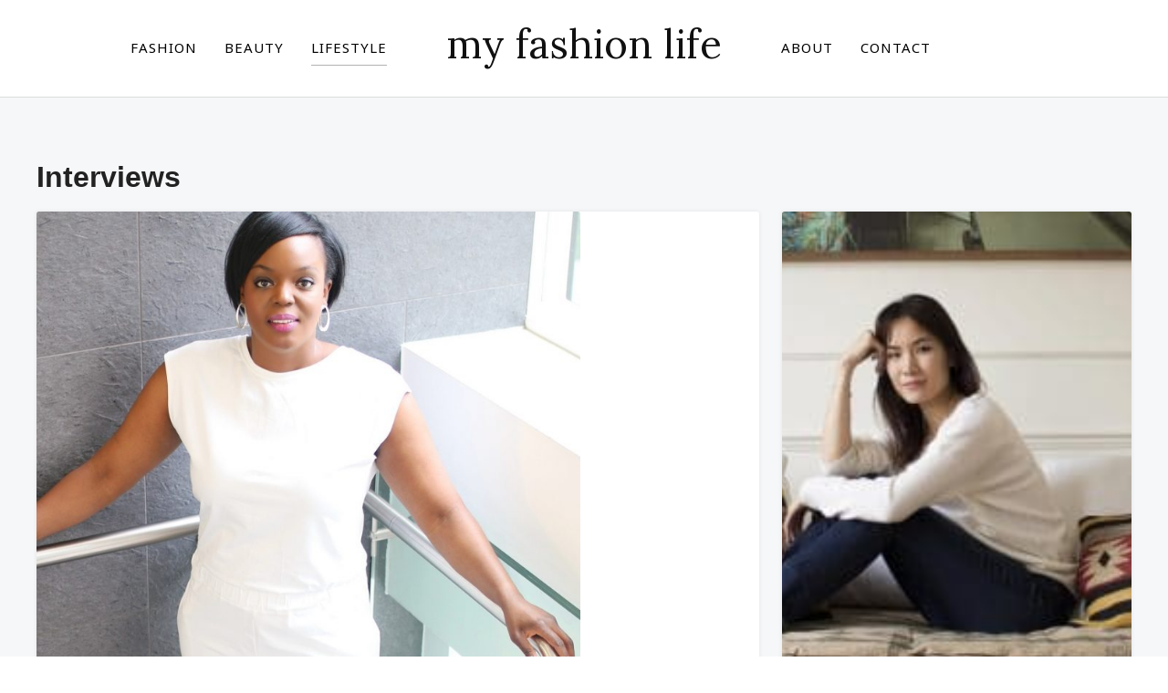

--- FILE ---
content_type: text/html; charset=UTF-8
request_url: https://www.myfashionlife.com/category/interviews/
body_size: 33737
content:
<!DOCTYPE html>
<html lang="en-GB">
<head><meta charset="UTF-8"><script>if(navigator.userAgent.match(/MSIE|Internet Explorer/i)||navigator.userAgent.match(/Trident\/7\..*?rv:11/i)){var href=document.location.href;if(!href.match(/[?&]nowprocket/)){if(href.indexOf("?")==-1){if(href.indexOf("#")==-1){document.location.href=href+"?nowprocket=1"}else{document.location.href=href.replace("#","?nowprocket=1#")}}else{if(href.indexOf("#")==-1){document.location.href=href+"&nowprocket=1"}else{document.location.href=href.replace("#","&nowprocket=1#")}}}}</script><script>(()=>{class RocketLazyLoadScripts{constructor(){this.v="2.0.3",this.userEvents=["keydown","keyup","mousedown","mouseup","mousemove","mouseover","mouseenter","mouseout","mouseleave","touchmove","touchstart","touchend","touchcancel","wheel","click","dblclick","input","visibilitychange"],this.attributeEvents=["onblur","onclick","oncontextmenu","ondblclick","onfocus","onmousedown","onmouseenter","onmouseleave","onmousemove","onmouseout","onmouseover","onmouseup","onmousewheel","onscroll","onsubmit"]}async t(){this.i(),this.o(),/iP(ad|hone)/.test(navigator.userAgent)&&this.h(),this.u(),this.l(this),this.m(),this.k(this),this.p(this),this._(),await Promise.all([this.R(),this.L()]),this.lastBreath=Date.now(),this.S(this),this.P(),this.D(),this.O(),this.M(),await this.C(this.delayedScripts.normal),await this.C(this.delayedScripts.defer),await this.C(this.delayedScripts.async),this.F("domReady"),await this.T(),await this.j(),await this.I(),this.F("windowLoad"),await this.A(),window.dispatchEvent(new Event("rocket-allScriptsLoaded")),this.everythingLoaded=!0,this.lastTouchEnd&&await new Promise((t=>setTimeout(t,500-Date.now()+this.lastTouchEnd))),this.H(),this.F("all"),this.U(),this.W()}i(){this.CSPIssue=sessionStorage.getItem("rocketCSPIssue"),document.addEventListener("securitypolicyviolation",(t=>{this.CSPIssue||"script-src-elem"!==t.violatedDirective||"data"!==t.blockedURI||(this.CSPIssue=!0,sessionStorage.setItem("rocketCSPIssue",!0))}),{isRocket:!0})}o(){window.addEventListener("pageshow",(t=>{this.persisted=t.persisted,this.realWindowLoadedFired=!0}),{isRocket:!0}),window.addEventListener("pagehide",(()=>{this.onFirstUserAction=null}),{isRocket:!0})}h(){let t;function e(e){t=e}window.addEventListener("touchstart",e,{isRocket:!0}),window.addEventListener("touchend",(function i(o){Math.abs(o.changedTouches[0].pageX-t.changedTouches[0].pageX)<10&&Math.abs(o.changedTouches[0].pageY-t.changedTouches[0].pageY)<10&&o.timeStamp-t.timeStamp<200&&(o.target.dispatchEvent(new PointerEvent("click",{target:o.target,bubbles:!0,cancelable:!0,detail:1})),event.preventDefault(),window.removeEventListener("touchstart",e,{isRocket:!0}),window.removeEventListener("touchend",i,{isRocket:!0}))}),{isRocket:!0})}q(t){this.userActionTriggered||("mousemove"!==t.type||this.firstMousemoveIgnored?"keyup"===t.type||"mouseover"===t.type||"mouseout"===t.type||(this.userActionTriggered=!0,this.onFirstUserAction&&this.onFirstUserAction()):this.firstMousemoveIgnored=!0),"click"===t.type&&t.preventDefault(),this.savedUserEvents.length>0&&(t.stopPropagation(),t.stopImmediatePropagation()),"touchstart"===this.lastEvent&&"touchend"===t.type&&(this.lastTouchEnd=Date.now()),"click"===t.type&&(this.lastTouchEnd=0),this.lastEvent=t.type,this.savedUserEvents.push(t)}u(){this.savedUserEvents=[],this.userEventHandler=this.q.bind(this),this.userEvents.forEach((t=>window.addEventListener(t,this.userEventHandler,{passive:!1,isRocket:!0})))}U(){this.userEvents.forEach((t=>window.removeEventListener(t,this.userEventHandler,{passive:!1,isRocket:!0}))),this.savedUserEvents.forEach((t=>{t.target.dispatchEvent(new window[t.constructor.name](t.type,t))}))}m(){this.eventsMutationObserver=new MutationObserver((t=>{const e="return false";for(const i of t){if("attributes"===i.type){const t=i.target.getAttribute(i.attributeName);t&&t!==e&&(i.target.setAttribute("data-rocket-"+i.attributeName,t),i.target["rocket"+i.attributeName]=new Function("event",t),i.target.setAttribute(i.attributeName,e))}"childList"===i.type&&i.addedNodes.forEach((t=>{if(t.nodeType===Node.ELEMENT_NODE)for(const i of t.attributes)this.attributeEvents.includes(i.name)&&i.value&&""!==i.value&&(t.setAttribute("data-rocket-"+i.name,i.value),t["rocket"+i.name]=new Function("event",i.value),t.setAttribute(i.name,e))}))}})),this.eventsMutationObserver.observe(document,{subtree:!0,childList:!0,attributeFilter:this.attributeEvents})}H(){this.eventsMutationObserver.disconnect(),this.attributeEvents.forEach((t=>{document.querySelectorAll("[data-rocket-"+t+"]").forEach((e=>{e.setAttribute(t,e.getAttribute("data-rocket-"+t)),e.removeAttribute("data-rocket-"+t)}))}))}k(t){Object.defineProperty(HTMLElement.prototype,"onclick",{get(){return this.rocketonclick||null},set(e){this.rocketonclick=e,this.setAttribute(t.everythingLoaded?"onclick":"data-rocket-onclick","this.rocketonclick(event)")}})}S(t){function e(e,i){let o=e[i];e[i]=null,Object.defineProperty(e,i,{get:()=>o,set(s){t.everythingLoaded?o=s:e["rocket"+i]=o=s}})}e(document,"onreadystatechange"),e(window,"onload"),e(window,"onpageshow");try{Object.defineProperty(document,"readyState",{get:()=>t.rocketReadyState,set(e){t.rocketReadyState=e},configurable:!0}),document.readyState="loading"}catch(t){console.log("WPRocket DJE readyState conflict, bypassing")}}l(t){this.originalAddEventListener=EventTarget.prototype.addEventListener,this.originalRemoveEventListener=EventTarget.prototype.removeEventListener,this.savedEventListeners=[],EventTarget.prototype.addEventListener=function(e,i,o){o&&o.isRocket||!t.B(e,this)&&!t.userEvents.includes(e)||t.B(e,this)&&!t.userActionTriggered||e.startsWith("rocket-")||t.everythingLoaded?t.originalAddEventListener.call(this,e,i,o):t.savedEventListeners.push({target:this,remove:!1,type:e,func:i,options:o})},EventTarget.prototype.removeEventListener=function(e,i,o){o&&o.isRocket||!t.B(e,this)&&!t.userEvents.includes(e)||t.B(e,this)&&!t.userActionTriggered||e.startsWith("rocket-")||t.everythingLoaded?t.originalRemoveEventListener.call(this,e,i,o):t.savedEventListeners.push({target:this,remove:!0,type:e,func:i,options:o})}}F(t){"all"===t&&(EventTarget.prototype.addEventListener=this.originalAddEventListener,EventTarget.prototype.removeEventListener=this.originalRemoveEventListener),this.savedEventListeners=this.savedEventListeners.filter((e=>{let i=e.type,o=e.target||window;return"domReady"===t&&"DOMContentLoaded"!==i&&"readystatechange"!==i||("windowLoad"===t&&"load"!==i&&"readystatechange"!==i&&"pageshow"!==i||(this.B(i,o)&&(i="rocket-"+i),e.remove?o.removeEventListener(i,e.func,e.options):o.addEventListener(i,e.func,e.options),!1))}))}p(t){let e;function i(e){return t.everythingLoaded?e:e.split(" ").map((t=>"load"===t||t.startsWith("load.")?"rocket-jquery-load":t)).join(" ")}function o(o){function s(e){const s=o.fn[e];o.fn[e]=o.fn.init.prototype[e]=function(){return this[0]===window&&t.userActionTriggered&&("string"==typeof arguments[0]||arguments[0]instanceof String?arguments[0]=i(arguments[0]):"object"==typeof arguments[0]&&Object.keys(arguments[0]).forEach((t=>{const e=arguments[0][t];delete arguments[0][t],arguments[0][i(t)]=e}))),s.apply(this,arguments),this}}if(o&&o.fn&&!t.allJQueries.includes(o)){const e={DOMContentLoaded:[],"rocket-DOMContentLoaded":[]};for(const t in e)document.addEventListener(t,(()=>{e[t].forEach((t=>t()))}),{isRocket:!0});o.fn.ready=o.fn.init.prototype.ready=function(i){function s(){parseInt(o.fn.jquery)>2?setTimeout((()=>i.bind(document)(o))):i.bind(document)(o)}return t.realDomReadyFired?!t.userActionTriggered||t.fauxDomReadyFired?s():e["rocket-DOMContentLoaded"].push(s):e.DOMContentLoaded.push(s),o([])},s("on"),s("one"),s("off"),t.allJQueries.push(o)}e=o}t.allJQueries=[],o(window.jQuery),Object.defineProperty(window,"jQuery",{get:()=>e,set(t){o(t)}})}P(){const t=new Map;document.write=document.writeln=function(e){const i=document.currentScript,o=document.createRange(),s=i.parentElement;let n=t.get(i);void 0===n&&(n=i.nextSibling,t.set(i,n));const c=document.createDocumentFragment();o.setStart(c,0),c.appendChild(o.createContextualFragment(e)),s.insertBefore(c,n)}}async R(){return new Promise((t=>{this.userActionTriggered?t():this.onFirstUserAction=t}))}async L(){return new Promise((t=>{document.addEventListener("DOMContentLoaded",(()=>{this.realDomReadyFired=!0,t()}),{isRocket:!0})}))}async I(){return this.realWindowLoadedFired?Promise.resolve():new Promise((t=>{window.addEventListener("load",t,{isRocket:!0})}))}M(){this.pendingScripts=[];this.scriptsMutationObserver=new MutationObserver((t=>{for(const e of t)e.addedNodes.forEach((t=>{"SCRIPT"!==t.tagName||t.noModule||t.isWPRocket||this.pendingScripts.push({script:t,promise:new Promise((e=>{const i=()=>{const i=this.pendingScripts.findIndex((e=>e.script===t));i>=0&&this.pendingScripts.splice(i,1),e()};t.addEventListener("load",i,{isRocket:!0}),t.addEventListener("error",i,{isRocket:!0}),setTimeout(i,1e3)}))})}))})),this.scriptsMutationObserver.observe(document,{childList:!0,subtree:!0})}async j(){await this.J(),this.pendingScripts.length?(await this.pendingScripts[0].promise,await this.j()):this.scriptsMutationObserver.disconnect()}D(){this.delayedScripts={normal:[],async:[],defer:[]},document.querySelectorAll("script[type$=rocketlazyloadscript]").forEach((t=>{t.hasAttribute("data-rocket-src")?t.hasAttribute("async")&&!1!==t.async?this.delayedScripts.async.push(t):t.hasAttribute("defer")&&!1!==t.defer||"module"===t.getAttribute("data-rocket-type")?this.delayedScripts.defer.push(t):this.delayedScripts.normal.push(t):this.delayedScripts.normal.push(t)}))}async _(){await this.L();let t=[];document.querySelectorAll("script[type$=rocketlazyloadscript][data-rocket-src]").forEach((e=>{let i=e.getAttribute("data-rocket-src");if(i&&!i.startsWith("data:")){i.startsWith("//")&&(i=location.protocol+i);try{const o=new URL(i).origin;o!==location.origin&&t.push({src:o,crossOrigin:e.crossOrigin||"module"===e.getAttribute("data-rocket-type")})}catch(t){}}})),t=[...new Map(t.map((t=>[JSON.stringify(t),t]))).values()],this.N(t,"preconnect")}async $(t){if(await this.G(),!0!==t.noModule||!("noModule"in HTMLScriptElement.prototype))return new Promise((e=>{let i;function o(){(i||t).setAttribute("data-rocket-status","executed"),e()}try{if(navigator.userAgent.includes("Firefox/")||""===navigator.vendor||this.CSPIssue)i=document.createElement("script"),[...t.attributes].forEach((t=>{let e=t.nodeName;"type"!==e&&("data-rocket-type"===e&&(e="type"),"data-rocket-src"===e&&(e="src"),i.setAttribute(e,t.nodeValue))})),t.text&&(i.text=t.text),t.nonce&&(i.nonce=t.nonce),i.hasAttribute("src")?(i.addEventListener("load",o,{isRocket:!0}),i.addEventListener("error",(()=>{i.setAttribute("data-rocket-status","failed-network"),e()}),{isRocket:!0}),setTimeout((()=>{i.isConnected||e()}),1)):(i.text=t.text,o()),i.isWPRocket=!0,t.parentNode.replaceChild(i,t);else{const i=t.getAttribute("data-rocket-type"),s=t.getAttribute("data-rocket-src");i?(t.type=i,t.removeAttribute("data-rocket-type")):t.removeAttribute("type"),t.addEventListener("load",o,{isRocket:!0}),t.addEventListener("error",(i=>{this.CSPIssue&&i.target.src.startsWith("data:")?(console.log("WPRocket: CSP fallback activated"),t.removeAttribute("src"),this.$(t).then(e)):(t.setAttribute("data-rocket-status","failed-network"),e())}),{isRocket:!0}),s?(t.fetchPriority="high",t.removeAttribute("data-rocket-src"),t.src=s):t.src="data:text/javascript;base64,"+window.btoa(unescape(encodeURIComponent(t.text)))}}catch(i){t.setAttribute("data-rocket-status","failed-transform"),e()}}));t.setAttribute("data-rocket-status","skipped")}async C(t){const e=t.shift();return e?(e.isConnected&&await this.$(e),this.C(t)):Promise.resolve()}O(){this.N([...this.delayedScripts.normal,...this.delayedScripts.defer,...this.delayedScripts.async],"preload")}N(t,e){this.trash=this.trash||[];let i=!0;var o=document.createDocumentFragment();t.forEach((t=>{const s=t.getAttribute&&t.getAttribute("data-rocket-src")||t.src;if(s&&!s.startsWith("data:")){const n=document.createElement("link");n.href=s,n.rel=e,"preconnect"!==e&&(n.as="script",n.fetchPriority=i?"high":"low"),t.getAttribute&&"module"===t.getAttribute("data-rocket-type")&&(n.crossOrigin=!0),t.crossOrigin&&(n.crossOrigin=t.crossOrigin),t.integrity&&(n.integrity=t.integrity),t.nonce&&(n.nonce=t.nonce),o.appendChild(n),this.trash.push(n),i=!1}})),document.head.appendChild(o)}W(){this.trash.forEach((t=>t.remove()))}async T(){try{document.readyState="interactive"}catch(t){}this.fauxDomReadyFired=!0;try{await this.G(),document.dispatchEvent(new Event("rocket-readystatechange")),await this.G(),document.rocketonreadystatechange&&document.rocketonreadystatechange(),await this.G(),document.dispatchEvent(new Event("rocket-DOMContentLoaded")),await this.G(),window.dispatchEvent(new Event("rocket-DOMContentLoaded"))}catch(t){console.error(t)}}async A(){try{document.readyState="complete"}catch(t){}try{await this.G(),document.dispatchEvent(new Event("rocket-readystatechange")),await this.G(),document.rocketonreadystatechange&&document.rocketonreadystatechange(),await this.G(),window.dispatchEvent(new Event("rocket-load")),await this.G(),window.rocketonload&&window.rocketonload(),await this.G(),this.allJQueries.forEach((t=>t(window).trigger("rocket-jquery-load"))),await this.G();const t=new Event("rocket-pageshow");t.persisted=this.persisted,window.dispatchEvent(t),await this.G(),window.rocketonpageshow&&window.rocketonpageshow({persisted:this.persisted})}catch(t){console.error(t)}}async G(){Date.now()-this.lastBreath>45&&(await this.J(),this.lastBreath=Date.now())}async J(){return document.hidden?new Promise((t=>setTimeout(t))):new Promise((t=>requestAnimationFrame(t)))}B(t,e){return e===document&&"readystatechange"===t||(e===document&&"DOMContentLoaded"===t||(e===window&&"DOMContentLoaded"===t||(e===window&&"load"===t||e===window&&"pageshow"===t)))}static run(){(new RocketLazyLoadScripts).t()}}RocketLazyLoadScripts.run()})();</script>
	
	
	<meta name="viewport" content="width=device-width, initial-scale=1.0">
	<link rel="profile" href="https://gmpg.org/xfn/11">
	<link rel="pingback" href="https://www.myfashionlife.com/xmlrpc.php">

	<meta name='robots' content='index, follow, max-image-preview:large, max-snippet:-1, max-video-preview:-1' />
	<style>img:is([sizes="auto" i], [sizes^="auto," i]) { contain-intrinsic-size: 3000px 1500px }</style>
	
	<!-- This site is optimized with the Yoast SEO plugin v26.8 - https://yoast.com/product/yoast-seo-wordpress/ -->
	<title>Interviews - my fashion life</title><link rel="preload" data-rocket-preload as="image" href="https://www.myfashionlife.com/wp-content/uploads/2020/06/joystylist2.jpg" imagesrcset="https://www.myfashionlife.com/wp-content/uploads/2020/06/joystylist2.jpg 1413w, https://www.myfashionlife.com/wp-content/uploads/2020/06/joystylist2-175x150.jpg 175w, https://www.myfashionlife.com/wp-content/uploads/2020/06/joystylist2-300x257.jpg 300w, https://www.myfashionlife.com/wp-content/uploads/2020/06/joystylist2-768x657.jpg 768w, https://www.myfashionlife.com/wp-content/uploads/2020/06/joystylist2-1024x876.jpg 1024w, https://www.myfashionlife.com/wp-content/uploads/2020/06/joystylist2-750x642.jpg 750w" imagesizes="(max-width: 596px) 100vw, 596px" fetchpriority="high"><link rel="preload" data-rocket-preload as="style" href="https://fonts.googleapis.com/css?family=Roboto%3Aregular%2C700%2C700i%2Citalic%7CLora%7CNoto%20Sans%7CNoto%20Serif%7CArimo&#038;subset=latin&#038;display=swap" /><link rel="stylesheet" href="https://fonts.googleapis.com/css?family=Roboto%3Aregular%2C700%2C700i%2Citalic%7CLora%7CNoto%20Sans%7CNoto%20Serif%7CArimo&#038;subset=latin&#038;display=swap" media="print" onload="this.media='all'" /><noscript><link rel="stylesheet" href="https://fonts.googleapis.com/css?family=Roboto%3Aregular%2C700%2C700i%2Citalic%7CLora%7CNoto%20Sans%7CNoto%20Serif%7CArimo&#038;subset=latin&#038;display=swap" /></noscript>
	<link rel="canonical" href="https://www.myfashionlife.com/category/interviews/" />
	<link rel="next" href="https://www.myfashionlife.com/category/interviews/page/2/" />
	<meta property="og:locale" content="en_GB" />
	<meta property="og:type" content="article" />
	<meta property="og:title" content="Interviews - my fashion life" />
	<meta property="og:url" content="https://www.myfashionlife.com/category/interviews/" />
	<meta property="og:site_name" content="my fashion life" />
	<meta name="twitter:card" content="summary_large_image" />
	<meta name="twitter:site" content="@myfashionlife" />
	<script type="application/ld+json" class="yoast-schema-graph">{"@context":"https://schema.org","@graph":[{"@type":"CollectionPage","@id":"https://www.myfashionlife.com/category/interviews/","url":"https://www.myfashionlife.com/category/interviews/","name":"Interviews - my fashion life","isPartOf":{"@id":"https://www.myfashionlife.com/#website"},"primaryImageOfPage":{"@id":"https://www.myfashionlife.com/category/interviews/#primaryimage"},"image":{"@id":"https://www.myfashionlife.com/category/interviews/#primaryimage"},"thumbnailUrl":"https://www.myfashionlife.com/wp-content/uploads/2020/06/joystylist2.jpg","breadcrumb":{"@id":"https://www.myfashionlife.com/category/interviews/#breadcrumb"},"inLanguage":"en-GB"},{"@type":"ImageObject","inLanguage":"en-GB","@id":"https://www.myfashionlife.com/category/interviews/#primaryimage","url":"https://www.myfashionlife.com/wp-content/uploads/2020/06/joystylist2.jpg","contentUrl":"https://www.myfashionlife.com/wp-content/uploads/2020/06/joystylist2.jpg","width":1413,"height":1209},{"@type":"BreadcrumbList","@id":"https://www.myfashionlife.com/category/interviews/#breadcrumb","itemListElement":[{"@type":"ListItem","position":1,"name":"Home","item":"https://www.myfashionlife.com/"},{"@type":"ListItem","position":2,"name":"Interviews"}]},{"@type":"WebSite","@id":"https://www.myfashionlife.com/#website","url":"https://www.myfashionlife.com/","name":"My Fashion Life","description":"Fashion, Celebrities, Beauty, Food, Travel, Lifestyle","publisher":{"@id":"https://www.myfashionlife.com/#organization"},"potentialAction":[{"@type":"SearchAction","target":{"@type":"EntryPoint","urlTemplate":"https://www.myfashionlife.com/?s={search_term_string}"},"query-input":{"@type":"PropertyValueSpecification","valueRequired":true,"valueName":"search_term_string"}}],"inLanguage":"en-GB"},{"@type":"Organization","@id":"https://www.myfashionlife.com/#organization","name":"My Fashion Life","url":"https://www.myfashionlife.com/","logo":{"@type":"ImageObject","inLanguage":"en-GB","@id":"https://www.myfashionlife.com/#/schema/logo/image/","url":"https://www.myfashionlife.com/wp-content/uploads/2024/05/MFL_LOGO_2024-1.png","contentUrl":"https://www.myfashionlife.com/wp-content/uploads/2024/05/MFL_LOGO_2024-1.png","width":500,"height":500,"caption":"My Fashion Life"},"image":{"@id":"https://www.myfashionlife.com/#/schema/logo/image/"},"sameAs":["https://www.facebook.com/myfashionlife","https://x.com/myfashionlife","https://www.pinterest.com/myfashionlife","https://www.instagram.com/myfashion.life"]}]}</script>
	<!-- / Yoast SEO plugin. -->


<link rel='dns-prefetch' href='//scripts.mediavine.com' />
<link rel='dns-prefetch' href='//fonts.googleapis.com' />
<link href='https://fonts.gstatic.com' crossorigin rel='preconnect' />
<link rel="alternate" type="application/rss+xml" title="my fashion life &raquo; Feed" href="https://www.myfashionlife.com/feed/" />
<link rel="alternate" type="application/rss+xml" title="my fashion life &raquo; Comments Feed" href="https://www.myfashionlife.com/comments/feed/" />
<link rel="alternate" type="application/rss+xml" title="my fashion life &raquo; Interviews Category Feed" href="https://www.myfashionlife.com/category/interviews/feed/" />
<style id='wp-emoji-styles-inline-css' type='text/css'>

	img.wp-smiley, img.emoji {
		display: inline !important;
		border: none !important;
		box-shadow: none !important;
		height: 1em !important;
		width: 1em !important;
		margin: 0 0.07em !important;
		vertical-align: -0.1em !important;
		background: none !important;
		padding: 0 !important;
	}
</style>
<link rel='stylesheet' id='wp-block-library-css' href='https://www.myfashionlife.com/wp-includes/css/dist/block-library/style.min.css?ver=406637d41ddcd989f4c37364fdaad5e5' type='text/css' media='all' />
<style id='wp-block-library-theme-inline-css' type='text/css'>
.wp-block-audio :where(figcaption){color:#555;font-size:13px;text-align:center}.is-dark-theme .wp-block-audio :where(figcaption){color:#ffffffa6}.wp-block-audio{margin:0 0 1em}.wp-block-code{border:1px solid #ccc;border-radius:4px;font-family:Menlo,Consolas,monaco,monospace;padding:.8em 1em}.wp-block-embed :where(figcaption){color:#555;font-size:13px;text-align:center}.is-dark-theme .wp-block-embed :where(figcaption){color:#ffffffa6}.wp-block-embed{margin:0 0 1em}.blocks-gallery-caption{color:#555;font-size:13px;text-align:center}.is-dark-theme .blocks-gallery-caption{color:#ffffffa6}:root :where(.wp-block-image figcaption){color:#555;font-size:13px;text-align:center}.is-dark-theme :root :where(.wp-block-image figcaption){color:#ffffffa6}.wp-block-image{margin:0 0 1em}.wp-block-pullquote{border-bottom:4px solid;border-top:4px solid;color:currentColor;margin-bottom:1.75em}.wp-block-pullquote cite,.wp-block-pullquote footer,.wp-block-pullquote__citation{color:currentColor;font-size:.8125em;font-style:normal;text-transform:uppercase}.wp-block-quote{border-left:.25em solid;margin:0 0 1.75em;padding-left:1em}.wp-block-quote cite,.wp-block-quote footer{color:currentColor;font-size:.8125em;font-style:normal;position:relative}.wp-block-quote:where(.has-text-align-right){border-left:none;border-right:.25em solid;padding-left:0;padding-right:1em}.wp-block-quote:where(.has-text-align-center){border:none;padding-left:0}.wp-block-quote.is-large,.wp-block-quote.is-style-large,.wp-block-quote:where(.is-style-plain){border:none}.wp-block-search .wp-block-search__label{font-weight:700}.wp-block-search__button{border:1px solid #ccc;padding:.375em .625em}:where(.wp-block-group.has-background){padding:1.25em 2.375em}.wp-block-separator.has-css-opacity{opacity:.4}.wp-block-separator{border:none;border-bottom:2px solid;margin-left:auto;margin-right:auto}.wp-block-separator.has-alpha-channel-opacity{opacity:1}.wp-block-separator:not(.is-style-wide):not(.is-style-dots){width:100px}.wp-block-separator.has-background:not(.is-style-dots){border-bottom:none;height:1px}.wp-block-separator.has-background:not(.is-style-wide):not(.is-style-dots){height:2px}.wp-block-table{margin:0 0 1em}.wp-block-table td,.wp-block-table th{word-break:normal}.wp-block-table :where(figcaption){color:#555;font-size:13px;text-align:center}.is-dark-theme .wp-block-table :where(figcaption){color:#ffffffa6}.wp-block-video :where(figcaption){color:#555;font-size:13px;text-align:center}.is-dark-theme .wp-block-video :where(figcaption){color:#ffffffa6}.wp-block-video{margin:0 0 1em}:root :where(.wp-block-template-part.has-background){margin-bottom:0;margin-top:0;padding:1.25em 2.375em}
</style>
<style id='classic-theme-styles-inline-css' type='text/css'>
/*! This file is auto-generated */
.wp-block-button__link{color:#fff;background-color:#32373c;border-radius:9999px;box-shadow:none;text-decoration:none;padding:calc(.667em + 2px) calc(1.333em + 2px);font-size:1.125em}.wp-block-file__button{background:#32373c;color:#fff;text-decoration:none}
</style>
<link data-minify="1" rel='stylesheet' id='wpzoom-social-icons-block-style-css' href='https://www.myfashionlife.com/wp-content/cache/min/1/wp-content/plugins/social-icons-widget-by-wpzoom/block/dist/style-wpzoom-social-icons.css?ver=1768984946' type='text/css' media='all' />
<style id='global-styles-inline-css' type='text/css'>
:root{--wp--preset--aspect-ratio--square: 1;--wp--preset--aspect-ratio--4-3: 4/3;--wp--preset--aspect-ratio--3-4: 3/4;--wp--preset--aspect-ratio--3-2: 3/2;--wp--preset--aspect-ratio--2-3: 2/3;--wp--preset--aspect-ratio--16-9: 16/9;--wp--preset--aspect-ratio--9-16: 9/16;--wp--preset--color--black: #000000;--wp--preset--color--cyan-bluish-gray: #abb8c3;--wp--preset--color--white: #ffffff;--wp--preset--color--pale-pink: #f78da7;--wp--preset--color--vivid-red: #cf2e2e;--wp--preset--color--luminous-vivid-orange: #ff6900;--wp--preset--color--luminous-vivid-amber: #fcb900;--wp--preset--color--light-green-cyan: #7bdcb5;--wp--preset--color--vivid-green-cyan: #00d084;--wp--preset--color--pale-cyan-blue: #8ed1fc;--wp--preset--color--vivid-cyan-blue: #0693e3;--wp--preset--color--vivid-purple: #9b51e0;--wp--preset--gradient--vivid-cyan-blue-to-vivid-purple: linear-gradient(135deg,rgba(6,147,227,1) 0%,rgb(155,81,224) 100%);--wp--preset--gradient--light-green-cyan-to-vivid-green-cyan: linear-gradient(135deg,rgb(122,220,180) 0%,rgb(0,208,130) 100%);--wp--preset--gradient--luminous-vivid-amber-to-luminous-vivid-orange: linear-gradient(135deg,rgba(252,185,0,1) 0%,rgba(255,105,0,1) 100%);--wp--preset--gradient--luminous-vivid-orange-to-vivid-red: linear-gradient(135deg,rgba(255,105,0,1) 0%,rgb(207,46,46) 100%);--wp--preset--gradient--very-light-gray-to-cyan-bluish-gray: linear-gradient(135deg,rgb(238,238,238) 0%,rgb(169,184,195) 100%);--wp--preset--gradient--cool-to-warm-spectrum: linear-gradient(135deg,rgb(74,234,220) 0%,rgb(151,120,209) 20%,rgb(207,42,186) 40%,rgb(238,44,130) 60%,rgb(251,105,98) 80%,rgb(254,248,76) 100%);--wp--preset--gradient--blush-light-purple: linear-gradient(135deg,rgb(255,206,236) 0%,rgb(152,150,240) 100%);--wp--preset--gradient--blush-bordeaux: linear-gradient(135deg,rgb(254,205,165) 0%,rgb(254,45,45) 50%,rgb(107,0,62) 100%);--wp--preset--gradient--luminous-dusk: linear-gradient(135deg,rgb(255,203,112) 0%,rgb(199,81,192) 50%,rgb(65,88,208) 100%);--wp--preset--gradient--pale-ocean: linear-gradient(135deg,rgb(255,245,203) 0%,rgb(182,227,212) 50%,rgb(51,167,181) 100%);--wp--preset--gradient--electric-grass: linear-gradient(135deg,rgb(202,248,128) 0%,rgb(113,206,126) 100%);--wp--preset--gradient--midnight: linear-gradient(135deg,rgb(2,3,129) 0%,rgb(40,116,252) 100%);--wp--preset--font-size--small: 13px;--wp--preset--font-size--medium: 20px;--wp--preset--font-size--large: 36px;--wp--preset--font-size--x-large: 42px;--wp--preset--spacing--20: 0.44rem;--wp--preset--spacing--30: 0.67rem;--wp--preset--spacing--40: 1rem;--wp--preset--spacing--50: 1.5rem;--wp--preset--spacing--60: 2.25rem;--wp--preset--spacing--70: 3.38rem;--wp--preset--spacing--80: 5.06rem;--wp--preset--shadow--natural: 6px 6px 9px rgba(0, 0, 0, 0.2);--wp--preset--shadow--deep: 12px 12px 50px rgba(0, 0, 0, 0.4);--wp--preset--shadow--sharp: 6px 6px 0px rgba(0, 0, 0, 0.2);--wp--preset--shadow--outlined: 6px 6px 0px -3px rgba(255, 255, 255, 1), 6px 6px rgba(0, 0, 0, 1);--wp--preset--shadow--crisp: 6px 6px 0px rgba(0, 0, 0, 1);}:where(.is-layout-flex){gap: 0.5em;}:where(.is-layout-grid){gap: 0.5em;}body .is-layout-flex{display: flex;}.is-layout-flex{flex-wrap: wrap;align-items: center;}.is-layout-flex > :is(*, div){margin: 0;}body .is-layout-grid{display: grid;}.is-layout-grid > :is(*, div){margin: 0;}:where(.wp-block-columns.is-layout-flex){gap: 2em;}:where(.wp-block-columns.is-layout-grid){gap: 2em;}:where(.wp-block-post-template.is-layout-flex){gap: 1.25em;}:where(.wp-block-post-template.is-layout-grid){gap: 1.25em;}.has-black-color{color: var(--wp--preset--color--black) !important;}.has-cyan-bluish-gray-color{color: var(--wp--preset--color--cyan-bluish-gray) !important;}.has-white-color{color: var(--wp--preset--color--white) !important;}.has-pale-pink-color{color: var(--wp--preset--color--pale-pink) !important;}.has-vivid-red-color{color: var(--wp--preset--color--vivid-red) !important;}.has-luminous-vivid-orange-color{color: var(--wp--preset--color--luminous-vivid-orange) !important;}.has-luminous-vivid-amber-color{color: var(--wp--preset--color--luminous-vivid-amber) !important;}.has-light-green-cyan-color{color: var(--wp--preset--color--light-green-cyan) !important;}.has-vivid-green-cyan-color{color: var(--wp--preset--color--vivid-green-cyan) !important;}.has-pale-cyan-blue-color{color: var(--wp--preset--color--pale-cyan-blue) !important;}.has-vivid-cyan-blue-color{color: var(--wp--preset--color--vivid-cyan-blue) !important;}.has-vivid-purple-color{color: var(--wp--preset--color--vivid-purple) !important;}.has-black-background-color{background-color: var(--wp--preset--color--black) !important;}.has-cyan-bluish-gray-background-color{background-color: var(--wp--preset--color--cyan-bluish-gray) !important;}.has-white-background-color{background-color: var(--wp--preset--color--white) !important;}.has-pale-pink-background-color{background-color: var(--wp--preset--color--pale-pink) !important;}.has-vivid-red-background-color{background-color: var(--wp--preset--color--vivid-red) !important;}.has-luminous-vivid-orange-background-color{background-color: var(--wp--preset--color--luminous-vivid-orange) !important;}.has-luminous-vivid-amber-background-color{background-color: var(--wp--preset--color--luminous-vivid-amber) !important;}.has-light-green-cyan-background-color{background-color: var(--wp--preset--color--light-green-cyan) !important;}.has-vivid-green-cyan-background-color{background-color: var(--wp--preset--color--vivid-green-cyan) !important;}.has-pale-cyan-blue-background-color{background-color: var(--wp--preset--color--pale-cyan-blue) !important;}.has-vivid-cyan-blue-background-color{background-color: var(--wp--preset--color--vivid-cyan-blue) !important;}.has-vivid-purple-background-color{background-color: var(--wp--preset--color--vivid-purple) !important;}.has-black-border-color{border-color: var(--wp--preset--color--black) !important;}.has-cyan-bluish-gray-border-color{border-color: var(--wp--preset--color--cyan-bluish-gray) !important;}.has-white-border-color{border-color: var(--wp--preset--color--white) !important;}.has-pale-pink-border-color{border-color: var(--wp--preset--color--pale-pink) !important;}.has-vivid-red-border-color{border-color: var(--wp--preset--color--vivid-red) !important;}.has-luminous-vivid-orange-border-color{border-color: var(--wp--preset--color--luminous-vivid-orange) !important;}.has-luminous-vivid-amber-border-color{border-color: var(--wp--preset--color--luminous-vivid-amber) !important;}.has-light-green-cyan-border-color{border-color: var(--wp--preset--color--light-green-cyan) !important;}.has-vivid-green-cyan-border-color{border-color: var(--wp--preset--color--vivid-green-cyan) !important;}.has-pale-cyan-blue-border-color{border-color: var(--wp--preset--color--pale-cyan-blue) !important;}.has-vivid-cyan-blue-border-color{border-color: var(--wp--preset--color--vivid-cyan-blue) !important;}.has-vivid-purple-border-color{border-color: var(--wp--preset--color--vivid-purple) !important;}.has-vivid-cyan-blue-to-vivid-purple-gradient-background{background: var(--wp--preset--gradient--vivid-cyan-blue-to-vivid-purple) !important;}.has-light-green-cyan-to-vivid-green-cyan-gradient-background{background: var(--wp--preset--gradient--light-green-cyan-to-vivid-green-cyan) !important;}.has-luminous-vivid-amber-to-luminous-vivid-orange-gradient-background{background: var(--wp--preset--gradient--luminous-vivid-amber-to-luminous-vivid-orange) !important;}.has-luminous-vivid-orange-to-vivid-red-gradient-background{background: var(--wp--preset--gradient--luminous-vivid-orange-to-vivid-red) !important;}.has-very-light-gray-to-cyan-bluish-gray-gradient-background{background: var(--wp--preset--gradient--very-light-gray-to-cyan-bluish-gray) !important;}.has-cool-to-warm-spectrum-gradient-background{background: var(--wp--preset--gradient--cool-to-warm-spectrum) !important;}.has-blush-light-purple-gradient-background{background: var(--wp--preset--gradient--blush-light-purple) !important;}.has-blush-bordeaux-gradient-background{background: var(--wp--preset--gradient--blush-bordeaux) !important;}.has-luminous-dusk-gradient-background{background: var(--wp--preset--gradient--luminous-dusk) !important;}.has-pale-ocean-gradient-background{background: var(--wp--preset--gradient--pale-ocean) !important;}.has-electric-grass-gradient-background{background: var(--wp--preset--gradient--electric-grass) !important;}.has-midnight-gradient-background{background: var(--wp--preset--gradient--midnight) !important;}.has-small-font-size{font-size: var(--wp--preset--font-size--small) !important;}.has-medium-font-size{font-size: var(--wp--preset--font-size--medium) !important;}.has-large-font-size{font-size: var(--wp--preset--font-size--large) !important;}.has-x-large-font-size{font-size: var(--wp--preset--font-size--x-large) !important;}
:where(.wp-block-post-template.is-layout-flex){gap: 1.25em;}:where(.wp-block-post-template.is-layout-grid){gap: 1.25em;}
:where(.wp-block-columns.is-layout-flex){gap: 2em;}:where(.wp-block-columns.is-layout-grid){gap: 2em;}
:root :where(.wp-block-pullquote){font-size: 1.5em;line-height: 1.6;}
</style>
<link rel='stylesheet' id='novashare-css-css' href='https://www.myfashionlife.com/wp-content/plugins/novashare/css/style.min.css?ver=1.6.5' type='text/css' media='all' />
<style id='novashare-css-inline-css' type='text/css'>
body .ns-pinterest-image{display:block;position:relative;margin:0;padding:0;line-height:0}figure>.ns-pinterest-image{height:100%;width:100%}body .wp-block-image .ns-pinterest-image+figcaption{display:block}body .ns-pinterest-image-button{transition:.3s;position:absolute;height:18px;max-height:18px;width:auto!important;padding:10px;cursor:pointer;background:#c92228;color:#fff;font-size:16px;line-height:18px;z-index:1;text-decoration:none;box-sizing:content-box;top:10px;left:10px}body .ns-pinterest-image-button:hover{box-shadow:inset 0 0 0 50px rgba(0,0,0,0.1);}body .ns-pinterest-image-button:visited, body .ns-pinterest-image-button:hover{color:#fff}body .ns-pinterest-image:hover .ns-pinterest-image-button{opacity:1}body .ns-pinterest-image-button svg{width:18px;height:18px;vertical-align:middle;pointer-events:none}.aligncenter .ns-pinterest-image{text-align:center}
</style>
<link data-minify="1" rel='stylesheet' id='chld_thm_cfg_parent-css' href='https://www.myfashionlife.com/wp-content/cache/min/1/wp-content/themes/wpzoom-derive/style.css?ver=1768984946' type='text/css' media='all' />
<link data-minify="1" rel='stylesheet' id='zoom-theme-utils-css-css' href='https://www.myfashionlife.com/wp-content/cache/min/1/wp-content/themes/wpzoom-derive/functions/wpzoom/assets/css/theme-utils.css?ver=1768984946' type='text/css' media='all' />

<link data-minify="1" rel='stylesheet' id='derive-style-css' href='https://www.myfashionlife.com/wp-content/cache/min/1/wp-content/themes/wpzoom-derive-child/style.css?ver=1768984946' type='text/css' media='all' />
<link data-minify="1" rel='stylesheet' id='media-queries-css' href='https://www.myfashionlife.com/wp-content/cache/min/1/wp-content/themes/wpzoom-derive/css/media-queries.css?ver=1768984946' type='text/css' media='all' />
<link data-minify="1" rel='stylesheet' id='dashicons-css' href='https://www.myfashionlife.com/wp-content/cache/min/1/wp-includes/css/dashicons.min.css?ver=1768984946' type='text/css' media='all' />
<link data-minify="1" rel='stylesheet' id='wpzoom-social-icons-socicon-css' href='https://www.myfashionlife.com/wp-content/cache/min/1/wp-content/plugins/social-icons-widget-by-wpzoom/assets/css/wpzoom-socicon.css?ver=1768984946' type='text/css' media='all' />
<link data-minify="1" rel='stylesheet' id='wpzoom-social-icons-genericons-css' href='https://www.myfashionlife.com/wp-content/cache/min/1/wp-content/plugins/social-icons-widget-by-wpzoom/assets/css/genericons.css?ver=1768984946' type='text/css' media='all' />
<link data-minify="1" rel='stylesheet' id='wpzoom-social-icons-academicons-css' href='https://www.myfashionlife.com/wp-content/cache/min/1/wp-content/plugins/social-icons-widget-by-wpzoom/assets/css/academicons.min.css?ver=1768984946' type='text/css' media='all' />
<link data-minify="1" rel='stylesheet' id='wpzoom-social-icons-font-awesome-3-css' href='https://www.myfashionlife.com/wp-content/cache/min/1/wp-content/plugins/social-icons-widget-by-wpzoom/assets/css/font-awesome-3.min.css?ver=1768984946' type='text/css' media='all' />
<link data-minify="1" rel='stylesheet' id='wpzoom-social-icons-styles-css' href='https://www.myfashionlife.com/wp-content/cache/min/1/wp-content/plugins/social-icons-widget-by-wpzoom/assets/css/wpzoom-social-icons-styles.css?ver=1768984946' type='text/css' media='all' />
<link data-minify="1" rel='stylesheet' id='magnificPopup-css' href='https://www.myfashionlife.com/wp-content/cache/min/1/wp-content/plugins/wpzoom-addons-for-beaver-builder/assets/css/magnific-popup.css?ver=1768984946' type='text/css' media='all' />
<link rel='preload' as='font'  id='wpzoom-social-icons-font-academicons-woff2-css' href='https://www.myfashionlife.com/wp-content/plugins/social-icons-widget-by-wpzoom/assets/font/academicons.woff2?v=1.9.2'  type='font/woff2' crossorigin />
<link rel='preload' as='font'  id='wpzoom-social-icons-font-fontawesome-3-woff2-css' href='https://www.myfashionlife.com/wp-content/plugins/social-icons-widget-by-wpzoom/assets/font/fontawesome-webfont.woff2?v=4.7.0'  type='font/woff2' crossorigin />
<link rel='preload' as='font'  id='wpzoom-social-icons-font-genericons-woff-css' href='https://www.myfashionlife.com/wp-content/plugins/social-icons-widget-by-wpzoom/assets/font/Genericons.woff'  type='font/woff' crossorigin />
<link rel='preload' as='font'  id='wpzoom-social-icons-font-socicon-woff2-css' href='https://www.myfashionlife.com/wp-content/plugins/social-icons-widget-by-wpzoom/assets/font/socicon.woff2?v=4.5.4'  type='font/woff2' crossorigin />
<link data-minify="1" rel='stylesheet' id='inc-frontend-css' href='https://www.myfashionlife.com/wp-content/cache/min/1/wp-content/plugins/imark-interactive-toolkit/frontend/css/inc-frontend-style.css?ver=1768984946' type='text/css' media='all' />
<link data-minify="1" rel='stylesheet' id='imp-frontend-css' href='https://www.myfashionlife.com/wp-content/cache/min/1/wp-content/plugins/imark-interactive-toolkit/frontend/css/imp-frontend-style.css?ver=1768984946' type='text/css' media='all' />
<script type="text/javascript" async="async" fetchpriority="high" data-noptimize="1" data-cfasync="false" src="https://scripts.mediavine.com/tags/bc6c6101-a0c4-40d8-b0a2-0139a2a40a03.js?ver=406637d41ddcd989f4c37364fdaad5e5" id="mv-script-wrapper-js"></script>
<script type="rocketlazyloadscript" data-rocket-type="text/javascript" data-rocket-src="https://www.myfashionlife.com/wp-includes/js/jquery/jquery.min.js?ver=3.7.1" id="jquery-core-js" data-rocket-defer defer></script>
<script type="rocketlazyloadscript" data-rocket-type="text/javascript" data-rocket-src="https://www.myfashionlife.com/wp-includes/js/jquery/jquery-migrate.min.js?ver=3.4.1" id="jquery-migrate-js" data-rocket-defer defer></script>
<link rel="https://api.w.org/" href="https://www.myfashionlife.com/wp-json/" /><link rel="alternate" title="JSON" type="application/json" href="https://www.myfashionlife.com/wp-json/wp/v2/categories/3" /><link rel="EditURI" type="application/rsd+xml" title="RSD" href="https://www.myfashionlife.com/xmlrpc.php?rsd" />

<!-- WPZOOM Theme / Framework -->
<meta name="generator" content="Derive Child 1.0" />
<meta name="generator" content="WPZOOM Framework 2.0.9" />
<!-- Google tag (gtag.js) -->
<script type="rocketlazyloadscript" async data-rocket-src="https://www.googletagmanager.com/gtag/js?id=G-XEXGYGS5P3"></script>
<script type="rocketlazyloadscript">
  window.dataLayer = window.dataLayer || [];
  function gtag(){dataLayer.push(arguments);}
  gtag('js', new Date());

  gtag('config', 'G-XEXGYGS5P3');
</script>

<!-- Google tag (gtag.js) -->
<script type="rocketlazyloadscript" async data-rocket-src="https://www.googletagmanager.com/gtag/js?id=UA-185088-1"></script>
<script type="rocketlazyloadscript">
  window.dataLayer = window.dataLayer || [];
  function gtag(){dataLayer.push(arguments);}
  gtag('js', new Date());

  gtag('config', 'UA-185088-1');
</script>


<!-- Begin Theme Custom CSS -->
<style type="text/css" id="wpzoom-derive-custom-css">
.home .recent-posts .post .entry-body .post-categories, .blog .recent-posts .post .entry-body .post-categories{display:none;}.home .recent-posts .post .entry-body .entry-author, .blog .recent-posts .post .entry-body .entry-author{display:none;}.home .recent-posts .post .entry-body .entry-date, .blog .recent-posts .post .entry-body .entry-date{display:none;}.home .recent-posts .post .entry-body .meta-comments, .blog .recent-posts .post .entry-body .meta-comments{display:none;}.home .recent-posts .post .entry-body .more_link, .blog .recent-posts .post .entry-body .more_link{display:none;}.archive .recent-posts .post .entry-body .post-categories{display:none;}.archive .recent-posts .post .entry-body .entry-author{display:none;}.archive .recent-posts .post .entry-body .entry-date{display:none;}.archive .recent-posts .post .entry-body .meta-comments{display:none;}body, h1, h2, h3, h4, h5, h6{color:#000000;}a{color:#000000;}a:hover{color:#1e73be;}.navbar-toggle .icon-bar{background-color:#000000;}.navbar-nav a{color:#000000;font-family:'Noto Sans', sans-serif;font-size:15px;font-weight:normal;}.navbar-nav > li > a:hover{color:#ff1c1c;}.current-menu-item a, .current_page_item a, .current-menu-parent a, .current_page_parent a{color:#000000;border-bottom-color:rgba(255,255,255,0.3);}.site-header.headroom--not-top.headroom--not-top .navbar-nav > li > a{color:#ffffff;}.site-header.headroom--not-top.headroom--not-top .navbar-nav > li > a:hover{color:#ffffff;}.navbar-nav ul{background:#000000;}.side-nav__scrollable-container{background-color:#000000;color:#ffffff;}.side-nav__scrollable-container a{color:#ffffff;}.derive-posts-grid .wpzabb-post-column .post-categories a, .recent-posts article .entry-meta a{color:#000000;}.more_link:hover, .more_link:active{color:#b54320;}.page h1.entry-title, .single h1.entry-title{color:#000000;}.entry-content{color:#000000;}.entry-content a{color:#1e73be;}.entry-content a:hover{color:#dd4949;}.site-footer{background-color:#000000;color:#ffffff;}.site-footer a{color:#ffffff;}.site-footer a:hover{color:#1e73be;}body, .footer-widgets .column, .site-info{font-family:'Roboto', sans-serif;}.navbar-brand-wpz h1 a{font-family:'Lora', serif;font-weight:normal;}.widget h3.title, .side-nav .widget .title{font-family:"Georgia", serif;font-weight:normal;}.entry-title{font-family:'Noto Serif', serif;font-weight:normal;}.single h1.entry-title{font-family:'Arimo', sans-serif;font-weight:normal;}.single .has-post-cover .entry-header .entry-title{font-family:'Noto Serif', serif;font-weight:normal;}.page h1.entry-title{font-family:'Noto Serif', serif;font-weight:normal;font-style:normal;}.page .has-post-cover .entry-header h1.entry-title{font-family:'Noto Serif', serif;font-weight:normal;}
@media screen and (min-width: 769px){body, .footer-widgets .column, .site-info{font-size:20px;}.navbar-brand-wpz h1 a{font-size:44px;}.widget h3.title, .side-nav .widget .title{font-size:24px;}.entry-title{font-size:40px;}.single h1.entry-title{font-size:40px;}.single .has-post-cover .entry-header .entry-title{font-size:40px;}.page h1.entry-title{font-size:42px;}.page .has-post-cover .entry-header h1.entry-title{font-size:42px;}}
@media screen and (max-width: 768px){body, .footer-widgets .column, .site-info{font-size:16px;}.navbar-brand-wpz h1 a{font-size:40px;}.widget h3.title, .side-nav .widget .title{font-size:24px;}.entry-title{font-size:22px;}.single h1.entry-title{font-size:32px;}.single .has-post-cover .entry-header .entry-title{font-size:32px;}.page h1.entry-title{font-size:26px;}.page .has-post-cover .entry-header h1.entry-title{font-size:32px;}}
@media screen and (max-width: 480px){body, .footer-widgets .column, .site-info{font-size:16px;}.navbar-brand-wpz h1 a{font-size:28px;}.widget h3.title, .side-nav .widget .title{font-size:20px;}.entry-title{font-size:22px;}.single h1.entry-title{font-size:24px;}.single .has-post-cover .entry-header .entry-title{font-size:24px;}.page h1.entry-title{font-size:24px;}.page .has-post-cover .entry-header h1.entry-title{font-size:24px;}}
</style>
<!-- End Theme Custom CSS -->
<style type="text/css" id="custom-background-css">
body.custom-background { background-color: #ffffff; }
</style>
	<link rel="icon" href="https://www.myfashionlife.com/wp-content/uploads/2024/05/MFL_LOGO_2024-1-120x120.png" sizes="32x32" />
<link rel="icon" href="https://www.myfashionlife.com/wp-content/uploads/2024/05/MFL_LOGO_2024-1-300x300.png" sizes="192x192" />
<link rel="apple-touch-icon" href="https://www.myfashionlife.com/wp-content/uploads/2024/05/MFL_LOGO_2024-1-300x300.png" />
<meta name="msapplication-TileImage" content="https://www.myfashionlife.com/wp-content/uploads/2024/05/MFL_LOGO_2024-1-300x300.png" />
		<style type="text/css" id="wp-custom-css">
			/* Mediavine Sidebar CSS */
@media only screen and (min-width: 1200px) {
   .entry-content-wrap {
       max-width: calc(100% - 353px);
   }
   .widget-area {
       min-width: 353px;
   }
}		</style>
		<noscript><style id="rocket-lazyload-nojs-css">.rll-youtube-player, [data-lazy-src]{display:none !important;}</style></noscript>	
	
	<script type="rocketlazyloadscript" data-grow-initializer="">!(function(){window.growMe||((window.growMe=function(e){window.growMe._.push(e);}),(window.growMe._=[]));var e=document.createElement("script");(e.type="text/javascript"),(e.src="https://faves.grow.me/main.js"),(e.defer=!0),e.setAttribute("data-grow-faves-site-id","U2l0ZTpiYzZjNjEwMS1hMGM0LTQwZDgtYjBhMi0wMTM5YTJhNDBhMDM=");var t=document.getElementsByTagName("script")[0];t.parentNode.insertBefore(e,t);})();</script>
	
	
	<script type="rocketlazyloadscript">
  (function(w, d, t, h, s, n) {
    w.FlodeskObject = n;
    var fn = function() {
      (w[n].q = w[n].q || []).push(arguments);
    };
    w[n] = w[n] || fn;
    var f = d.getElementsByTagName(t)[0];
    var v = '?v=' + Math.floor(new Date().getTime() / (120 * 1000)) * 60;
    var sm = d.createElement(t);
    sm.async = true;
    sm.type = 'module';
    sm.src = h + s + '.mjs' + v;
    f.parentNode.insertBefore(sm, f);
    var sn = d.createElement(t);
    sn.async = true;
    sn.noModule = true;
    sn.src = h + s + '.js' + v;
    f.parentNode.insertBefore(sn, f);
  })(window, document, 'script', 'https://assets.flodesk.com', '/universal', 'fd');
</script>
<script type="rocketlazyloadscript">
  window.fd('form', {
    formId: '681dc88dc0aec952f87605d4'
  });
</script>
	
	
<style id="rocket-lazyrender-inline-css">[data-wpr-lazyrender] {content-visibility: auto;}</style><meta name="generator" content="WP Rocket 3.18.3" data-wpr-features="wpr_delay_js wpr_defer_js wpr_minify_js wpr_lazyload_images wpr_automatic_lazy_rendering wpr_oci wpr_minify_css wpr_preload_links wpr_desktop" /></head>
<body data-rsssl=1 class="archive category category-interviews category-3 custom-background wp-theme-wpzoom-derive wp-child-theme-wpzoom-derive-child fl-builder-lite-2-9-4-2 fl-no-js">


<nav id="side-nav" class="side-nav" tabindex="-1">
    <div class="side-nav__scrollable-container">
        <div class="side-nav__wrap">

            <div class="side-nav__close-button">
                <button type="button" class="navbar-toggle">
                    <span class="sr-only">Toggle navigation</span>
                    <span class="icon-bar"></span>
                    <span class="icon-bar"></span>
                    <span class="icon-bar"></span>
                </button>
            </div>

            <ul class="nav navbar-nav"><li id="menu-item-155627" class="menu-item menu-item-type-taxonomy menu-item-object-category menu-item-has-children menu-item-155627"><a href="https://www.myfashionlife.com/category/lifestyle/">Lifestyle</a>
<ul class="sub-menu">
	<li id="menu-item-155670" class="menu-item menu-item-type-taxonomy menu-item-object-category menu-item-155670"><a href="https://www.myfashionlife.com/category/lifestyle/home-and-garden/">Home Decor</a></li>
	<li id="menu-item-162845" class="menu-item menu-item-type-taxonomy menu-item-object-category menu-item-162845"><a href="https://www.myfashionlife.com/category/lifestyle/travel-2/">Travel</a></li>
	<li id="menu-item-155635" class="menu-item menu-item-type-taxonomy menu-item-object-category menu-item-155635"><a href="https://www.myfashionlife.com/category/career/">Career</a></li>
	<li id="menu-item-155676" class="menu-item menu-item-type-taxonomy menu-item-object-category menu-item-155676"><a href="https://www.myfashionlife.com/category/money/">Money</a></li>
	<li id="menu-item-155639" class="menu-item menu-item-type-taxonomy menu-item-object-category menu-item-155639"><a href="https://www.myfashionlife.com/category/culture/">Culture</a></li>
	<li id="menu-item-155654" class="menu-item menu-item-type-taxonomy menu-item-object-category menu-item-155654"><a href="https://www.myfashionlife.com/category/fitness/">Fitness</a></li>
	<li id="menu-item-155668" class="menu-item menu-item-type-taxonomy menu-item-object-category menu-item-155668"><a href="https://www.myfashionlife.com/category/lifestyle/food-drink/">Food &amp; Drink</a></li>
	<li id="menu-item-155684" class="menu-item menu-item-type-taxonomy menu-item-object-category menu-item-155684"><a href="https://www.myfashionlife.com/category/wellness/">Wellness</a></li>
	<li id="menu-item-155675" class="menu-item menu-item-type-taxonomy menu-item-object-category menu-item-155675"><a href="https://www.myfashionlife.com/category/life/mindset/">Mindset</a></li>
	<li id="menu-item-155682" class="menu-item menu-item-type-taxonomy menu-item-object-category menu-item-155682"><a href="https://www.myfashionlife.com/category/relationships/">Relationships</a></li>
</ul>
</li>
<li id="menu-item-155626" class="menu-item menu-item-type-taxonomy menu-item-object-category menu-item-has-children menu-item-155626"><a href="https://www.myfashionlife.com/category/fashion/">Fashion</a>
<ul class="sub-menu">
	<li id="menu-item-161221" class="menu-item menu-item-type-taxonomy menu-item-object-category menu-item-161221"><a href="https://www.myfashionlife.com/category/fashion/style-notes/">Style Notes</a></li>
	<li id="menu-item-155644" class="menu-item menu-item-type-taxonomy menu-item-object-category menu-item-155644"><a href="https://www.myfashionlife.com/category/fashion/fashion-fix/">Fashion Fix</a></li>
	<li id="menu-item-155636" class="menu-item menu-item-type-taxonomy menu-item-object-category menu-item-155636"><a href="https://www.myfashionlife.com/category/celebrity-style/">Celebrity Style</a></li>
	<li id="menu-item-155648" class="menu-item menu-item-type-taxonomy menu-item-object-category menu-item-155648"><a href="https://www.myfashionlife.com/category/fashion/maternity/">Maternity</a></li>
	<li id="menu-item-155645" class="menu-item menu-item-type-taxonomy menu-item-object-category menu-item-155645"><a href="https://www.myfashionlife.com/category/fashion/get-the-look-2/">Get the Look</a></li>
	<li id="menu-item-155649" class="menu-item menu-item-type-taxonomy menu-item-object-category menu-item-155649"><a href="https://www.myfashionlife.com/category/fashion/most-wanted-2/">Most Wanted</a></li>
	<li id="menu-item-155683" class="menu-item menu-item-type-taxonomy menu-item-object-category menu-item-155683"><a href="https://www.myfashionlife.com/category/weddings-2/">Weddings</a></li>
	<li id="menu-item-155680" class="menu-item menu-item-type-taxonomy menu-item-object-category menu-item-155680"><a href="https://www.myfashionlife.com/category/tried-tested/lingerie/">Lingerie</a></li>
	<li id="menu-item-169774" class="menu-item menu-item-type-taxonomy menu-item-object-category menu-item-169774"><a href="https://www.myfashionlife.com/category/men/mens-fashion/">MENS FASHION</a></li>
</ul>
</li>
<li id="menu-item-155632" class="menu-item menu-item-type-taxonomy menu-item-object-category menu-item-has-children menu-item-155632"><a href="https://www.myfashionlife.com/category/beauty/">Beauty</a>
<ul class="sub-menu">
	<li id="menu-item-170927" class="menu-item menu-item-type-taxonomy menu-item-object-category menu-item-170927"><a href="https://www.myfashionlife.com/category/beauty/nails/">Nails</a></li>
</ul>
</li>
<li id="menu-item-155663" class="menu-item menu-item-type-taxonomy menu-item-object-category current-menu-item menu-item-155663"><a href="https://www.myfashionlife.com/category/interviews/" aria-current="page">Interviews</a></li>
<li id="menu-item-155689" class="menu-item menu-item-type-post_type menu-item-object-page menu-item-155689"><a href="https://www.myfashionlife.com/about/">About</a></li>
<li id="menu-item-155629" class="menu-item menu-item-type-post_type menu-item-object-page menu-item-155629"><a href="https://www.myfashionlife.com/contact/">Contact Us</a></li>
<li id="menu-item-170622" class="menu-item menu-item-type-custom menu-item-object-custom menu-item-170622"><a href="https://shopmy.us/shop/myfashionlifE">SHOP</a></li>
</ul>
                    </div>
    </div>
</nav>
<div  class="side-nav-overlay"></div>

<div  class="site">

	<header  class="site-header">
		
<ul id="menu-main-menu-left" class="nav navbar-nav dropdown sf-menu" data-field="menu_primary"><li id="menu-item-141685" class="menu-item menu-item-type-taxonomy menu-item-object-category menu-item-has-children menu-item-141685"><a href="https://www.myfashionlife.com/category/fashion/">FASHION</a>
<ul class="sub-menu">
	<li id="menu-item-141686" class="menu-item menu-item-type-taxonomy menu-item-object-category menu-item-141686"><a href="https://www.myfashionlife.com/category/fashion/fashion-fix/">FASHION FIX</a></li>
	<li id="menu-item-152238" class="menu-item menu-item-type-taxonomy menu-item-object-category menu-item-152238"><a href="https://www.myfashionlife.com/category/fashion/style-notes/">STYLE NOTES</a></li>
	<li id="menu-item-166582" class="menu-item menu-item-type-taxonomy menu-item-object-category menu-item-166582"><a href="https://www.myfashionlife.com/category/fashion/french-fashion/">FRENCH FASHION</a></li>
	<li id="menu-item-166583" class="menu-item menu-item-type-taxonomy menu-item-object-category menu-item-166583"><a href="https://www.myfashionlife.com/category/fashion/style-over-50/">STYLE OVER 50</a></li>
	<li id="menu-item-147609" class="menu-item menu-item-type-taxonomy menu-item-object-category menu-item-147609"><a href="https://www.myfashionlife.com/category/celebrity-style/">CELEBRITY STYLE</a></li>
	<li id="menu-item-135428" class="menu-item menu-item-type-taxonomy menu-item-object-category menu-item-135428"><a href="https://www.myfashionlife.com/category/weddings-2/">WEDDINGS</a></li>
	<li id="menu-item-169776" class="menu-item menu-item-type-taxonomy menu-item-object-category menu-item-169776"><a href="https://www.myfashionlife.com/category/men/mens-fashion/">MENS FASHION</a></li>
</ul>
</li>
<li id="menu-item-141023" class="menu-item menu-item-type-taxonomy menu-item-object-category menu-item-has-children menu-item-141023"><a href="https://www.myfashionlife.com/category/beauty/">BEAUTY</a>
<ul class="sub-menu">
	<li id="menu-item-170928" class="menu-item menu-item-type-taxonomy menu-item-object-category menu-item-170928"><a href="https://www.myfashionlife.com/category/beauty/nails/">NAILS</a></li>
	<li id="menu-item-170929" class="menu-item menu-item-type-taxonomy menu-item-object-category menu-item-170929"><a href="https://www.myfashionlife.com/category/beauty/skincare/">SKINCARE</a></li>
</ul>
</li>
<li id="menu-item-163154" class="menu-item menu-item-type-taxonomy menu-item-object-category current-menu-ancestor current-menu-parent menu-item-has-children menu-item-163154"><a href="https://www.myfashionlife.com/category/lifestyle/">LIFESTYLE</a>
<ul class="sub-menu">
	<li id="menu-item-166586" class="menu-item menu-item-type-taxonomy menu-item-object-category menu-item-166586"><a href="https://www.myfashionlife.com/category/relationships/">RELATIONSHIPS</a></li>
	<li id="menu-item-164730" class="menu-item menu-item-type-taxonomy menu-item-object-category current-menu-item menu-item-164730"><a href="https://www.myfashionlife.com/category/interviews/" aria-current="page">INTERVIEWS</a></li>
	<li id="menu-item-163158" class="menu-item menu-item-type-taxonomy menu-item-object-category menu-item-163158"><a href="https://www.myfashionlife.com/category/lifestyle/food-drink/">FOOD &#038; DRINK</a></li>
	<li id="menu-item-163159" class="menu-item menu-item-type-taxonomy menu-item-object-category menu-item-163159"><a href="https://www.myfashionlife.com/category/lifestyle/travel-2/">TRAVEL</a></li>
	<li id="menu-item-141026" class="menu-item menu-item-type-taxonomy menu-item-object-category menu-item-141026"><a href="https://www.myfashionlife.com/category/wellness/">WELLNESS</a></li>
	<li id="menu-item-163155" class="menu-item menu-item-type-taxonomy menu-item-object-category menu-item-163155"><a href="https://www.myfashionlife.com/category/lifestyle/home-and-garden/">HOME DECOR</a></li>
	<li id="menu-item-168787" class="menu-item menu-item-type-taxonomy menu-item-object-category menu-item-168787"><a href="https://www.myfashionlife.com/category/career/">CAREERS</a></li>
	<li id="menu-item-164282" class="menu-item menu-item-type-taxonomy menu-item-object-category menu-item-164282"><a href="https://www.myfashionlife.com/category/parenting/">PARENTING</a></li>
	<li id="menu-item-164336" class="menu-item menu-item-type-taxonomy menu-item-object-category menu-item-164336"><a href="https://www.myfashionlife.com/category/culture/">CULTURE</a></li>
	<li id="menu-item-163344" class="menu-item menu-item-type-taxonomy menu-item-object-category menu-item-163344"><a href="https://www.myfashionlife.com/category/money/">MONEY</a></li>
</ul>
</li>
</ul>
	<div  class="navbar-header" data-field="site_title"><div class="navbar-brand-wpz"><h1><a href="https://www.myfashionlife.com" title="Fashion, Celebrities, Beauty, Food, Travel, Lifestyle">my fashion life</a></h1><div class="navbar-sticky"><h1><a href="https://www.myfashionlife.com" title="Fashion, Celebrities, Beauty, Food, Travel, Lifestyle">my fashion life</a></h1></div></div></div>
	<ul id="menu-main-menu-right" class="nav navbar-nav dropdown sf-menu" data-field="menu_secondary"><li id="menu-item-162802" class="menu-item menu-item-type-post_type menu-item-object-page menu-item-162802"><a href="https://www.myfashionlife.com/about/">ABOUT</a></li>
<li id="menu-item-162808" class="menu-item menu-item-type-post_type menu-item-object-page menu-item-162808"><a href="https://www.myfashionlife.com/contact/">CONTACT</a></li>
</ul>
	<div data-wpr-lazyrender="1" id="sb-search" class="sb-search" data-field="search_form"><form method="get" id="searchform" action="https://www.myfashionlife.com/">
    <input type="search" class="sb-search-input" placeholder="Search..."  name="s" id="s" />
    <input type="submit" id="searchsubmit" class="sb-search-submit" value="Search" />
    <span class="sb-icon-search"></span>
</form></div>

		<button type="button" class="navbar-toggle">
			<span class="sr-only">Toggle sidebar &amp; navigation</span>
			<span class="icon-bar"></span>
			<span class="icon-bar"></span>
			<span class="icon-bar"></span>
		</button>
		
		
<script type="rocketlazyloadscript">
  (function (s, t, a, y, twenty, two) {
    s.Stay22 = s.Stay22 || {};
    s.Stay22.params = { lmaID: '69269a594f9739d0f58cab9d' };
    twenty = t.createElement(a);
    two = t.getElementsByTagName(a)[0];
    twenty.async = 1;
    twenty.src = y;
    two.parentNode.insertBefore(twenty, two);
  })(window, document, 'script', 'https://scripts.stay22.com/letmeallez.js');
</script>

	</header><!-- .site-header -->

<main  id="main" class="site-main" role="main">

	<div  class="archive-header">

		<div  class="inner-wrap">

				<h2 class="section-title">Interviews</h2>
			
		</div><!-- .inner-wrap -->

	</div><!-- .archive-header -->

	<div class="inner-wrap">

        <section class="recent-posts wpz-featured-post">

			
                <section id="recent-posts">

    				
    					<article id="post-147016" class="post-147016 post type-post status-publish format-standard has-post-thumbnail hentry category-stylists tag-interviews tag-joy-odunsi-aboderin tag-stylist">

    
                <div class="post-thumb"><a href="https://www.myfashionlife.com/archives/2020/06/19/personal-stylist-joy-odunsi-aboderin-shares-her-tips-for-finding-your-signature-style/" title="Personal Stylist Joy Odunsi Aboderin Shares Her Tips For Finding Your Signature Style">
                    <img width="596" height="510" src="https://www.myfashionlife.com/wp-content/uploads/2020/06/joystylist2.jpg" class="attachment-loop-first size-loop-first wp-post-image" alt="" decoding="async" fetchpriority="high" srcset="https://www.myfashionlife.com/wp-content/uploads/2020/06/joystylist2.jpg 1413w, https://www.myfashionlife.com/wp-content/uploads/2020/06/joystylist2-175x150.jpg 175w, https://www.myfashionlife.com/wp-content/uploads/2020/06/joystylist2-300x257.jpg 300w, https://www.myfashionlife.com/wp-content/uploads/2020/06/joystylist2-768x657.jpg 768w, https://www.myfashionlife.com/wp-content/uploads/2020/06/joystylist2-1024x876.jpg 1024w, https://www.myfashionlife.com/wp-content/uploads/2020/06/joystylist2-750x642.jpg 750w" sizes="(max-width: 596px) 100vw, 596px" />                </a></div>

                <div class="post-thumb-hidden"><a href="https://www.myfashionlife.com/archives/2020/06/19/personal-stylist-joy-odunsi-aboderin-shares-her-tips-for-finding-your-signature-style/" title="Personal Stylist Joy Odunsi Aboderin Shares Her Tips For Finding Your Signature Style">
                    <img width="360" height="240" src="data:image/svg+xml,%3Csvg%20xmlns='http://www.w3.org/2000/svg'%20viewBox='0%200%20360%20240'%3E%3C/svg%3E" class="attachment-loop size-loop wp-post-image" alt="" decoding="async" data-lazy-srcset="https://www.myfashionlife.com/wp-content/uploads/2020/06/joystylist2-360x240.jpg 360w, https://www.myfashionlife.com/wp-content/uploads/2020/06/joystylist2-750x500.jpg 750w" data-lazy-sizes="(max-width: 360px) 100vw, 360px" data-lazy-src="https://www.myfashionlife.com/wp-content/uploads/2020/06/joystylist2-360x240.jpg" /><noscript><img width="360" height="240" src="https://www.myfashionlife.com/wp-content/uploads/2020/06/joystylist2-360x240.jpg" class="attachment-loop size-loop wp-post-image" alt="" decoding="async" srcset="https://www.myfashionlife.com/wp-content/uploads/2020/06/joystylist2-360x240.jpg 360w, https://www.myfashionlife.com/wp-content/uploads/2020/06/joystylist2-750x500.jpg 750w" sizes="(max-width: 360px) 100vw, 360px" /></noscript>                </a></div>

            
    <section class="entry-body">

        <header class="entry-header">
            <div class="entry-meta"><ul class="post-categories">
	<li><a href="https://www.myfashionlife.com/category/interviews/stylists/" rel="category tag"><span class="category-name">Stylists</span></a></li></ul></div>

            <h2 class="entry-title"><a href="https://www.myfashionlife.com/archives/2020/06/19/personal-stylist-joy-odunsi-aboderin-shares-her-tips-for-finding-your-signature-style/" rel="bookmark">Personal Stylist Joy Odunsi Aboderin Shares Her Tips For Finding Your Signature Style</a></h2>
            <div class="entry-meta">
                <span class="entry-author">by <a href="https://www.myfashionlife.com/archives/author/19122016/" title="Posts by Michele Elliston" rel="author">Michele Elliston</a></span>
                <span class="entry-date">on 19th October 2023</span>
                <span class="meta-comments"><span>Comments are Disabled</span></span>

                            </div>
        </header>

        <div class="entry-content">
            <p>If there&#8217;s one thing we&#8217;ve thoroughly enjoyed doing during lockdown, it&#8217;s had to be clearing out our wardrobe. There&#8217;s something really therapeutic about getting rid of the old and making [&hellip;]</p>

            <div class="clear"></div>

            <a class="more_link clearfix" href="https://www.myfashionlife.com/archives/2020/06/19/personal-stylist-joy-odunsi-aboderin-shares-her-tips-for-finding-your-signature-style/">Read More</a>
        </div>

    </section>

    <div class="clearfix"></div>
</article>
    				
    					<article id="post-144719" class="post-144719 post type-post status-publish format-standard has-post-thumbnail hentry category-interviews tag-carat-london tag-heidi-thompson tag-jewellery tag-luxury-jewellery">

    
                <div class="post-thumb"><a href="https://www.myfashionlife.com/archives/2019/01/17/creative-director-carat-london-heidi-thompson/" title="Creative Director Of CARAT* London Heidi Thompson Gives Us An Insight Into Her Day-To-Day Life">
                    <img width="360" height="240" src="https://www.myfashionlife.com/wp-content/uploads/2019/01/HeidiThompson_featured-360x240.jpg" class="attachment-loop size-loop wp-post-image" alt="" decoding="async" srcset="https://www.myfashionlife.com/wp-content/uploads/2019/01/HeidiThompson_featured-360x240.jpg 360w, https://www.myfashionlife.com/wp-content/uploads/2019/01/HeidiThompson_featured-750x500.jpg 750w" sizes="(max-width: 360px) 100vw, 360px" />                </a></div>

            
    <section class="entry-body">

        <header class="entry-header">
            <div class="entry-meta"><ul class="post-categories">
	<li><a href="https://www.myfashionlife.com/category/interviews/" rel="category tag"><span class="category-name">Interviews</span></a></li></ul></div>

            <h2 class="entry-title"><a href="https://www.myfashionlife.com/archives/2019/01/17/creative-director-carat-london-heidi-thompson/" rel="bookmark">Creative Director Of CARAT* London Heidi Thompson Gives Us An Insight Into Her Day-To-Day Life</a></h2>
            <div class="entry-meta">
                <span class="entry-author">by <a href="https://www.myfashionlife.com/archives/author/19122016/" title="Posts by Michele Elliston" rel="author">Michele Elliston</a></span>
                <span class="entry-date">on 17th September 2023</span>
                <span class="meta-comments"><span>Comments are Disabled</span></span>

                            </div>
        </header>

        <div class="entry-content">
            <p>With over 20 global stores, luxury jewellery brand CARAT* London is loved by celebs including Lady Gaga, Emma Willis, Olivia Palermo and many more. Offering gorgeous on-trend statement jewellery, it&#8217;s [&hellip;]</p>

            <div class="clear"></div>

            <a class="more_link clearfix" href="https://www.myfashionlife.com/archives/2019/01/17/creative-director-carat-london-heidi-thompson/">Read More</a>
        </div>

    </section>

    <div class="clearfix"></div>
</article>
    				
    					<article id="post-140271" class="post-140271 post type-post status-publish format-standard has-post-thumbnail hentry category-interviews tag-beauty tag-five-minutes-with tag-interviews tag-margaret-de-heinrich tag-omorovicza">

    
                <div class="post-thumb"><a href="https://www.myfashionlife.com/archives/2018/03/20/margaret-de-heinrich/" title="Meet Margaret de Heinrich Co-Founder of Global Beauty Brand Omorovicza">
                    <img width="360" height="240" src="data:image/svg+xml,%3Csvg%20xmlns='http://www.w3.org/2000/svg'%20viewBox='0%200%20360%20240'%3E%3C/svg%3E" class="attachment-loop size-loop wp-post-image" alt="" decoding="async" data-lazy-srcset="https://www.myfashionlife.com/wp-content/uploads/2018/03/Omorovicza-featured-360x240.jpg 360w, https://www.myfashionlife.com/wp-content/uploads/2018/03/Omorovicza-featured-750x500.jpg 750w" data-lazy-sizes="(max-width: 360px) 100vw, 360px" data-lazy-src="https://www.myfashionlife.com/wp-content/uploads/2018/03/Omorovicza-featured-360x240.jpg" /><noscript><img width="360" height="240" src="https://www.myfashionlife.com/wp-content/uploads/2018/03/Omorovicza-featured-360x240.jpg" class="attachment-loop size-loop wp-post-image" alt="" decoding="async" srcset="https://www.myfashionlife.com/wp-content/uploads/2018/03/Omorovicza-featured-360x240.jpg 360w, https://www.myfashionlife.com/wp-content/uploads/2018/03/Omorovicza-featured-750x500.jpg 750w" sizes="(max-width: 360px) 100vw, 360px" /></noscript>                </a></div>

            
    <section class="entry-body">

        <header class="entry-header">
            <div class="entry-meta"><ul class="post-categories">
	<li><a href="https://www.myfashionlife.com/category/interviews/" rel="category tag"><span class="category-name">Interviews</span></a></li></ul></div>

            <h2 class="entry-title"><a href="https://www.myfashionlife.com/archives/2018/03/20/margaret-de-heinrich/" rel="bookmark">Meet Margaret de Heinrich Co-Founder of Global Beauty Brand Omorovicza</a></h2>
            <div class="entry-meta">
                <span class="entry-author">by <a href="https://www.myfashionlife.com/archives/author/19122016/" title="Posts by Michele Elliston" rel="author">Michele Elliston</a></span>
                <span class="entry-date">on 17th September 2023</span>
                <span class="meta-comments"><span>Comments are Disabled</span></span>

                            </div>
        </header>

        <div class="entry-content">
            <p>We’ve previously raved about our love for beauty brand Omorovicza, especially their amazing deep cleaning cleansing mask and gold sugar scrub which have both become firm fixtures in our weekly [&hellip;]</p>

            <div class="clear"></div>

            <a class="more_link clearfix" href="https://www.myfashionlife.com/archives/2018/03/20/margaret-de-heinrich/">Read More</a>
        </div>

    </section>

    <div class="clearfix"></div>
</article>
    				
    					<article id="post-140954" class="post-140954 post type-post status-publish format-standard has-post-thumbnail hentry category-interviews tag-afua-hirsch tag-five-minutes-with tag-interviews tag-journalist">

    
                <div class="post-thumb"><a href="https://www.myfashionlife.com/archives/2017/11/20/journalist-broadcaster-afua-hirsch-on-her-new-book-british/" title="Journalist &#038; Broadcaster Afua Hirsch On Her New Book Brit(ish)">
                    <img width="360" height="240" src="data:image/svg+xml,%3Csvg%20xmlns='http://www.w3.org/2000/svg'%20viewBox='0%200%20360%20240'%3E%3C/svg%3E" class="attachment-loop size-loop wp-post-image" alt="" decoding="async" data-lazy-srcset="https://www.myfashionlife.com/wp-content/uploads/2017/11/afua-hirsch-featured-360x240.jpg 360w, https://www.myfashionlife.com/wp-content/uploads/2017/11/afua-hirsch-featured-750x500.jpg 750w" data-lazy-sizes="(max-width: 360px) 100vw, 360px" data-lazy-src="https://www.myfashionlife.com/wp-content/uploads/2017/11/afua-hirsch-featured-360x240.jpg" /><noscript><img width="360" height="240" src="https://www.myfashionlife.com/wp-content/uploads/2017/11/afua-hirsch-featured-360x240.jpg" class="attachment-loop size-loop wp-post-image" alt="" decoding="async" srcset="https://www.myfashionlife.com/wp-content/uploads/2017/11/afua-hirsch-featured-360x240.jpg 360w, https://www.myfashionlife.com/wp-content/uploads/2017/11/afua-hirsch-featured-750x500.jpg 750w" sizes="(max-width: 360px) 100vw, 360px" /></noscript>                </a></div>

            
    <section class="entry-body">

        <header class="entry-header">
            <div class="entry-meta"><ul class="post-categories">
	<li><a href="https://www.myfashionlife.com/category/interviews/" rel="category tag"><span class="category-name">Interviews</span></a></li></ul></div>

            <h2 class="entry-title"><a href="https://www.myfashionlife.com/archives/2017/11/20/journalist-broadcaster-afua-hirsch-on-her-new-book-british/" rel="bookmark">Journalist &#038; Broadcaster Afua Hirsch On Her New Book Brit(ish)</a></h2>
            <div class="entry-meta">
                <span class="entry-author">by <a href="https://www.myfashionlife.com/archives/author/19122016/" title="Posts by Michele Elliston" rel="author">Michele Elliston</a></span>
                <span class="entry-date">on 17th September 2023</span>
                <span class="meta-comments"><span>Comments are Disabled</span></span>

                            </div>
        </header>

        <div class="entry-content">
            <p>Not one to shy away from a thought-provoking debate, as evidenced on Sky News&#8217; discussion show The Pledge and in her articles for The Guardian, journalist and broadcaster Afua Hirsch is set to [&hellip;]</p>

            <div class="clear"></div>

            <a class="more_link clearfix" href="https://www.myfashionlife.com/archives/2017/11/20/journalist-broadcaster-afua-hirsch-on-her-new-book-british/">Read More</a>
        </div>

    </section>

    <div class="clearfix"></div>
</article>
    				
    					<article id="post-140210" class="post-140210 post type-post status-publish format-standard has-post-thumbnail hentry category-interviews category-news tag-chloe-burch tag-handbags tag-interviews tag-neely-chloe tag-neely-burch tag-shoes tag-tory-burch">

    
                <div class="post-thumb"><a href="https://www.myfashionlife.com/archives/2017/09/21/interview-neely-chloe-burch/" title="Neely &#038; Chloe Burch On New York, Style Icons And Their Eponymous Line">
                    <img width="360" height="240" src="data:image/svg+xml,%3Csvg%20xmlns='http://www.w3.org/2000/svg'%20viewBox='0%200%20360%20240'%3E%3C/svg%3E" class="attachment-loop size-loop wp-post-image" alt="" decoding="async" data-lazy-srcset="https://www.myfashionlife.com/wp-content/uploads/2017/09/neelychloeburchfeatured-360x240.jpg 360w, https://www.myfashionlife.com/wp-content/uploads/2017/09/neelychloeburchfeatured-750x500.jpg 750w" data-lazy-sizes="(max-width: 360px) 100vw, 360px" data-lazy-src="https://www.myfashionlife.com/wp-content/uploads/2017/09/neelychloeburchfeatured-360x240.jpg" /><noscript><img width="360" height="240" src="https://www.myfashionlife.com/wp-content/uploads/2017/09/neelychloeburchfeatured-360x240.jpg" class="attachment-loop size-loop wp-post-image" alt="" decoding="async" srcset="https://www.myfashionlife.com/wp-content/uploads/2017/09/neelychloeburchfeatured-360x240.jpg 360w, https://www.myfashionlife.com/wp-content/uploads/2017/09/neelychloeburchfeatured-750x500.jpg 750w" sizes="(max-width: 360px) 100vw, 360px" /></noscript>                </a></div>

            
    <section class="entry-body">

        <header class="entry-header">
            <div class="entry-meta"><ul class="post-categories">
	<li><a href="https://www.myfashionlife.com/category/interviews/" rel="category tag"><span class="category-name">Interviews</span></a></li>
	<li><a href="https://www.myfashionlife.com/category/news/" rel="category tag"><span class="category-name">News</span></a></li></ul></div>

            <h2 class="entry-title"><a href="https://www.myfashionlife.com/archives/2017/09/21/interview-neely-chloe-burch/" rel="bookmark">Neely &#038; Chloe Burch On New York, Style Icons And Their Eponymous Line</a></h2>
            <div class="entry-meta">
                <span class="entry-author">by <a href="https://www.myfashionlife.com/archives/author/19122016/" title="Posts by Michele Elliston" rel="author">Michele Elliston</a></span>
                <span class="entry-date">on 17th September 2023</span>
                <span class="meta-comments"><span>Comments are Disabled</span></span>

                            </div>
        </header>

        <div class="entry-content">
            <p>In need of an investment bag that won’t break the bank? Look no further than Neely &amp; Chloe &#8211; the brainchild of sisters Neely and Chloe Burch. Specialising in beautifully [&hellip;]</p>

            <div class="clear"></div>

            <a class="more_link clearfix" href="https://www.myfashionlife.com/archives/2017/09/21/interview-neely-chloe-burch/">Read More</a>
        </div>

    </section>

    <div class="clearfix"></div>
</article>
    				
    					<article id="post-139830" class="post-139830 post type-post status-publish format-standard has-post-thumbnail hentry category-interviews category-news tag-five-minutes-with tag-interviews tag-shavata-singh">

    
                <div class="post-thumb"><a href="https://www.myfashionlife.com/archives/2017/07/26/interview-with-shavata-singh/" title="Getting To Know Shavata Singh: Founder Of The Shavata Brow Studio">
                    <img width="360" height="240" src="data:image/svg+xml,%3Csvg%20xmlns='http://www.w3.org/2000/svg'%20viewBox='0%200%20360%20240'%3E%3C/svg%3E" class="attachment-loop size-loop wp-post-image" alt="" decoding="async" data-lazy-srcset="https://www.myfashionlife.com/wp-content/uploads/2017/07/shavatasinghfeatured-360x240.jpg 360w, https://www.myfashionlife.com/wp-content/uploads/2017/07/shavatasinghfeatured-750x500.jpg 750w" data-lazy-sizes="(max-width: 360px) 100vw, 360px" data-lazy-src="https://www.myfashionlife.com/wp-content/uploads/2017/07/shavatasinghfeatured-360x240.jpg" /><noscript><img width="360" height="240" src="https://www.myfashionlife.com/wp-content/uploads/2017/07/shavatasinghfeatured-360x240.jpg" class="attachment-loop size-loop wp-post-image" alt="" decoding="async" srcset="https://www.myfashionlife.com/wp-content/uploads/2017/07/shavatasinghfeatured-360x240.jpg 360w, https://www.myfashionlife.com/wp-content/uploads/2017/07/shavatasinghfeatured-750x500.jpg 750w" sizes="(max-width: 360px) 100vw, 360px" /></noscript>                </a></div>

            
    <section class="entry-body">

        <header class="entry-header">
            <div class="entry-meta"><ul class="post-categories">
	<li><a href="https://www.myfashionlife.com/category/interviews/" rel="category tag"><span class="category-name">Interviews</span></a></li>
	<li><a href="https://www.myfashionlife.com/category/news/" rel="category tag"><span class="category-name">News</span></a></li></ul></div>

            <h2 class="entry-title"><a href="https://www.myfashionlife.com/archives/2017/07/26/interview-with-shavata-singh/" rel="bookmark">Getting To Know Shavata Singh: Founder Of The Shavata Brow Studio</a></h2>
            <div class="entry-meta">
                <span class="entry-author">by <a href="https://www.myfashionlife.com/archives/author/19122016/" title="Posts by Michele Elliston" rel="author">Michele Elliston</a></span>
                <span class="entry-date">on 17th September 2023</span>
                <span class="meta-comments"><span>Comments are Disabled</span></span>

                            </div>
        </header>

        <div class="entry-content">
            <p>A well-shaped brow can do wonders! We discovered eyebrow threading about a decade ago and we haven&#8217;t looked back since. With over 30 years; experience, one lady who&#8217;s been ahead [&hellip;]</p>

            <div class="clear"></div>

            <a class="more_link clearfix" href="https://www.myfashionlife.com/archives/2017/07/26/interview-with-shavata-singh/">Read More</a>
        </div>

    </section>

    <div class="clearfix"></div>
</article>
    				
    					<article id="post-139781" class="post-139781 post type-post status-publish format-standard has-post-thumbnail hentry category-interviews tag-five-minutes-with tag-interviews tag-nailberry tag-sonia-hully">

    
                <div class="post-thumb"><a href="https://www.myfashionlife.com/archives/2017/06/29/sonia-hully-nailberry/" title="A Quick Chat With Sonia Hully, Founder Of Nailberry">
                    <img width="300" height="200" src="data:image/svg+xml,%3Csvg%20xmlns='http://www.w3.org/2000/svg'%20viewBox='0%200%20300%20200'%3E%3C/svg%3E" class="attachment-loop size-loop wp-post-image" alt="" decoding="async" data-lazy-src="https://www.myfashionlife.com/wp-content/uploads/2017/06/Sonia-Hully-FEATURED-300x200.jpg" /><noscript><img width="300" height="200" src="https://www.myfashionlife.com/wp-content/uploads/2017/06/Sonia-Hully-FEATURED-300x200.jpg" class="attachment-loop size-loop wp-post-image" alt="" decoding="async" /></noscript>                </a></div>

            
    <section class="entry-body">

        <header class="entry-header">
            <div class="entry-meta"><ul class="post-categories">
	<li><a href="https://www.myfashionlife.com/category/interviews/" rel="category tag"><span class="category-name">Interviews</span></a></li></ul></div>

            <h2 class="entry-title"><a href="https://www.myfashionlife.com/archives/2017/06/29/sonia-hully-nailberry/" rel="bookmark">A Quick Chat With Sonia Hully, Founder Of Nailberry</a></h2>
            <div class="entry-meta">
                <span class="entry-author">by <a href="https://www.myfashionlife.com/archives/author/19122016/" title="Posts by Michele Elliston" rel="author">Michele Elliston</a></span>
                <span class="entry-date">on 17th September 2023</span>
                <span class="meta-comments"><span>Comments are Disabled</span></span>

                            </div>
        </header>

        <div class="entry-content">
            <p>If you’re a fan of the brand Nailberry then you have one lady to thank for its collection of  lush cruelty-free nail polishes &#8211; french born entrepreneur Sonia Hully. Originally [&hellip;]</p>

            <div class="clear"></div>

            <a class="more_link clearfix" href="https://www.myfashionlife.com/archives/2017/06/29/sonia-hully-nailberry/">Read More</a>
        </div>

    </section>

    <div class="clearfix"></div>
</article>
    				
    					<article id="post-137260" class="post-137260 post type-post status-publish format-standard has-post-thumbnail hentry category-interviews category-news tag-five-minutes-with tag-interviews tag-public-relations">

    
                <div class="post-thumb"><a href="https://www.myfashionlife.com/archives/2016/10/25/sally-anne-stevens-b-the-communications-agency/" title="Meet Sally-Anne Stevens, CEO and Founder of B. The Communications Agency">
                    <img width="300" height="200" src="data:image/svg+xml,%3Csvg%20xmlns='http://www.w3.org/2000/svg'%20viewBox='0%200%20300%20200'%3E%3C/svg%3E" class="attachment-loop size-loop wp-post-image" alt="" decoding="async" data-lazy-src="https://www.myfashionlife.com/wp-content/uploads/2016/10/SALLY-ANNE2-300x200.jpg" /><noscript><img width="300" height="200" src="https://www.myfashionlife.com/wp-content/uploads/2016/10/SALLY-ANNE2-300x200.jpg" class="attachment-loop size-loop wp-post-image" alt="" decoding="async" /></noscript>                </a></div>

            
    <section class="entry-body">

        <header class="entry-header">
            <div class="entry-meta"><ul class="post-categories">
	<li><a href="https://www.myfashionlife.com/category/interviews/" rel="category tag"><span class="category-name">Interviews</span></a></li>
	<li><a href="https://www.myfashionlife.com/category/news/" rel="category tag"><span class="category-name">News</span></a></li></ul></div>

            <h2 class="entry-title"><a href="https://www.myfashionlife.com/archives/2016/10/25/sally-anne-stevens-b-the-communications-agency/" rel="bookmark">Meet Sally-Anne Stevens, CEO and Founder of B. The Communications Agency</a></h2>
            <div class="entry-meta">
                <span class="entry-author">by <a href="https://www.myfashionlife.com/archives/author/19122016/" title="Posts by Michele Elliston" rel="author">Michele Elliston</a></span>
                <span class="entry-date">on 17th September 2023</span>
                <span class="meta-comments"><span>Comments are Disabled</span></span>

                            </div>
        </header>

        <div class="entry-content">
            <p>Juggling motherhood and work is no easy task. That&#8217;s a fact. And we&#8217;re always intrigued by (and moreover love to feature) women who manage to do it so effortlessly. This week, we&#8217;re [&hellip;]</p>

            <div class="clear"></div>

            <a class="more_link clearfix" href="https://www.myfashionlife.com/archives/2016/10/25/sally-anne-stevens-b-the-communications-agency/">Read More</a>
        </div>

    </section>

    <div class="clearfix"></div>
</article>
    				
    					<article id="post-136411" class="post-136411 post type-post status-publish format-standard has-post-thumbnail hentry category-interviews tag-cecile-reinaud tag-five-minutes-with tag-inteviews tag-kate-middleton tag-seraphine">

    
                <div class="post-thumb"><a href="https://www.myfashionlife.com/archives/2016/09/06/cecile-reinaud-founder-global-maternity-brand-seraphine/" title="Introducing Cecile Reinaud Founder Of Global Maternity Brand Séraphine">
                    <img width="300" height="200" src="data:image/svg+xml,%3Csvg%20xmlns='http://www.w3.org/2000/svg'%20viewBox='0%200%20300%20200'%3E%3C/svg%3E" class="attachment-loop size-loop wp-post-image" alt="" decoding="async" data-lazy-src="https://www.myfashionlife.com/wp-content/uploads/2016/09/Seraphine-300x200.jpg" /><noscript><img width="300" height="200" src="https://www.myfashionlife.com/wp-content/uploads/2016/09/Seraphine-300x200.jpg" class="attachment-loop size-loop wp-post-image" alt="" decoding="async" /></noscript>                </a></div>

            
    <section class="entry-body">

        <header class="entry-header">
            <div class="entry-meta"><ul class="post-categories">
	<li><a href="https://www.myfashionlife.com/category/interviews/" rel="category tag"><span class="category-name">Interviews</span></a></li></ul></div>

            <h2 class="entry-title"><a href="https://www.myfashionlife.com/archives/2016/09/06/cecile-reinaud-founder-global-maternity-brand-seraphine/" rel="bookmark">Introducing Cecile Reinaud Founder Of Global Maternity Brand Séraphine</a></h2>
            <div class="entry-meta">
                <span class="entry-author">by <a href="https://www.myfashionlife.com/archives/author/19122016/" title="Posts by Michele Elliston" rel="author">Michele Elliston</a></span>
                <span class="entry-date">on 17th September 2023</span>
                <span class="meta-comments"><span>Comments are Disabled</span></span>

                            </div>
        </header>

        <div class="entry-content">
            <p>Hailed as Kate Middleton&#8217;s &#8220;favourite maternity label&#8221;, global maternity wear brand Seraphine is adored by celebrities such as Jessica Alba, Mila Kunis, Angelina Jolie and many more famous fans who [&hellip;]</p>

            <div class="clear"></div>

            <a class="more_link clearfix" href="https://www.myfashionlife.com/archives/2016/09/06/cecile-reinaud-founder-global-maternity-brand-seraphine/">Read More</a>
        </div>

    </section>

    <div class="clearfix"></div>
</article>
    				
    					<article id="post-134570" class="post-134570 post type-post status-publish format-standard has-post-thumbnail hentry category-interviews tag-ange-walker tag-nail-expert tag-nails tag-vernice-walker tag-walker-sisters">

    
                <div class="post-thumb"><a href="https://www.myfashionlife.com/archives/2016/07/01/five-minutes-walker-sisters/" title="Nail Experts The Walker Sisters Share Their Top Tips For Success&#8230;">
                    <img width="300" height="200" src="data:image/svg+xml,%3Csvg%20xmlns='http://www.w3.org/2000/svg'%20viewBox='0%200%20300%20200'%3E%3C/svg%3E" class="attachment-loop size-loop wp-post-image" alt="" decoding="async" data-lazy-srcset="https://www.myfashionlife.com/wp-content/uploads/2016/04/walker-300x200.jpg 300w, https://www.myfashionlife.com/wp-content/uploads/2016/04/walker-200x133.jpg 200w, https://www.myfashionlife.com/wp-content/uploads/2016/04/walker-1024x682.jpg 1024w, https://www.myfashionlife.com/wp-content/uploads/2016/04/walker-83x55.jpg 83w, https://www.myfashionlife.com/wp-content/uploads/2016/04/walker-650x433.jpg 650w, https://www.myfashionlife.com/wp-content/uploads/2016/04/walker.jpg 1500w" data-lazy-sizes="(max-width: 300px) 100vw, 300px" data-lazy-src="https://www.myfashionlife.com/wp-content/uploads/2016/04/walker-300x200.jpg" /><noscript><img width="300" height="200" src="https://www.myfashionlife.com/wp-content/uploads/2016/04/walker-300x200.jpg" class="attachment-loop size-loop wp-post-image" alt="" decoding="async" srcset="https://www.myfashionlife.com/wp-content/uploads/2016/04/walker-300x200.jpg 300w, https://www.myfashionlife.com/wp-content/uploads/2016/04/walker-200x133.jpg 200w, https://www.myfashionlife.com/wp-content/uploads/2016/04/walker-1024x682.jpg 1024w, https://www.myfashionlife.com/wp-content/uploads/2016/04/walker-83x55.jpg 83w, https://www.myfashionlife.com/wp-content/uploads/2016/04/walker-650x433.jpg 650w, https://www.myfashionlife.com/wp-content/uploads/2016/04/walker.jpg 1500w" sizes="(max-width: 300px) 100vw, 300px" /></noscript>                </a></div>

            
    <section class="entry-body">

        <header class="entry-header">
            <div class="entry-meta"><ul class="post-categories">
	<li><a href="https://www.myfashionlife.com/category/interviews/" rel="category tag"><span class="category-name">Interviews</span></a></li></ul></div>

            <h2 class="entry-title"><a href="https://www.myfashionlife.com/archives/2016/07/01/five-minutes-walker-sisters/" rel="bookmark">Nail Experts The Walker Sisters Share Their Top Tips For Success&#8230;</a></h2>
            <div class="entry-meta">
                <span class="entry-author">by <a href="https://www.myfashionlife.com/archives/author/19122016/" title="Posts by Michele Elliston" rel="author">Michele Elliston</a></span>
                <span class="entry-date">on 17th September 2023</span>
                <span class="meta-comments"><span>Comments are Disabled</span></span>

                            </div>
        </header>

        <div class="entry-content">
            <p>The brains behind the Rococco Nail collection (which is adored by both industry professionals and beauty lovers alike), sister duo, Ange and Vernice Walker are renowned experts in their field. Personally [&hellip;]</p>

            <div class="clear"></div>

            <a class="more_link clearfix" href="https://www.myfashionlife.com/archives/2016/07/01/five-minutes-walker-sisters/">Read More</a>
        </div>

    </section>

    <div class="clearfix"></div>
</article>
    				
    					<article id="post-134730" class="post-134730 post type-post status-publish format-standard has-post-thumbnail hentry category-interviews category-luxury tag-luxury-brand tag-milyae-park tag-tricouni">

    
                <div class="post-thumb"><a href="https://www.myfashionlife.com/archives/2016/05/26/tricouni-interview/" title="Meet Milyae Park &#8211; CEO and Creative Director of Luxury Label Tricouni">
                    <img width="300" height="200" src="data:image/svg+xml,%3Csvg%20xmlns='http://www.w3.org/2000/svg'%20viewBox='0%200%20300%20200'%3E%3C/svg%3E" class="attachment-loop size-loop wp-post-image" alt="" decoding="async" data-lazy-src="https://www.myfashionlife.com/wp-content/uploads/2016/04/milyaepark-300x200.jpg" /><noscript><img width="300" height="200" src="https://www.myfashionlife.com/wp-content/uploads/2016/04/milyaepark-300x200.jpg" class="attachment-loop size-loop wp-post-image" alt="" decoding="async" /></noscript>                </a></div>

            
    <section class="entry-body">

        <header class="entry-header">
            <div class="entry-meta"><ul class="post-categories">
	<li><a href="https://www.myfashionlife.com/category/interviews/" rel="category tag"><span class="category-name">Interviews</span></a></li>
	<li><a href="https://www.myfashionlife.com/category/luxury/" rel="category tag"><span class="category-name">Luxury</span></a></li></ul></div>

            <h2 class="entry-title"><a href="https://www.myfashionlife.com/archives/2016/05/26/tricouni-interview/" rel="bookmark">Meet Milyae Park &#8211; CEO and Creative Director of Luxury Label Tricouni</a></h2>
            <div class="entry-meta">
                <span class="entry-author">by <a href="https://www.myfashionlife.com/archives/author/19122016/" title="Posts by Michele Elliston" rel="author">Michele Elliston</a></span>
                <span class="entry-date">on 17th September 2023</span>
                <span class="meta-comments"><span>Comments are Disabled</span></span>

                            </div>
        </header>

        <div class="entry-content">
            <p>Our introduction to luxury label Tricouni began earlier this year, during London Fashion Week, and it&#8217;s been an unbreakable love affair ever since. We caught up with the driving force [&hellip;]</p>

            <div class="clear"></div>

            <a class="more_link clearfix" href="https://www.myfashionlife.com/archives/2016/05/26/tricouni-interview/">Read More</a>
        </div>

    </section>

    <div class="clearfix"></div>
</article>
    				
    					<article id="post-134187" class="post-134187 post type-post status-publish format-standard has-post-thumbnail hentry category-interviews tag-hot-yoga tag-jessamyn-stanley tag-yoga tag-yoga-teacher">

    
                <div class="post-thumb"><a href="https://www.myfashionlife.com/archives/2016/04/01/yoga-teacher-jessamyn-stanley/" title="Getting To Know Yoga Teacher &#038; Body Positive Advocate Jessamyn Stanley">
                    <img width="300" height="200" src="data:image/svg+xml,%3Csvg%20xmlns='http://www.w3.org/2000/svg'%20viewBox='0%200%20300%20200'%3E%3C/svg%3E" class="attachment-loop size-loop wp-post-image" alt="" decoding="async" data-lazy-srcset="https://www.myfashionlife.com/wp-content/uploads/2016/03/image1-300x200.jpg 300w, https://www.myfashionlife.com/wp-content/uploads/2016/03/image1-200x133.jpg 200w, https://www.myfashionlife.com/wp-content/uploads/2016/03/image1-1024x683.jpg 1024w, https://www.myfashionlife.com/wp-content/uploads/2016/03/image1-83x55.jpg 83w, https://www.myfashionlife.com/wp-content/uploads/2016/03/image1-650x433.jpg 650w, https://www.myfashionlife.com/wp-content/uploads/2016/03/image1.jpg 1980w" data-lazy-sizes="(max-width: 300px) 100vw, 300px" data-lazy-src="https://www.myfashionlife.com/wp-content/uploads/2016/03/image1-300x200.jpg" /><noscript><img width="300" height="200" src="https://www.myfashionlife.com/wp-content/uploads/2016/03/image1-300x200.jpg" class="attachment-loop size-loop wp-post-image" alt="" decoding="async" srcset="https://www.myfashionlife.com/wp-content/uploads/2016/03/image1-300x200.jpg 300w, https://www.myfashionlife.com/wp-content/uploads/2016/03/image1-200x133.jpg 200w, https://www.myfashionlife.com/wp-content/uploads/2016/03/image1-1024x683.jpg 1024w, https://www.myfashionlife.com/wp-content/uploads/2016/03/image1-83x55.jpg 83w, https://www.myfashionlife.com/wp-content/uploads/2016/03/image1-650x433.jpg 650w, https://www.myfashionlife.com/wp-content/uploads/2016/03/image1.jpg 1980w" sizes="(max-width: 300px) 100vw, 300px" /></noscript>                </a></div>

            
    <section class="entry-body">

        <header class="entry-header">
            <div class="entry-meta"><ul class="post-categories">
	<li><a href="https://www.myfashionlife.com/category/interviews/" rel="category tag"><span class="category-name">Interviews</span></a></li></ul></div>

            <h2 class="entry-title"><a href="https://www.myfashionlife.com/archives/2016/04/01/yoga-teacher-jessamyn-stanley/" rel="bookmark">Getting To Know Yoga Teacher &#038; Body Positive Advocate Jessamyn Stanley</a></h2>
            <div class="entry-meta">
                <span class="entry-author">by <a href="https://www.myfashionlife.com/archives/author/19122016/" title="Posts by Michele Elliston" rel="author">Michele Elliston</a></span>
                <span class="entry-date">on 17th September 2023</span>
                <span class="meta-comments"><span>Comments are Disabled</span></span>

                            </div>
        </header>

        <div class="entry-content">
            <p>It&#8217;s impossible not to immediately warm to yoga teacher, writer &amp; body positive advocate Jessamyn Stanley. Her ability to unapologetically bare all, from her body, to her insecurities and her [&hellip;]</p>

            <div class="clear"></div>

            <a class="more_link clearfix" href="https://www.myfashionlife.com/archives/2016/04/01/yoga-teacher-jessamyn-stanley/">Read More</a>
        </div>

    </section>

    <div class="clearfix"></div>
</article>
    				
    					<article id="post-133839" class="post-133839 post type-post status-publish format-standard has-post-thumbnail hentry category-interviews tag-jewelelry tag-jewellery-designer tag-kat-florence">

    
                <div class="post-thumb"><a href="https://www.myfashionlife.com/archives/2016/03/21/interview-kat-florence/" title="Jewellery Designer Kat Florence On How To Achieve Work/Life Balance &#038; More&#8230;">
                    <img width="300" height="266" src="data:image/svg+xml,%3Csvg%20xmlns='http://www.w3.org/2000/svg'%20viewBox='0%200%20300%20266'%3E%3C/svg%3E" class="attachment-loop size-loop wp-post-image" alt="" decoding="async" data-lazy-srcset="https://www.myfashionlife.com/wp-content/uploads/2016/02/katflorence-featured-300x266.jpg 300w, https://www.myfashionlife.com/wp-content/uploads/2016/02/katflorence-featured-169x150.jpg 169w, https://www.myfashionlife.com/wp-content/uploads/2016/02/katflorence-featured-1024x909.jpg 1024w, https://www.myfashionlife.com/wp-content/uploads/2016/02/katflorence-featured-62x55.jpg 62w, https://www.myfashionlife.com/wp-content/uploads/2016/02/katflorence-featured-650x577.jpg 650w, https://www.myfashionlife.com/wp-content/uploads/2016/02/katflorence-featured.jpg 1822w" data-lazy-sizes="(max-width: 300px) 100vw, 300px" data-lazy-src="https://www.myfashionlife.com/wp-content/uploads/2016/02/katflorence-featured-300x266.jpg" /><noscript><img width="300" height="266" src="https://www.myfashionlife.com/wp-content/uploads/2016/02/katflorence-featured-300x266.jpg" class="attachment-loop size-loop wp-post-image" alt="" decoding="async" srcset="https://www.myfashionlife.com/wp-content/uploads/2016/02/katflorence-featured-300x266.jpg 300w, https://www.myfashionlife.com/wp-content/uploads/2016/02/katflorence-featured-169x150.jpg 169w, https://www.myfashionlife.com/wp-content/uploads/2016/02/katflorence-featured-1024x909.jpg 1024w, https://www.myfashionlife.com/wp-content/uploads/2016/02/katflorence-featured-62x55.jpg 62w, https://www.myfashionlife.com/wp-content/uploads/2016/02/katflorence-featured-650x577.jpg 650w, https://www.myfashionlife.com/wp-content/uploads/2016/02/katflorence-featured.jpg 1822w" sizes="(max-width: 300px) 100vw, 300px" /></noscript>                </a></div>

            
    <section class="entry-body">

        <header class="entry-header">
            <div class="entry-meta"><ul class="post-categories">
	<li><a href="https://www.myfashionlife.com/category/interviews/" rel="category tag"><span class="category-name">Interviews</span></a></li></ul></div>

            <h2 class="entry-title"><a href="https://www.myfashionlife.com/archives/2016/03/21/interview-kat-florence/" rel="bookmark">Jewellery Designer Kat Florence On How To Achieve Work/Life Balance &#038; More&#8230;</a></h2>
            <div class="entry-meta">
                <span class="entry-author">by <a href="https://www.myfashionlife.com/archives/author/19122016/" title="Posts by Michele Elliston" rel="author">Michele Elliston</a></span>
                <span class="entry-date">on 17th September 2023</span>
                <span class="meta-comments"><span>Comments are Disabled</span></span>

                            </div>
        </header>

        <div class="entry-content">
            <p>Diamonds are a girls best friend. Yes. But, for us, all jewellery, especially luxury jewels are our best buddies. So, naturally we jumped at the chance to interview fine jewellery [&hellip;]</p>

            <div class="clear"></div>

            <a class="more_link clearfix" href="https://www.myfashionlife.com/archives/2016/03/21/interview-kat-florence/">Read More</a>
        </div>

    </section>

    <div class="clearfix"></div>
</article>
    				
    					<article id="post-131894" class="post-131894 post type-post status-publish format-standard has-post-thumbnail hentry category-interviews tag-alice-ashby tag-five-minutes-with tag-interviews tag-knitwear">

    
                <div class="post-thumb"><a href="https://www.myfashionlife.com/archives/2015/08/25/five-minutes-designer-alice-ashby/" title="Five Minutes With Designer Alice Ashby">
                    <img width="385" height="243" src="data:image/svg+xml,%3Csvg%20xmlns='http://www.w3.org/2000/svg'%20viewBox='0%200%20385%20243'%3E%3C/svg%3E" class="attachment-loop size-loop wp-post-image" alt="" decoding="async" data-lazy-srcset="https://www.myfashionlife.com/wp-content/uploads/2015/08/aliceashby-featured3-700x442.jpg 700w, https://www.myfashionlife.com/wp-content/uploads/2015/08/aliceashby-featured3-200x125.jpg 200w, https://www.myfashionlife.com/wp-content/uploads/2015/08/aliceashby-featured3-300x188.jpg 300w, https://www.myfashionlife.com/wp-content/uploads/2015/08/aliceashby-featured3-88x55.jpg 88w" data-lazy-sizes="(max-width: 385px) 100vw, 385px" data-lazy-src="https://www.myfashionlife.com/wp-content/uploads/2015/08/aliceashby-featured3-700x442.jpg" /><noscript><img width="385" height="243" src="https://www.myfashionlife.com/wp-content/uploads/2015/08/aliceashby-featured3-700x442.jpg" class="attachment-loop size-loop wp-post-image" alt="" decoding="async" srcset="https://www.myfashionlife.com/wp-content/uploads/2015/08/aliceashby-featured3-700x442.jpg 700w, https://www.myfashionlife.com/wp-content/uploads/2015/08/aliceashby-featured3-200x125.jpg 200w, https://www.myfashionlife.com/wp-content/uploads/2015/08/aliceashby-featured3-300x188.jpg 300w, https://www.myfashionlife.com/wp-content/uploads/2015/08/aliceashby-featured3-88x55.jpg 88w" sizes="(max-width: 385px) 100vw, 385px" /></noscript>                </a></div>

            
    <section class="entry-body">

        <header class="entry-header">
            <div class="entry-meta"><ul class="post-categories">
	<li><a href="https://www.myfashionlife.com/category/interviews/" rel="category tag"><span class="category-name">Interviews</span></a></li></ul></div>

            <h2 class="entry-title"><a href="https://www.myfashionlife.com/archives/2015/08/25/five-minutes-designer-alice-ashby/" rel="bookmark">Five Minutes With Designer Alice Ashby</a></h2>
            <div class="entry-meta">
                <span class="entry-author">by <a href="https://www.myfashionlife.com/archives/author/19122016/" title="Posts by Michele Elliston" rel="author">Michele Elliston</a></span>
                <span class="entry-date">on 17th September 2023</span>
                <span class="meta-comments"><span>Comments are Disabled</span></span>

                            </div>
        </header>

        <div class="entry-content">
            <p>With autumn/winter on it&#8217;s way, you&#8217;re bound to have warm clothing (especially knitwear) on the brain. With this in mind, we felt it was the right time to introduce a [&hellip;]</p>

            <div class="clear"></div>

            <a class="more_link clearfix" href="https://www.myfashionlife.com/archives/2015/08/25/five-minutes-designer-alice-ashby/">Read More</a>
        </div>

    </section>

    <div class="clearfix"></div>
</article>
    				
    					<article id="post-130171" class="post-130171 post type-post status-publish format-standard has-post-thumbnail hentry category-best-of category-books category-interviews tag-actress tag-books tag-five-minutes-with tag-interviews tag-model-interview tag-molly-sims tag-supermodel">

    
                <div class="post-thumb"><a href="https://www.myfashionlife.com/archives/2015/02/03/five-minutes-supermodel-actress-molly-sims/" title="Five Minutes With Supermodel And Actress Molly Sims">
                    <img width="385" height="259" src="data:image/svg+xml,%3Csvg%20xmlns='http://www.w3.org/2000/svg'%20viewBox='0%200%20385%20259'%3E%3C/svg%3E" class="attachment-loop size-loop wp-post-image" alt="" decoding="async" data-lazy-srcset="https://www.myfashionlife.com/wp-content/uploads/2015/02/mollysims_4featured.jpg 595w, https://www.myfashionlife.com/wp-content/uploads/2015/02/mollysims_4featured-200x135.jpg 200w, https://www.myfashionlife.com/wp-content/uploads/2015/02/mollysims_4featured-300x202.jpg 300w, https://www.myfashionlife.com/wp-content/uploads/2015/02/mollysims_4featured-82x55.jpg 82w" data-lazy-sizes="(max-width: 385px) 100vw, 385px" data-lazy-src="https://www.myfashionlife.com/wp-content/uploads/2015/02/mollysims_4featured.jpg" /><noscript><img width="385" height="259" src="https://www.myfashionlife.com/wp-content/uploads/2015/02/mollysims_4featured.jpg" class="attachment-loop size-loop wp-post-image" alt="" decoding="async" srcset="https://www.myfashionlife.com/wp-content/uploads/2015/02/mollysims_4featured.jpg 595w, https://www.myfashionlife.com/wp-content/uploads/2015/02/mollysims_4featured-200x135.jpg 200w, https://www.myfashionlife.com/wp-content/uploads/2015/02/mollysims_4featured-300x202.jpg 300w, https://www.myfashionlife.com/wp-content/uploads/2015/02/mollysims_4featured-82x55.jpg 82w" sizes="(max-width: 385px) 100vw, 385px" /></noscript>                </a></div>

            
    <section class="entry-body">

        <header class="entry-header">
            <div class="entry-meta"><ul class="post-categories">
	<li><a href="https://www.myfashionlife.com/category/best-of/" rel="category tag"><span class="category-name">Best of</span></a></li>
	<li><a href="https://www.myfashionlife.com/category/books/" rel="category tag"><span class="category-name">BOOKS</span></a></li>
	<li><a href="https://www.myfashionlife.com/category/interviews/" rel="category tag"><span class="category-name">Interviews</span></a></li></ul></div>

            <h2 class="entry-title"><a href="https://www.myfashionlife.com/archives/2015/02/03/five-minutes-supermodel-actress-molly-sims/" rel="bookmark">Five Minutes With Supermodel And Actress Molly Sims</a></h2>
            <div class="entry-meta">
                <span class="entry-author">by <a href="https://www.myfashionlife.com/archives/author/19122016/" title="Posts by Michele Elliston" rel="author">Michele Elliston</a></span>
                <span class="entry-date">on 17th September 2023</span>
                <span class="meta-comments"><span>Comments are Disabled</span></span>

                            </div>
        </header>

        <div class="entry-content">
            <p>We dare you to not love supermodel and actress Molly Sims. Her Instagram account alone will have you falling head over heels. Not only is she absolutely stunning but she&#8217;s [&hellip;]</p>

            <div class="clear"></div>

            <a class="more_link clearfix" href="https://www.myfashionlife.com/archives/2015/02/03/five-minutes-supermodel-actress-molly-sims/">Read More</a>
        </div>

    </section>

    <div class="clearfix"></div>
</article>
    				
    					<article id="post-129260" class="post-129260 post type-post status-publish format-standard has-post-thumbnail hentry category-interviews tag-fashion-designers tag-five-minutes-with tag-gyunel tag-womenswear">

    
                <div class="post-thumb"><a href="https://www.myfashionlife.com/archives/2015/01/27/five-minutes-gyunel/" title="Five minutes with designer Gyunel Rustamova">
                    <img width="385" height="253" src="data:image/svg+xml,%3Csvg%20xmlns='http://www.w3.org/2000/svg'%20viewBox='0%200%20385%20253'%3E%3C/svg%3E" class="attachment-loop size-loop wp-post-image" alt="" decoding="async" data-lazy-srcset="https://www.myfashionlife.com/wp-content/uploads/2015/01/gyunel-portrait-700x460.jpg 700w, https://www.myfashionlife.com/wp-content/uploads/2015/01/gyunel-portrait-83x55.jpg 83w" data-lazy-sizes="(max-width: 385px) 100vw, 385px" data-lazy-src="https://www.myfashionlife.com/wp-content/uploads/2015/01/gyunel-portrait-700x460.jpg" /><noscript><img width="385" height="253" src="https://www.myfashionlife.com/wp-content/uploads/2015/01/gyunel-portrait-700x460.jpg" class="attachment-loop size-loop wp-post-image" alt="" decoding="async" srcset="https://www.myfashionlife.com/wp-content/uploads/2015/01/gyunel-portrait-700x460.jpg 700w, https://www.myfashionlife.com/wp-content/uploads/2015/01/gyunel-portrait-83x55.jpg 83w" sizes="(max-width: 385px) 100vw, 385px" /></noscript>                </a></div>

            
    <section class="entry-body">

        <header class="entry-header">
            <div class="entry-meta"><ul class="post-categories">
	<li><a href="https://www.myfashionlife.com/category/interviews/" rel="category tag"><span class="category-name">Interviews</span></a></li></ul></div>

            <h2 class="entry-title"><a href="https://www.myfashionlife.com/archives/2015/01/27/five-minutes-gyunel/" rel="bookmark">Five minutes with designer Gyunel Rustamova</a></h2>
            <div class="entry-meta">
                <span class="entry-author">by <a href="https://www.myfashionlife.com/archives/author/19122016/" title="Posts by Michele Elliston" rel="author">Michele Elliston</a></span>
                <span class="entry-date">on 17th September 2023</span>
                <span class="meta-comments"><span>Comments are Disabled</span></span>

                            </div>
        </header>

        <div class="entry-content">
            <p>Maleficent meets modern day Cinderella. That&#8217;s probably the best way to describe designer Gyunel Rustamova&#8217;s aesthetic. Her designs are as empowering as they are feminine, romantic yet edgy and embody all the [&hellip;]</p>

            <div class="clear"></div>

            <a class="more_link clearfix" href="https://www.myfashionlife.com/archives/2015/01/27/five-minutes-gyunel/">Read More</a>
        </div>

    </section>

    <div class="clearfix"></div>
</article>
    				
    					<article id="post-122942" class="post-122942 post type-post status-publish format-standard has-post-thumbnail hentry category-interviews tag-beachwear tag-bikinis tag-heidi-gosman tag-heidi-klein tag-swimwear">

    
                <div class="post-thumb"><a href="https://www.myfashionlife.com/archives/2014/03/27/five-minutes-with-heidi-kleins-heidi-gosman/" title="Five minutes With Heidi Gosman &#8211; Founder Of Heidi Klein">
                    <img width="300" height="200" src="data:image/svg+xml,%3Csvg%20xmlns='http://www.w3.org/2000/svg'%20viewBox='0%200%20300%20200'%3E%3C/svg%3E" class="attachment-loop size-loop wp-post-image" alt="" decoding="async" data-lazy-src="https://www.myfashionlife.com/wp-content/uploads/2014/03/heidiklein_featured-300x200.jpg" /><noscript><img width="300" height="200" src="https://www.myfashionlife.com/wp-content/uploads/2014/03/heidiklein_featured-300x200.jpg" class="attachment-loop size-loop wp-post-image" alt="" decoding="async" /></noscript>                </a></div>

            
    <section class="entry-body">

        <header class="entry-header">
            <div class="entry-meta"><ul class="post-categories">
	<li><a href="https://www.myfashionlife.com/category/interviews/" rel="category tag"><span class="category-name">Interviews</span></a></li></ul></div>

            <h2 class="entry-title"><a href="https://www.myfashionlife.com/archives/2014/03/27/five-minutes-with-heidi-kleins-heidi-gosman/" rel="bookmark">Five minutes With Heidi Gosman &#8211; Founder Of Heidi Klein</a></h2>
            <div class="entry-meta">
                <span class="entry-author">by <a href="https://www.myfashionlife.com/archives/author/farhana-nazir/" title="Posts by Farhana Nazir" rel="author">Farhana Nazir</a></span>
                <span class="entry-date">on 17th September 2023</span>
                <span class="meta-comments"><span>Comments are Disabled</span></span>

                            </div>
        </header>

        <div class="entry-content">
            <p>The prospect of packing your suitcase and jetting off to sunnier shores is exciting no end, but when it comes to perfecting that beach wardrobe, do you really give it [&hellip;]</p>

            <div class="clear"></div>

            <a class="more_link clearfix" href="https://www.myfashionlife.com/archives/2014/03/27/five-minutes-with-heidi-kleins-heidi-gosman/">Read More</a>
        </div>

    </section>

    <div class="clearfix"></div>
</article>
    				
    					<article id="post-121488" class="post-121488 post type-post status-publish format-standard has-post-thumbnail hentry category-interviews tag-5-minutes-with tag-five-minutes-with tag-michelle-mone tag-ultimo">

    
                <div class="post-thumb"><a href="https://www.myfashionlife.com/archives/2014/02/24/five-minutes-with-ultimo-founder-michelle-mone/" title="Five minutes with&#8230; Ultimo founder Michelle Mone">
                    <img width="385" height="300" src="data:image/svg+xml,%3Csvg%20xmlns='http://www.w3.org/2000/svg'%20viewBox='0%200%20385%20300'%3E%3C/svg%3E" class="attachment-loop size-loop wp-post-image" alt="" decoding="async" data-lazy-src="https://www.myfashionlife.com/wp-content/uploads/2014/02/michellemone-featured-591x460.jpg" /><noscript><img width="385" height="300" src="https://www.myfashionlife.com/wp-content/uploads/2014/02/michellemone-featured-591x460.jpg" class="attachment-loop size-loop wp-post-image" alt="" decoding="async" /></noscript>                </a></div>

            
    <section class="entry-body">

        <header class="entry-header">
            <div class="entry-meta"><ul class="post-categories">
	<li><a href="https://www.myfashionlife.com/category/interviews/" rel="category tag"><span class="category-name">Interviews</span></a></li></ul></div>

            <h2 class="entry-title"><a href="https://www.myfashionlife.com/archives/2014/02/24/five-minutes-with-ultimo-founder-michelle-mone/" rel="bookmark">Five minutes with&#8230; Ultimo founder Michelle Mone</a></h2>
            <div class="entry-meta">
                <span class="entry-author">by <a href="https://www.myfashionlife.com/archives/author/maria-pierides/" title="Posts by Maria Pierides" rel="author">Maria Pierides</a></span>
                <span class="entry-date">on 24th February 2014</span>
                <span class="meta-comments"><span>Comments are Disabled</span></span>

                            </div>
        </header>

        <div class="entry-content">
            <p>We couldn&#8217;t pass up an opportunity to sit down with Ultimo founder Michelle Mone, and pick her brains about everything from business to bras to all else in-between. Here&#8217;s everything [&hellip;]</p>

            <div class="clear"></div>

            <a class="more_link clearfix" href="https://www.myfashionlife.com/archives/2014/02/24/five-minutes-with-ultimo-founder-michelle-mone/">Read More</a>
        </div>

    </section>

    <div class="clearfix"></div>
</article>
    				
    					<article id="post-121247" class="post-121247 post type-post status-publish format-standard has-post-thumbnail hentry category-interviews tag-abbey-clancy tag-debenhams tag-five-minutes-with tag-ultimo">

    
                <div class="post-thumb"><a href="https://www.myfashionlife.com/archives/2014/02/12/five-minutes-with-ultimos-new-face-abbey-clancy/" title="Five minutes with Abbey Clancy">
                    <img width="385" height="272" src="data:image/svg+xml,%3Csvg%20xmlns='http://www.w3.org/2000/svg'%20viewBox='0%200%20385%20272'%3E%3C/svg%3E" class="attachment-loop size-loop wp-post-image" alt="" decoding="async" data-lazy-src="https://www.myfashionlife.com/wp-content/uploads/2014/02/abbey-main-650x460.jpg" /><noscript><img width="385" height="272" src="https://www.myfashionlife.com/wp-content/uploads/2014/02/abbey-main-650x460.jpg" class="attachment-loop size-loop wp-post-image" alt="" decoding="async" /></noscript>                </a></div>

            
    <section class="entry-body">

        <header class="entry-header">
            <div class="entry-meta"><ul class="post-categories">
	<li><a href="https://www.myfashionlife.com/category/interviews/" rel="category tag"><span class="category-name">Interviews</span></a></li></ul></div>

            <h2 class="entry-title"><a href="https://www.myfashionlife.com/archives/2014/02/12/five-minutes-with-ultimos-new-face-abbey-clancy/" rel="bookmark">Five minutes with Abbey Clancy</a></h2>
            <div class="entry-meta">
                <span class="entry-author">by <a href="https://www.myfashionlife.com/archives/author/maria-pierides/" title="Posts by Maria Pierides" rel="author">Maria Pierides</a></span>
                <span class="entry-date">on 17th September 2023</span>
                <span class="meta-comments"><span>Comments are Disabled</span></span>

                            </div>
        </header>

        <div class="entry-content">
            <p>After Ultimo’s new face and body Abbey Clancy met with her adoring fans at the Debenhams in Oxford Street to showcase the new Ultimo Valentine’s collection, we grabbed five minutes [&hellip;]</p>

            <div class="clear"></div>

            <a class="more_link clearfix" href="https://www.myfashionlife.com/archives/2014/02/12/five-minutes-with-ultimos-new-face-abbey-clancy/">Read More</a>
        </div>

    </section>

    <div class="clearfix"></div>
</article>
    				
    					<article id="post-121218" class="post-121218 post type-post status-publish format-standard has-post-thumbnail hentry category-fashion-fix category-features category-interviews tag-hudson-walker-international tag-luxury-brands tag-luxury-fashion tag-mathew-dixon tag-recruitment">

    
                <div class="post-thumb"><a href="https://www.myfashionlife.com/archives/2014/02/12/five-minutes-with-mathew-dixon-director-of-hudson-walker-international/" title="Five minutes with Mathew Dixon &#8211; Director of Hudson Walker International">
                    <img width="385" height="228" src="data:image/svg+xml,%3Csvg%20xmlns='http://www.w3.org/2000/svg'%20viewBox='0%200%20385%20228'%3E%3C/svg%3E" class="attachment-loop size-loop wp-post-image" alt="" decoding="async" data-lazy-srcset="https://www.myfashionlife.com/wp-content/uploads/2014/02/hudsonwalkerinternational.jpg 600w, https://www.myfashionlife.com/wp-content/uploads/2014/02/hudsonwalkerinternational-200x119.jpg 200w, https://www.myfashionlife.com/wp-content/uploads/2014/02/hudsonwalkerinternational-300x178.jpg 300w, https://www.myfashionlife.com/wp-content/uploads/2014/02/hudsonwalkerinternational-93x55.jpg 93w" data-lazy-sizes="(max-width: 385px) 100vw, 385px" data-lazy-src="https://www.myfashionlife.com/wp-content/uploads/2014/02/hudsonwalkerinternational.jpg" /><noscript><img width="385" height="228" src="https://www.myfashionlife.com/wp-content/uploads/2014/02/hudsonwalkerinternational.jpg" class="attachment-loop size-loop wp-post-image" alt="" decoding="async" srcset="https://www.myfashionlife.com/wp-content/uploads/2014/02/hudsonwalkerinternational.jpg 600w, https://www.myfashionlife.com/wp-content/uploads/2014/02/hudsonwalkerinternational-200x119.jpg 200w, https://www.myfashionlife.com/wp-content/uploads/2014/02/hudsonwalkerinternational-300x178.jpg 300w, https://www.myfashionlife.com/wp-content/uploads/2014/02/hudsonwalkerinternational-93x55.jpg 93w" sizes="(max-width: 385px) 100vw, 385px" /></noscript>                </a></div>

            
    <section class="entry-body">

        <header class="entry-header">
            <div class="entry-meta"><ul class="post-categories">
	<li><a href="https://www.myfashionlife.com/category/fashion/fashion-fix/" rel="category tag"><span class="category-name">Fashion Fix</span></a></li>
	<li><a href="https://www.myfashionlife.com/category/features/" rel="category tag"><span class="category-name">Features</span></a></li>
	<li><a href="https://www.myfashionlife.com/category/interviews/" rel="category tag"><span class="category-name">Interviews</span></a></li></ul></div>

            <h2 class="entry-title"><a href="https://www.myfashionlife.com/archives/2014/02/12/five-minutes-with-mathew-dixon-director-of-hudson-walker-international/" rel="bookmark">Five minutes with Mathew Dixon &#8211; Director of Hudson Walker International</a></h2>
            <div class="entry-meta">
                <span class="entry-author">by <a href="https://www.myfashionlife.com/archives/author/alicia-hill/" title="Posts by Alicia Hill" rel="author">Alicia Hill</a></span>
                <span class="entry-date">on 17th September 2023</span>
                <span class="meta-comments"><span>Comments are Disabled</span></span>

                            </div>
        </header>

        <div class="entry-content">
            <p>Mathew Dixon has 10 years of experience as the Director of Hudson Walker International – a high-end, eminent recruitment business specialising in the fashion, luxury and lifestyle industries. In this [&hellip;]</p>

            <div class="clear"></div>

            <a class="more_link clearfix" href="https://www.myfashionlife.com/archives/2014/02/12/five-minutes-with-mathew-dixon-director-of-hudson-walker-international/">Read More</a>
        </div>

    </section>

    <div class="clearfix"></div>
</article>
    				
    					<article id="post-118271" class="post-118271 post type-post status-publish format-standard has-post-thumbnail hentry category-interviews tag-caggie-dunlop tag-five-minutes-with tag-iswai">

    
                <div class="post-thumb"><a href="https://www.myfashionlife.com/archives/2013/11/26/five-minutes-with-caggie-dunlop/" title="Five minutes with&#8230; Caggie Dunlop">
                    <img width="385" height="336" src="data:image/svg+xml,%3Csvg%20xmlns='http://www.w3.org/2000/svg'%20viewBox='0%200%20385%20336'%3E%3C/svg%3E" class="attachment-loop size-loop wp-post-image" alt="" decoding="async" data-lazy-src="https://www.myfashionlife.com/wp-content/uploads/2013/11/caggie-dunlop-iswai-527x460.jpg" /><noscript><img width="385" height="336" src="https://www.myfashionlife.com/wp-content/uploads/2013/11/caggie-dunlop-iswai-527x460.jpg" class="attachment-loop size-loop wp-post-image" alt="" decoding="async" /></noscript>                </a></div>

            
    <section class="entry-body">

        <header class="entry-header">
            <div class="entry-meta"><ul class="post-categories">
	<li><a href="https://www.myfashionlife.com/category/interviews/" rel="category tag"><span class="category-name">Interviews</span></a></li></ul></div>

            <h2 class="entry-title"><a href="https://www.myfashionlife.com/archives/2013/11/26/five-minutes-with-caggie-dunlop/" rel="bookmark">Five minutes with&#8230; Caggie Dunlop</a></h2>
            <div class="entry-meta">
                <span class="entry-author">by <a href="https://www.myfashionlife.com/archives/author/maria-pierides/" title="Posts by Maria Pierides" rel="author">Maria Pierides</a></span>
                <span class="entry-date">on 17th September 2023</span>
                <span class="meta-comments"><span>Comments are Disabled</span></span>

                            </div>
        </header>

        <div class="entry-content">
            <p>It’s no secret that we love getting behind new designer talent, and we aren’t the only ones! Singer, actress &amp; fashion entrepreneur Caggie Dunlop feels the same way too, which [&hellip;]</p>

            <div class="clear"></div>

            <a class="more_link clearfix" href="https://www.myfashionlife.com/archives/2013/11/26/five-minutes-with-caggie-dunlop/">Read More</a>
        </div>

    </section>

    <div class="clearfix"></div>
</article>
    				
    					<article id="post-112924" class="post-112924 post type-post status-publish format-standard has-post-thumbnail hentry category-best-of category-interviews tag-carine-roitfield tag-cr-fashion-book tag-fabien-constant tag-mademoiselle-c tag-vogue-paris">

    
                <div class="post-thumb"><a href="https://www.myfashionlife.com/archives/2013/09/23/when-my-fashion-life-met-carine-roitfeld/" title="When My Fashion Life met Carine Roitfeld">
                    <img width="385" height="276" src="data:image/svg+xml,%3Csvg%20xmlns='http://www.w3.org/2000/svg'%20viewBox='0%200%20385%20276'%3E%3C/svg%3E" class="attachment-loop size-loop wp-post-image" alt="" decoding="async" data-lazy-srcset="https://www.myfashionlife.com/wp-content/uploads/2013/09/CARINEROITFELDINTERVIEWS2.jpg 401w, https://www.myfashionlife.com/wp-content/uploads/2013/09/CARINEROITFELDINTERVIEWS2-200x143.jpg 200w, https://www.myfashionlife.com/wp-content/uploads/2013/09/CARINEROITFELDINTERVIEWS2-300x215.jpg 300w, https://www.myfashionlife.com/wp-content/uploads/2013/09/CARINEROITFELDINTERVIEWS2-77x55.jpg 77w" data-lazy-sizes="(max-width: 385px) 100vw, 385px" data-lazy-src="https://www.myfashionlife.com/wp-content/uploads/2013/09/CARINEROITFELDINTERVIEWS2.jpg" /><noscript><img width="385" height="276" src="https://www.myfashionlife.com/wp-content/uploads/2013/09/CARINEROITFELDINTERVIEWS2.jpg" class="attachment-loop size-loop wp-post-image" alt="" decoding="async" srcset="https://www.myfashionlife.com/wp-content/uploads/2013/09/CARINEROITFELDINTERVIEWS2.jpg 401w, https://www.myfashionlife.com/wp-content/uploads/2013/09/CARINEROITFELDINTERVIEWS2-200x143.jpg 200w, https://www.myfashionlife.com/wp-content/uploads/2013/09/CARINEROITFELDINTERVIEWS2-300x215.jpg 300w, https://www.myfashionlife.com/wp-content/uploads/2013/09/CARINEROITFELDINTERVIEWS2-77x55.jpg 77w" sizes="(max-width: 385px) 100vw, 385px" /></noscript>                </a></div>

            
    <section class="entry-body">

        <header class="entry-header">
            <div class="entry-meta"><ul class="post-categories">
	<li><a href="https://www.myfashionlife.com/category/best-of/" rel="category tag"><span class="category-name">Best of</span></a></li>
	<li><a href="https://www.myfashionlife.com/category/interviews/" rel="category tag"><span class="category-name">Interviews</span></a></li></ul></div>

            <h2 class="entry-title"><a href="https://www.myfashionlife.com/archives/2013/09/23/when-my-fashion-life-met-carine-roitfeld/" rel="bookmark">When My Fashion Life met Carine Roitfeld</a></h2>
            <div class="entry-meta">
                <span class="entry-author">by <a href="https://www.myfashionlife.com/archives/author/farhana-nazir/" title="Posts by Farhana Nazir" rel="author">Farhana Nazir</a></span>
                <span class="entry-date">on 17th September 2023</span>
                <span class="meta-comments"><span>Comments are Disabled</span></span>

                            </div>
        </header>

        <div class="entry-content">
            <p>When we were invited to The May Fair Hotel for a tête-à-tête with former Editor-in-Chief of Vogue Paris, Carine Roitfeld, ahead of the release of her feature film, Mademoiselle C, [&hellip;]</p>

            <div class="clear"></div>

            <a class="more_link clearfix" href="https://www.myfashionlife.com/archives/2013/09/23/when-my-fashion-life-met-carine-roitfeld/">Read More</a>
        </div>

    </section>

    <div class="clearfix"></div>
</article>
    				
    					<article id="post-150604" class="post-150604 post type-post status-publish format-standard has-post-thumbnail hentry category-interviews tag-avec-sans tag-everything-everything tag-farfetch tag-featured tag-rudi-zygadlo tag-skip-and-die tag-swear tag-wolf-gang">

    
                <div class="post-thumb"><a href="https://www.myfashionlife.com/archives/2013/07/09/interview-rudi-zygadlo-for-swear-by-music-at-farfetch/" title="INTERVIEW: Rudi Zygadlo for SWEAR by Music at FarFetch">
                                    </a></div>

            
    <section class="entry-body">

        <header class="entry-header">
            <div class="entry-meta"><ul class="post-categories">
	<li><a href="https://www.myfashionlife.com/category/interviews/" rel="category tag"><span class="category-name">Interviews</span></a></li></ul></div>

            <h2 class="entry-title"><a href="https://www.myfashionlife.com/archives/2013/07/09/interview-rudi-zygadlo-for-swear-by-music-at-farfetch/" rel="bookmark">INTERVIEW: Rudi Zygadlo for SWEAR by Music at FarFetch</a></h2>
            <div class="entry-meta">
                <span class="entry-author">by <a href="https://www.myfashionlife.com/archives/author/maria-pierides/" title="Posts by Maria Pierides" rel="author">Maria Pierides</a></span>
                <span class="entry-date">on 17th September 2023</span>
                <span class="meta-comments"><span>Comments are Disabled</span></span>

                            </div>
        </header>

        <div class="entry-content">
            <p>It&#8217;s no secret that we love a good collaboration, and we get particularly excited when the world of fashion and music join forces for an exciting and revolutionary new project! [&hellip;]</p>

            <div class="clear"></div>

            <a class="more_link clearfix" href="https://www.myfashionlife.com/archives/2013/07/09/interview-rudi-zygadlo-for-swear-by-music-at-farfetch/">Read More</a>
        </div>

    </section>

    <div class="clearfix"></div>
</article>
    				
    					<article id="post-98389" class="post-98389 post type-post status-publish format-standard has-post-thumbnail hentry category-interviews tag-aruna-seth tag-five-minutes-with tag-pippa-middleton tag-shoe-designer">

    
                <div class="post-thumb"><a href="https://www.myfashionlife.com/archives/2012/12/19/five-minutes-with-aruna-seth/" title="Five minutes with Aruna Seth">
                    <img width="385" height="295" src="data:image/svg+xml,%3Csvg%20xmlns='http://www.w3.org/2000/svg'%20viewBox='0%200%20385%20295'%3E%3C/svg%3E" class="attachment-loop size-loop wp-post-image" alt="" decoding="async" data-lazy-src="https://www.myfashionlife.com/wp-content/uploads/2012/12/Aruna-Seth-Main-600x460.jpg" /><noscript><img width="385" height="295" src="https://www.myfashionlife.com/wp-content/uploads/2012/12/Aruna-Seth-Main-600x460.jpg" class="attachment-loop size-loop wp-post-image" alt="" decoding="async" /></noscript>                </a></div>

            
    <section class="entry-body">

        <header class="entry-header">
            <div class="entry-meta"><ul class="post-categories">
	<li><a href="https://www.myfashionlife.com/category/interviews/" rel="category tag"><span class="category-name">Interviews</span></a></li></ul></div>

            <h2 class="entry-title"><a href="https://www.myfashionlife.com/archives/2012/12/19/five-minutes-with-aruna-seth/" rel="bookmark">Five minutes with Aruna Seth</a></h2>
            <div class="entry-meta">
                <span class="entry-author">by <a href="https://www.myfashionlife.com/archives/author/farhana-nazir/" title="Posts by Farhana Nazir" rel="author">Farhana Nazir</a></span>
                <span class="entry-date">on 17th September 2023</span>
                <span class="meta-comments"><span>Comments are Disabled</span></span>

                            </div>
        </header>

        <div class="entry-content">
            <p>Aruna Seth is an inimitable force in the luxury shoe market. Her designs have adorned the feet of new royalty, most famously Pippa Middleton, who wore one of Aruna&#8217;s designs [&hellip;]</p>

            <div class="clear"></div>

            <a class="more_link clearfix" href="https://www.myfashionlife.com/archives/2012/12/19/five-minutes-with-aruna-seth/">Read More</a>
        </div>

    </section>

    <div class="clearfix"></div>
</article>
    				
    					<article id="post-97489" class="post-97489 post type-post status-publish format-standard has-post-thumbnail hentry category-interviews category-kids tag-baukjen tag-five-minutes-with tag-isabella-oliver tag-isabella-oliver-365">

    
                <div class="post-thumb"><a href="https://www.myfashionlife.com/archives/2012/12/05/five-minutes-with-isabella-olivers-baukjen-de-swaan-arons/" title="Five minutes with Isabella Oliver’s Baukjen de Swaan Arons">
                    <img width="385" height="443" src="data:image/svg+xml,%3Csvg%20xmlns='http://www.w3.org/2000/svg'%20viewBox='0%200%20385%20443'%3E%3C/svg%3E" class="attachment-loop size-loop wp-post-image" alt="" decoding="async" data-lazy-src="https://www.myfashionlife.com/wp-content/uploads/2012/12/MG_08711-400x460.jpg" /><noscript><img width="385" height="443" src="https://www.myfashionlife.com/wp-content/uploads/2012/12/MG_08711-400x460.jpg" class="attachment-loop size-loop wp-post-image" alt="" decoding="async" /></noscript>                </a></div>

            
    <section class="entry-body">

        <header class="entry-header">
            <div class="entry-meta"><ul class="post-categories">
	<li><a href="https://www.myfashionlife.com/category/interviews/" rel="category tag"><span class="category-name">Interviews</span></a></li>
	<li><a href="https://www.myfashionlife.com/category/kids/" rel="category tag"><span class="category-name">Kids</span></a></li></ul></div>

            <h2 class="entry-title"><a href="https://www.myfashionlife.com/archives/2012/12/05/five-minutes-with-isabella-olivers-baukjen-de-swaan-arons/" rel="bookmark">Five minutes with Isabella Oliver’s Baukjen de Swaan Arons</a></h2>
            <div class="entry-meta">
                <span class="entry-author">by <a href="https://www.myfashionlife.com/archives/author/farhana-nazir/" title="Posts by Farhana Nazir" rel="author">Farhana Nazir</a></span>
                <span class="entry-date">on 17th September 2023</span>
                <span class="meta-comments"><span>Comments are Disabled</span></span>

                            </div>
        </header>

        <div class="entry-content">
            <p>Founder and Creative Director of Isabella Oliver and the fashion brand Baukjen, Baujken Swaan Arons set up her company in 2003 out of sheer frustration, caused by the lack of [&hellip;]</p>

            <div class="clear"></div>

            <a class="more_link clearfix" href="https://www.myfashionlife.com/archives/2012/12/05/five-minutes-with-isabella-olivers-baukjen-de-swaan-arons/">Read More</a>
        </div>

    </section>

    <div class="clearfix"></div>
</article>
    				
    					<article id="post-97464" class="post-97464 post type-post status-publish format-standard has-post-thumbnail hentry category-interviews tag-five-minutes-with tag-gangnam-style tag-lie-sang-bong tag-south-korean-designer">

    
                <div class="post-thumb"><a href="https://www.myfashionlife.com/archives/2012/12/04/five-minutes-with-lie-sang-bong/" title="Five minutes with Lie Sang Bong">
                    <img width="385" height="256" src="data:image/svg+xml,%3Csvg%20xmlns='http://www.w3.org/2000/svg'%20viewBox='0%200%20385%20256'%3E%3C/svg%3E" class="attachment-loop size-loop wp-post-image" alt="" decoding="async" data-lazy-srcset="https://www.myfashionlife.com/wp-content/uploads/2012/12/Lie-Sang-Bong2.jpg 600w, https://www.myfashionlife.com/wp-content/uploads/2012/12/Lie-Sang-Bong2-200x133.jpg 200w, https://www.myfashionlife.com/wp-content/uploads/2012/12/Lie-Sang-Bong2-300x200.jpg 300w, https://www.myfashionlife.com/wp-content/uploads/2012/12/Lie-Sang-Bong2-83x55.jpg 83w" data-lazy-sizes="(max-width: 385px) 100vw, 385px" data-lazy-src="https://www.myfashionlife.com/wp-content/uploads/2012/12/Lie-Sang-Bong2.jpg" /><noscript><img width="385" height="256" src="https://www.myfashionlife.com/wp-content/uploads/2012/12/Lie-Sang-Bong2.jpg" class="attachment-loop size-loop wp-post-image" alt="" decoding="async" srcset="https://www.myfashionlife.com/wp-content/uploads/2012/12/Lie-Sang-Bong2.jpg 600w, https://www.myfashionlife.com/wp-content/uploads/2012/12/Lie-Sang-Bong2-200x133.jpg 200w, https://www.myfashionlife.com/wp-content/uploads/2012/12/Lie-Sang-Bong2-300x200.jpg 300w, https://www.myfashionlife.com/wp-content/uploads/2012/12/Lie-Sang-Bong2-83x55.jpg 83w" sizes="(max-width: 385px) 100vw, 385px" /></noscript>                </a></div>

            
    <section class="entry-body">

        <header class="entry-header">
            <div class="entry-meta"><ul class="post-categories">
	<li><a href="https://www.myfashionlife.com/category/interviews/" rel="category tag"><span class="category-name">Interviews</span></a></li></ul></div>

            <h2 class="entry-title"><a href="https://www.myfashionlife.com/archives/2012/12/04/five-minutes-with-lie-sang-bong/" rel="bookmark">Five minutes with Lie Sang Bong</a></h2>
            <div class="entry-meta">
                <span class="entry-author">by <a href="https://www.myfashionlife.com/archives/author/farhana-nazir/" title="Posts by Farhana Nazir" rel="author">Farhana Nazir</a></span>
                <span class="entry-date">on 17th September 2023</span>
                <span class="meta-comments"><span>Comments are Disabled</span></span>

                            </div>
        </header>

        <div class="entry-content">
            <p>With the ‘Gangnam Style’ dance perfected, an array of impressive catwalk collections under his belt and a fashion career spanning nearly three decades over three continents, Lie Sang Bong is [&hellip;]</p>

            <div class="clear"></div>

            <a class="more_link clearfix" href="https://www.myfashionlife.com/archives/2012/12/04/five-minutes-with-lie-sang-bong/">Read More</a>
        </div>

    </section>

    <div class="clearfix"></div>
</article>
    				
    					<article id="post-95980" class="post-95980 post type-post status-publish format-standard has-post-thumbnail hentry category-interviews tag-five-minutes-with tag-kirsty-ward tag-ss13 tag-womenswear">

    
                <div class="post-thumb"><a href="https://www.myfashionlife.com/archives/2012/11/08/five-minutes-with-kirsty-ward/" title="Five minutes with Kirsty Ward">
                    <img width="385" height="286" src="data:image/svg+xml,%3Csvg%20xmlns='http://www.w3.org/2000/svg'%20viewBox='0%200%20385%20286'%3E%3C/svg%3E" class="attachment-loop size-loop wp-post-image" alt="" decoding="async" data-lazy-srcset="https://www.myfashionlife.com/wp-content/uploads/2012/11/KW-SS13-3.jpg 596w, https://www.myfashionlife.com/wp-content/uploads/2012/11/KW-SS13-3-200x148.jpg 200w, https://www.myfashionlife.com/wp-content/uploads/2012/11/KW-SS13-3-300x222.jpg 300w, https://www.myfashionlife.com/wp-content/uploads/2012/11/KW-SS13-3-74x55.jpg 74w" data-lazy-sizes="(max-width: 385px) 100vw, 385px" data-lazy-src="https://www.myfashionlife.com/wp-content/uploads/2012/11/KW-SS13-3.jpg" /><noscript><img width="385" height="286" src="https://www.myfashionlife.com/wp-content/uploads/2012/11/KW-SS13-3.jpg" class="attachment-loop size-loop wp-post-image" alt="" decoding="async" srcset="https://www.myfashionlife.com/wp-content/uploads/2012/11/KW-SS13-3.jpg 596w, https://www.myfashionlife.com/wp-content/uploads/2012/11/KW-SS13-3-200x148.jpg 200w, https://www.myfashionlife.com/wp-content/uploads/2012/11/KW-SS13-3-300x222.jpg 300w, https://www.myfashionlife.com/wp-content/uploads/2012/11/KW-SS13-3-74x55.jpg 74w" sizes="(max-width: 385px) 100vw, 385px" /></noscript>                </a></div>

            
    <section class="entry-body">

        <header class="entry-header">
            <div class="entry-meta"><ul class="post-categories">
	<li><a href="https://www.myfashionlife.com/category/interviews/" rel="category tag"><span class="category-name">Interviews</span></a></li></ul></div>

            <h2 class="entry-title"><a href="https://www.myfashionlife.com/archives/2012/11/08/five-minutes-with-kirsty-ward/" rel="bookmark">Five minutes with Kirsty Ward</a></h2>
            <div class="entry-meta">
                <span class="entry-author">by <a href="https://www.myfashionlife.com/archives/author/farhana-nazir/" title="Posts by Farhana Nazir" rel="author">Farhana Nazir</a></span>
                <span class="entry-date">on 17th September 2023</span>
                <span class="meta-comments"><span>Comments are Disabled</span></span>

                            </div>
        </header>

        <div class="entry-content">
            <p>After completing a fresh-out-of-university-design-stint at Alberta Ferretti, and an MA in Womenswear at the esteemed Central Saint Martins, designer Kirsty Ward set up her eponymous label in 2010. Beautifully marrying [&hellip;]</p>

            <div class="clear"></div>

            <a class="more_link clearfix" href="https://www.myfashionlife.com/archives/2012/11/08/five-minutes-with-kirsty-ward/">Read More</a>
        </div>

    </section>

    <div class="clearfix"></div>
</article>
    				
    					<article id="post-95059" class="post-95059 post type-post status-publish format-standard has-post-thumbnail hentry category-interviews tag-debenhams tag-edition tag-interview tag-marios-schwab">

    
                <div class="post-thumb"><a href="https://www.myfashionlife.com/archives/2012/10/23/five-minutes-with-marios-schwab/" title="Five Minutes With Designer Marios Schwab">
                    <img width="385" height="282" src="data:image/svg+xml,%3Csvg%20xmlns='http://www.w3.org/2000/svg'%20viewBox='0%200%20385%20282'%3E%3C/svg%3E" class="attachment-loop size-loop wp-post-image" alt="" decoding="async" data-lazy-srcset="https://www.myfashionlife.com/wp-content/uploads/2012/10/mariosschwab.jpg 600w, https://www.myfashionlife.com/wp-content/uploads/2012/10/mariosschwab-200x146.jpg 200w, https://www.myfashionlife.com/wp-content/uploads/2012/10/mariosschwab-300x220.jpg 300w, https://www.myfashionlife.com/wp-content/uploads/2012/10/mariosschwab-75x55.jpg 75w" data-lazy-sizes="(max-width: 385px) 100vw, 385px" data-lazy-src="https://www.myfashionlife.com/wp-content/uploads/2012/10/mariosschwab.jpg" /><noscript><img width="385" height="282" src="https://www.myfashionlife.com/wp-content/uploads/2012/10/mariosschwab.jpg" class="attachment-loop size-loop wp-post-image" alt="" decoding="async" srcset="https://www.myfashionlife.com/wp-content/uploads/2012/10/mariosschwab.jpg 600w, https://www.myfashionlife.com/wp-content/uploads/2012/10/mariosschwab-200x146.jpg 200w, https://www.myfashionlife.com/wp-content/uploads/2012/10/mariosschwab-300x220.jpg 300w, https://www.myfashionlife.com/wp-content/uploads/2012/10/mariosschwab-75x55.jpg 75w" sizes="(max-width: 385px) 100vw, 385px" /></noscript>                </a></div>

            
    <section class="entry-body">

        <header class="entry-header">
            <div class="entry-meta"><ul class="post-categories">
	<li><a href="https://www.myfashionlife.com/category/interviews/" rel="category tag"><span class="category-name">Interviews</span></a></li></ul></div>

            <h2 class="entry-title"><a href="https://www.myfashionlife.com/archives/2012/10/23/five-minutes-with-marios-schwab/" rel="bookmark">Five Minutes With Designer Marios Schwab</a></h2>
            <div class="entry-meta">
                <span class="entry-author">by <a href="https://www.myfashionlife.com/archives/author/maria-pierides/" title="Posts by Maria Pierides" rel="author">Maria Pierides</a></span>
                <span class="entry-date">on 17th September 2023</span>
                <span class="meta-comments"><span>Comments are Disabled</span></span>

                            </div>
        </header>

        <div class="entry-content">
            <p>Yesterday we showed you all eight gorgeous looks from the highly anticipated Marios Schwab for Debenhams Edition collection, and as promised, it’s now time to treat you to the interview [&hellip;]</p>

            <div class="clear"></div>

            <a class="more_link clearfix" href="https://www.myfashionlife.com/archives/2012/10/23/five-minutes-with-marios-schwab/">Read More</a>
        </div>

    </section>

    <div class="clearfix"></div>
</article>
    				
    					<article id="post-92226" class="post-92226 post type-post status-publish format-standard has-post-thumbnail hentry category-fashion-fix category-interviews tag-alice-temperley tag-john-lewis tag-somerset-by-alice-temperley">

    
                <div class="post-thumb"><a href="https://www.myfashionlife.com/archives/2012/09/08/alice-temperley-talks-us-through-her-latest-collection-somerset-by-alice-temperley-for-john-lewis/" title="Alice Temperley talks us through her latest collection for John Lewis- Somerset by Alice Temperley">
                    <img width="385" height="275" src="data:image/svg+xml,%3Csvg%20xmlns='http://www.w3.org/2000/svg'%20viewBox='0%200%20385%20275'%3E%3C/svg%3E" class="attachment-loop size-loop wp-post-image" alt="" decoding="async" data-lazy-srcset="https://www.myfashionlife.com/wp-content/uploads/2012/09/somerset-1.jpg 600w, https://www.myfashionlife.com/wp-content/uploads/2012/09/somerset-1-200x143.jpg 200w, https://www.myfashionlife.com/wp-content/uploads/2012/09/somerset-1-300x214.jpg 300w, https://www.myfashionlife.com/wp-content/uploads/2012/09/somerset-1-77x55.jpg 77w" data-lazy-sizes="(max-width: 385px) 100vw, 385px" data-lazy-src="https://www.myfashionlife.com/wp-content/uploads/2012/09/somerset-1.jpg" /><noscript><img width="385" height="275" src="https://www.myfashionlife.com/wp-content/uploads/2012/09/somerset-1.jpg" class="attachment-loop size-loop wp-post-image" alt="" decoding="async" srcset="https://www.myfashionlife.com/wp-content/uploads/2012/09/somerset-1.jpg 600w, https://www.myfashionlife.com/wp-content/uploads/2012/09/somerset-1-200x143.jpg 200w, https://www.myfashionlife.com/wp-content/uploads/2012/09/somerset-1-300x214.jpg 300w, https://www.myfashionlife.com/wp-content/uploads/2012/09/somerset-1-77x55.jpg 77w" sizes="(max-width: 385px) 100vw, 385px" /></noscript>                </a></div>

            
    <section class="entry-body">

        <header class="entry-header">
            <div class="entry-meta"><ul class="post-categories">
	<li><a href="https://www.myfashionlife.com/category/fashion/fashion-fix/" rel="category tag"><span class="category-name">Fashion Fix</span></a></li>
	<li><a href="https://www.myfashionlife.com/category/interviews/" rel="category tag"><span class="category-name">Interviews</span></a></li></ul></div>

            <h2 class="entry-title"><a href="https://www.myfashionlife.com/archives/2012/09/08/alice-temperley-talks-us-through-her-latest-collection-somerset-by-alice-temperley-for-john-lewis/" rel="bookmark">Alice Temperley talks us through her latest collection for John Lewis- Somerset by Alice Temperley</a></h2>
            <div class="entry-meta">
                <span class="entry-author">by <a href="https://www.myfashionlife.com/archives/author/maria-pierides/" title="Posts by Maria Pierides" rel="author">Maria Pierides</a></span>
                <span class="entry-date">on 17th September 2023</span>
                <span class="meta-comments"><span>Comments are Disabled</span></span>

                            </div>
        </header>

        <div class="entry-content">
            <p>When the invitation to preview the Somerset by Alice Temperley collection came to my door last week (yes that is cider from Alice’s farm in Somerset &#8211; is that not [&hellip;]</p>

            <div class="clear"></div>

            <a class="more_link clearfix" href="https://www.myfashionlife.com/archives/2012/09/08/alice-temperley-talks-us-through-her-latest-collection-somerset-by-alice-temperley-for-john-lewis/">Read More</a>
        </div>

    </section>

    <div class="clearfix"></div>
</article>
    				
    					<article id="post-91337" class="post-91337 post type-post status-publish format-standard has-post-thumbnail hentry category-interviews tag-debenhams tag-five-minutes-with tag-interviews tag-julien-macdonald">

    
                <div class="post-thumb"><a href="https://www.myfashionlife.com/archives/2012/08/27/five-minutes-with-julien-macdonald-2/" title="Five minutes with Julien Macdonald">
                    <img width="385" height="211" src="data:image/svg+xml,%3Csvg%20xmlns='http://www.w3.org/2000/svg'%20viewBox='0%200%20385%20211'%3E%3C/svg%3E" class="attachment-loop size-loop wp-post-image" alt="" decoding="async" data-lazy-srcset="https://www.myfashionlife.com/wp-content/uploads/2012/08/julien-macdonald-interview.jpg 600w, https://www.myfashionlife.com/wp-content/uploads/2012/08/julien-macdonald-interview-200x110.jpg 200w, https://www.myfashionlife.com/wp-content/uploads/2012/08/julien-macdonald-interview-300x165.jpg 300w, https://www.myfashionlife.com/wp-content/uploads/2012/08/julien-macdonald-interview-100x55.jpg 100w" data-lazy-sizes="(max-width: 385px) 100vw, 385px" data-lazy-src="https://www.myfashionlife.com/wp-content/uploads/2012/08/julien-macdonald-interview.jpg" /><noscript><img width="385" height="211" src="https://www.myfashionlife.com/wp-content/uploads/2012/08/julien-macdonald-interview.jpg" class="attachment-loop size-loop wp-post-image" alt="" decoding="async" srcset="https://www.myfashionlife.com/wp-content/uploads/2012/08/julien-macdonald-interview.jpg 600w, https://www.myfashionlife.com/wp-content/uploads/2012/08/julien-macdonald-interview-200x110.jpg 200w, https://www.myfashionlife.com/wp-content/uploads/2012/08/julien-macdonald-interview-300x165.jpg 300w, https://www.myfashionlife.com/wp-content/uploads/2012/08/julien-macdonald-interview-100x55.jpg 100w" sizes="(max-width: 385px) 100vw, 385px" /></noscript>                </a></div>

            
    <section class="entry-body">

        <header class="entry-header">
            <div class="entry-meta"><ul class="post-categories">
	<li><a href="https://www.myfashionlife.com/category/interviews/" rel="category tag"><span class="category-name">Interviews</span></a></li></ul></div>

            <h2 class="entry-title"><a href="https://www.myfashionlife.com/archives/2012/08/27/five-minutes-with-julien-macdonald-2/" rel="bookmark">Five minutes with Julien Macdonald</a></h2>
            <div class="entry-meta">
                <span class="entry-author">by <a href="https://www.myfashionlife.com/archives/author/maria-pierides/" title="Posts by Maria Pierides" rel="author">Maria Pierides</a></span>
                <span class="entry-date">on 17th September 2023</span>
                <span class="meta-comments"><span>Comments are Disabled</span></span>

                            </div>
        </header>

        <div class="entry-content">
            <p>To coincide with our exclusive preview of the Debenhams Life Made Fabulous TV commercial that we showed you earlier today, we thought it might be a nice idea to grab [&hellip;]</p>

            <div class="clear"></div>

            <a class="more_link clearfix" href="https://www.myfashionlife.com/archives/2012/08/27/five-minutes-with-julien-macdonald-2/">Read More</a>
        </div>

    </section>

    <div class="clearfix"></div>
</article>
    				
    					<article id="post-89703" class="post-89703 post type-post status-publish format-standard has-post-thumbnail hentry category-interviews tag-beulah-london tag-ethical-fashion tag-lavinia-brennan tag-natasha-rufus-isaacs">

    
                <div class="post-thumb"><a href="https://www.myfashionlife.com/archives/2012/08/02/five-minutes-with-beulah-london/" title="Five minutes with&#8230;Beulah London">
                    <img width="385" height="356" src="data:image/svg+xml,%3Csvg%20xmlns='http://www.w3.org/2000/svg'%20viewBox='0%200%20385%20356'%3E%3C/svg%3E" class="attachment-loop size-loop wp-post-image" alt="" decoding="async" data-lazy-src="https://www.myfashionlife.com/wp-content/uploads/2012/08/beulahlondon-385x356.jpg" /><noscript><img width="385" height="356" src="https://www.myfashionlife.com/wp-content/uploads/2012/08/beulahlondon-385x356.jpg" class="attachment-loop size-loop wp-post-image" alt="" decoding="async" /></noscript>                </a></div>

            
    <section class="entry-body">

        <header class="entry-header">
            <div class="entry-meta"><ul class="post-categories">
	<li><a href="https://www.myfashionlife.com/category/interviews/" rel="category tag"><span class="category-name">Interviews</span></a></li></ul></div>

            <h2 class="entry-title"><a href="https://www.myfashionlife.com/archives/2012/08/02/five-minutes-with-beulah-london/" rel="bookmark">Five minutes with&#8230;Beulah London</a></h2>
            <div class="entry-meta">
                <span class="entry-author">by <a href="https://www.myfashionlife.com/archives/author/farhana-nazir/" title="Posts by Farhana Nazir" rel="author">Farhana Nazir</a></span>
                <span class="entry-date">on 17th September 2023</span>
                <span class="meta-comments"><span>Comments are Disabled</span></span>

                            </div>
        </header>

        <div class="entry-content">
            <p>Launched in 2011, ethical fashion label Beulah London came to surface after founders Natasha Rufus Isaacs and Lavinia Brennan spent time working in Atulya, an aftercare home in the Delhi [&hellip;]</p>

            <div class="clear"></div>

            <a class="more_link clearfix" href="https://www.myfashionlife.com/archives/2012/08/02/five-minutes-with-beulah-london/">Read More</a>
        </div>

    </section>

    <div class="clearfix"></div>
</article>
    				
    					<article id="post-87745" class="post-87745 post type-post status-publish format-standard has-post-thumbnail hentry category-interviews tag-five-minutes-with tag-sarah-walter tag-style-passport">

    
                <div class="post-thumb"><a href="https://www.myfashionlife.com/archives/2012/07/06/five-minutes-withstyle-passports-sarah-walter/" title="Five minutes with Style Passport’s Sarah Walter">
                    <img width="385" height="392" src="data:image/svg+xml,%3Csvg%20xmlns='http://www.w3.org/2000/svg'%20viewBox='0%200%20385%20392'%3E%3C/svg%3E" class="attachment-loop size-loop wp-post-image" alt="" decoding="async" data-lazy-src="https://www.myfashionlife.com/wp-content/uploads/2012/06/David-Bailey-portrait2-452x460.jpg" /><noscript><img width="385" height="392" src="https://www.myfashionlife.com/wp-content/uploads/2012/06/David-Bailey-portrait2-452x460.jpg" class="attachment-loop size-loop wp-post-image" alt="" decoding="async" /></noscript>                </a></div>

            
    <section class="entry-body">

        <header class="entry-header">
            <div class="entry-meta"><ul class="post-categories">
	<li><a href="https://www.myfashionlife.com/category/interviews/" rel="category tag"><span class="category-name">Interviews</span></a></li></ul></div>

            <h2 class="entry-title"><a href="https://www.myfashionlife.com/archives/2012/07/06/five-minutes-withstyle-passports-sarah-walter/" rel="bookmark">Five minutes with Style Passport’s Sarah Walter</a></h2>
            <div class="entry-meta">
                <span class="entry-author">by <a href="https://www.myfashionlife.com/archives/author/farhana-nazir/" title="Posts by Farhana Nazir" rel="author">Farhana Nazir</a></span>
                <span class="entry-date">on 17th September 2023</span>
                <span class="meta-comments"><span>Comments are Disabled</span></span>

                            </div>
        </header>

        <div class="entry-content">
            <p>Catering to our style and beauty needs for staycations, spa breaks and beach holidays and a whole lot more, by cherry picking products from &#8216;high/low&#8217; fashion and beauty brands, Style Passport is [&hellip;]</p>

            <div class="clear"></div>

            <a class="more_link clearfix" href="https://www.myfashionlife.com/archives/2012/07/06/five-minutes-withstyle-passports-sarah-walter/">Read More</a>
        </div>

    </section>

    <div class="clearfix"></div>
</article>
    				
    					<article id="post-88077" class="post-88077 post type-post status-publish format-standard has-post-thumbnail hentry category-interviews tag-anticamera tag-carolina-castiglioni tag-five-mintues-with tag-marni-com">

    
                <div class="post-thumb"><a href="https://www.myfashionlife.com/archives/2012/06/29/five-minutes-with-marni-com-director-carolina-castiglioni/" title="Five Minutes with&#8230;Marni.com director, Carolina Castiglioni">
                    <img width="385" height="289" src="data:image/svg+xml,%3Csvg%20xmlns='http://www.w3.org/2000/svg'%20viewBox='0%200%20385%20289'%3E%3C/svg%3E" class="attachment-loop size-loop wp-post-image" alt="" decoding="async" data-lazy-srcset="https://www.myfashionlife.com/wp-content/uploads/2012/06/01-Portrait-Carolina-Castiglioni.jpg 600w, https://www.myfashionlife.com/wp-content/uploads/2012/06/01-Portrait-Carolina-Castiglioni-200x150.jpg 200w, https://www.myfashionlife.com/wp-content/uploads/2012/06/01-Portrait-Carolina-Castiglioni-300x225.jpg 300w, https://www.myfashionlife.com/wp-content/uploads/2012/06/01-Portrait-Carolina-Castiglioni-73x55.jpg 73w, https://www.myfashionlife.com/wp-content/uploads/2012/06/01-Portrait-Carolina-Castiglioni-100x75.jpg 100w" data-lazy-sizes="(max-width: 385px) 100vw, 385px" data-lazy-src="https://www.myfashionlife.com/wp-content/uploads/2012/06/01-Portrait-Carolina-Castiglioni.jpg" /><noscript><img width="385" height="289" src="https://www.myfashionlife.com/wp-content/uploads/2012/06/01-Portrait-Carolina-Castiglioni.jpg" class="attachment-loop size-loop wp-post-image" alt="" decoding="async" srcset="https://www.myfashionlife.com/wp-content/uploads/2012/06/01-Portrait-Carolina-Castiglioni.jpg 600w, https://www.myfashionlife.com/wp-content/uploads/2012/06/01-Portrait-Carolina-Castiglioni-200x150.jpg 200w, https://www.myfashionlife.com/wp-content/uploads/2012/06/01-Portrait-Carolina-Castiglioni-300x225.jpg 300w, https://www.myfashionlife.com/wp-content/uploads/2012/06/01-Portrait-Carolina-Castiglioni-73x55.jpg 73w, https://www.myfashionlife.com/wp-content/uploads/2012/06/01-Portrait-Carolina-Castiglioni-100x75.jpg 100w" sizes="(max-width: 385px) 100vw, 385px" /></noscript>                </a></div>

            
    <section class="entry-body">

        <header class="entry-header">
            <div class="entry-meta"><ul class="post-categories">
	<li><a href="https://www.myfashionlife.com/category/interviews/" rel="category tag"><span class="category-name">Interviews</span></a></li></ul></div>

            <h2 class="entry-title"><a href="https://www.myfashionlife.com/archives/2012/06/29/five-minutes-with-marni-com-director-carolina-castiglioni/" rel="bookmark">Five Minutes with&#8230;Marni.com director, Carolina Castiglioni</a></h2>
            <div class="entry-meta">
                <span class="entry-author">by <a href="https://www.myfashionlife.com/archives/author/farhana-nazir/" title="Posts by Farhana Nazir" rel="author">Farhana Nazir</a></span>
                <span class="entry-date">on 17th September 2023</span>
                <span class="meta-comments"><span>Comments are Disabled</span></span>

                            </div>
        </header>

        <div class="entry-content">
            <p>With major fashion houses gravitating towards an impressive online presence, we talked to a particular fashion name whose aesthetic is dear to the hearts of many, and an eye-opening, innovative [&hellip;]</p>

            <div class="clear"></div>

            <a class="more_link clearfix" href="https://www.myfashionlife.com/archives/2012/06/29/five-minutes-with-marni-com-director-carolina-castiglioni/">Read More</a>
        </div>

    </section>

    <div class="clearfix"></div>
</article>
    				
    					<article id="post-87702" class="post-87702 post type-post status-publish format-standard has-post-thumbnail hentry category-interviews tag-five-minutes-with tag-thu-thu tag-thuy-duong-nguyen">

    
                <div class="post-thumb"><a href="https://www.myfashionlife.com/archives/2012/06/28/five-minutes-with-thu-thu/" title="Five Minutes with designer Thuy Duong Nguyen">
                    <img width="353" height="460" src="data:image/svg+xml,%3Csvg%20xmlns='http://www.w3.org/2000/svg'%20viewBox='0%200%20353%20460'%3E%3C/svg%3E" class="attachment-loop size-loop wp-post-image" alt="" decoding="async" data-lazy-src="https://www.myfashionlife.com/wp-content/uploads/2012/06/Thu-Thu-353x460.jpg" /><noscript><img width="353" height="460" src="https://www.myfashionlife.com/wp-content/uploads/2012/06/Thu-Thu-353x460.jpg" class="attachment-loop size-loop wp-post-image" alt="" decoding="async" /></noscript>                </a></div>

            
    <section class="entry-body">

        <header class="entry-header">
            <div class="entry-meta"><ul class="post-categories">
	<li><a href="https://www.myfashionlife.com/category/interviews/" rel="category tag"><span class="category-name">Interviews</span></a></li></ul></div>

            <h2 class="entry-title"><a href="https://www.myfashionlife.com/archives/2012/06/28/five-minutes-with-thu-thu/" rel="bookmark">Five Minutes with designer Thuy Duong Nguyen</a></h2>
            <div class="entry-meta">
                <span class="entry-author">by <a href="https://www.myfashionlife.com/archives/author/farhana-nazir/" title="Posts by Farhana Nazir" rel="author">Farhana Nazir</a></span>
                <span class="entry-date">on 17th September 2023</span>
                <span class="meta-comments"><span>Comments are Disabled</span></span>

                            </div>
        </header>

        <div class="entry-content">
            <p>With an acute ability to effortlessly blend cultures, it’s no surprise Vietnam-born, Germany-based designer Thuy Duong Nguyen’s fantastic brand, Thu Thu, is clocking up space in international glossies and the [&hellip;]</p>

            <div class="clear"></div>

            <a class="more_link clearfix" href="https://www.myfashionlife.com/archives/2012/06/28/five-minutes-with-thu-thu/">Read More</a>
        </div>

    </section>

    <div class="clearfix"></div>
</article>
    				
    					<article id="post-87525" class="post-87525 post type-post status-publish format-standard has-post-thumbnail hentry category-interviews tag-five-minutes-with tag-ppq tag-spring">

    
                <div class="post-thumb"><a href="https://www.myfashionlife.com/archives/2012/06/21/five-minutes-with-ppq/" title="Five minutes with&#8230;PPQ">
                    <img width="385" height="361" src="data:image/svg+xml,%3Csvg%20xmlns='http://www.w3.org/2000/svg'%20viewBox='0%200%20385%20361'%3E%3C/svg%3E" class="attachment-loop size-loop wp-post-image" alt="" decoding="async" data-lazy-srcset="https://www.myfashionlife.com/wp-content/uploads/2012/06/PPQ-490x460.jpg 490w, https://www.myfashionlife.com/wp-content/uploads/2012/06/PPQ-58x55.jpg 58w" data-lazy-sizes="(max-width: 385px) 100vw, 385px" data-lazy-src="https://www.myfashionlife.com/wp-content/uploads/2012/06/PPQ-490x460.jpg" /><noscript><img width="385" height="361" src="https://www.myfashionlife.com/wp-content/uploads/2012/06/PPQ-490x460.jpg" class="attachment-loop size-loop wp-post-image" alt="" decoding="async" srcset="https://www.myfashionlife.com/wp-content/uploads/2012/06/PPQ-490x460.jpg 490w, https://www.myfashionlife.com/wp-content/uploads/2012/06/PPQ-58x55.jpg 58w" sizes="(max-width: 385px) 100vw, 385px" /></noscript>                </a></div>

            
    <section class="entry-body">

        <header class="entry-header">
            <div class="entry-meta"><ul class="post-categories">
	<li><a href="https://www.myfashionlife.com/category/interviews/" rel="category tag"><span class="category-name">Interviews</span></a></li></ul></div>

            <h2 class="entry-title"><a href="https://www.myfashionlife.com/archives/2012/06/21/five-minutes-with-ppq/" rel="bookmark">Five minutes with&#8230;PPQ</a></h2>
            <div class="entry-meta">
                <span class="entry-author">by <a href="https://www.myfashionlife.com/archives/author/farhana-nazir/" title="Posts by Farhana Nazir" rel="author">Farhana Nazir</a></span>
                <span class="entry-date">on 17th September 2023</span>
                <span class="meta-comments"><span>Comments are Disabled</span></span>

                            </div>
        </header>

        <div class="entry-content">
            <p>With a client portfolio that counts Rihanna, Alexa Chung and Sienna Miller as loyal fans, Amy Molyneaux and Percy Parker &#8211; the dynamic driving force behind the directional label, PPQ [&hellip;]</p>

            <div class="clear"></div>

            <a class="more_link clearfix" href="https://www.myfashionlife.com/archives/2012/06/21/five-minutes-with-ppq/">Read More</a>
        </div>

    </section>

    <div class="clearfix"></div>
</article>
    				
    					<article id="post-85920" class="post-85920 post type-post status-publish format-standard has-post-thumbnail hentry category-interviews category-news tag-features tag-five-minutes-with tag-jubilee tag-made-in-chelsea tag-ollie-locke tag-union-jack">

    
                <div class="post-thumb"><a href="https://www.myfashionlife.com/archives/2012/05/30/five-minutes-with-made-in-chelseas-union-jack-loving-ollie-locke/" title="Five minutes with&#8230;Made in Chelsea&#8217;s Union Jack loving Ollie Locke">
                    <img width="385" height="419" src="data:image/svg+xml,%3Csvg%20xmlns='http://www.w3.org/2000/svg'%20viewBox='0%200%20385%20419'%3E%3C/svg%3E" class="attachment-loop size-loop wp-post-image" alt="" decoding="async" data-lazy-src="https://www.myfashionlife.com/wp-content/uploads/2012/05/Ollie-Locke-423x460.jpg" /><noscript><img width="385" height="419" src="https://www.myfashionlife.com/wp-content/uploads/2012/05/Ollie-Locke-423x460.jpg" class="attachment-loop size-loop wp-post-image" alt="" decoding="async" /></noscript>                </a></div>

            
    <section class="entry-body">

        <header class="entry-header">
            <div class="entry-meta"><ul class="post-categories">
	<li><a href="https://www.myfashionlife.com/category/interviews/" rel="category tag"><span class="category-name">Interviews</span></a></li>
	<li><a href="https://www.myfashionlife.com/category/news/" rel="category tag"><span class="category-name">News</span></a></li></ul></div>

            <h2 class="entry-title"><a href="https://www.myfashionlife.com/archives/2012/05/30/five-minutes-with-made-in-chelseas-union-jack-loving-ollie-locke/" rel="bookmark">Five minutes with&#8230;Made in Chelsea&#8217;s Union Jack loving Ollie Locke</a></h2>
            <div class="entry-meta">
                <span class="entry-author">by <a href="https://www.myfashionlife.com/archives/author/farhana-nazir/" title="Posts by Farhana Nazir" rel="author">Farhana Nazir</a></span>
                <span class="entry-date">on 17th September 2023</span>
                <span class="meta-comments"><span>Comments are Disabled</span></span>

                            </div>
        </header>

        <div class="entry-content">
            <p>Famed for his flowing, shiny locks as much as he is for his love of sporting flamboyant Union Jack splashed attire, Made in Chelsea’s resident handsome hunk Ollie Locke seems [&hellip;]</p>

            <div class="clear"></div>

            <a class="more_link clearfix" href="https://www.myfashionlife.com/archives/2012/05/30/five-minutes-with-made-in-chelseas-union-jack-loving-ollie-locke/">Read More</a>
        </div>

    </section>

    <div class="clearfix"></div>
</article>
    				
    					<article id="post-85553" class="post-85553 post type-post status-publish format-standard has-post-thumbnail hentry category-interviews tag-ancient-greek-sandals tag-christina-martini tag-five-minutes-with tag-nikolas-minoglou">

    
                <div class="post-thumb"><a href="https://www.myfashionlife.com/archives/2012/05/24/five-minutes-with-christina-martini-and-nikolas-minoglou-of-ancient-greek-sandals/" title="Five minutes with&#8230;Christina Martini and Nikolas Minoglou of Ancient Greek Sandals">
                    <img width="360" height="240" src="data:image/svg+xml,%3Csvg%20xmlns='http://www.w3.org/2000/svg'%20viewBox='0%200%20360%20240'%3E%3C/svg%3E" class="attachment-loop size-loop wp-post-image" alt="" decoding="async" data-lazy-srcset="https://www.myfashionlife.com/wp-content/uploads/2012/05/ancientgreeksandals-360x240.jpg 360w, https://www.myfashionlife.com/wp-content/uploads/2012/05/ancientgreeksandals-750x500.jpg 750w" data-lazy-sizes="(max-width: 360px) 100vw, 360px" data-lazy-src="https://www.myfashionlife.com/wp-content/uploads/2012/05/ancientgreeksandals-360x240.jpg" /><noscript><img width="360" height="240" src="https://www.myfashionlife.com/wp-content/uploads/2012/05/ancientgreeksandals-360x240.jpg" class="attachment-loop size-loop wp-post-image" alt="" decoding="async" srcset="https://www.myfashionlife.com/wp-content/uploads/2012/05/ancientgreeksandals-360x240.jpg 360w, https://www.myfashionlife.com/wp-content/uploads/2012/05/ancientgreeksandals-750x500.jpg 750w" sizes="(max-width: 360px) 100vw, 360px" /></noscript>                </a></div>

            
    <section class="entry-body">

        <header class="entry-header">
            <div class="entry-meta"><ul class="post-categories">
	<li><a href="https://www.myfashionlife.com/category/interviews/" rel="category tag"><span class="category-name">Interviews</span></a></li></ul></div>

            <h2 class="entry-title"><a href="https://www.myfashionlife.com/archives/2012/05/24/five-minutes-with-christina-martini-and-nikolas-minoglou-of-ancient-greek-sandals/" rel="bookmark">Five minutes with&#8230;Christina Martini and Nikolas Minoglou of Ancient Greek Sandals</a></h2>
            <div class="entry-meta">
                <span class="entry-author">by <a href="https://www.myfashionlife.com/archives/author/farhana-nazir/" title="Posts by Farhana Nazir" rel="author">Farhana Nazir</a></span>
                <span class="entry-date">on 17th September 2023</span>
                <span class="meta-comments"><span>Comments are Disabled</span></span>

                            </div>
        </header>

        <div class="entry-content">
            <p>What do you get when you mix ancient mythology with contemporary style? Ancient Greek Sandals, that’s what. &#8220;According to an Ancient Greek myth, the gods and goddesses had their sandals [&hellip;]</p>

            <div class="clear"></div>

            <a class="more_link clearfix" href="https://www.myfashionlife.com/archives/2012/05/24/five-minutes-with-christina-martini-and-nikolas-minoglou-of-ancient-greek-sandals/">Read More</a>
        </div>

    </section>

    <div class="clearfix"></div>
</article>
    				
    					<article id="post-84401" class="post-84401 post type-post status-publish format-standard has-post-thumbnail hentry category-interviews category-news tag-five-minutes-with tag-gene tag-lora-nikolaev tag-ss12">

    
                <div class="post-thumb"><a href="https://www.myfashionlife.com/archives/2012/05/10/five-minutes-with-lora-nikolaev-of-gene/" title="Five minutes with&#8230;.Lora Nikolaev of GENE">
                    <img width="385" height="329" src="data:image/svg+xml,%3Csvg%20xmlns='http://www.w3.org/2000/svg'%20viewBox='0%200%20385%20329'%3E%3C/svg%3E" class="attachment-loop size-loop wp-post-image" alt="" decoding="async" data-lazy-src="https://www.myfashionlife.com/wp-content/uploads/2012/05/LN-Main-538x460.jpg" /><noscript><img width="385" height="329" src="https://www.myfashionlife.com/wp-content/uploads/2012/05/LN-Main-538x460.jpg" class="attachment-loop size-loop wp-post-image" alt="" decoding="async" /></noscript>                </a></div>

            
    <section class="entry-body">

        <header class="entry-header">
            <div class="entry-meta"><ul class="post-categories">
	<li><a href="https://www.myfashionlife.com/category/interviews/" rel="category tag"><span class="category-name">Interviews</span></a></li>
	<li><a href="https://www.myfashionlife.com/category/news/" rel="category tag"><span class="category-name">News</span></a></li></ul></div>

            <h2 class="entry-title"><a href="https://www.myfashionlife.com/archives/2012/05/10/five-minutes-with-lora-nikolaev-of-gene/" rel="bookmark">Five minutes with&#8230;.Lora Nikolaev of GENE</a></h2>
            <div class="entry-meta">
                <span class="entry-author">by <a href="https://www.myfashionlife.com/archives/author/farhana-nazir/" title="Posts by Farhana Nazir" rel="author">Farhana Nazir</a></span>
                <span class="entry-date">on 17th September 2023</span>
                <span class="meta-comments"><span>Comments are Disabled</span></span>

                            </div>
        </header>

        <div class="entry-content">
            <p>Launched in 2009, luxury womenswear label GENE is already stocked in several countries across the globe, including London, Moscow, New York, Paris, Israel and Eastern Europe. The brainchild of former [&hellip;]</p>

            <div class="clear"></div>

            <a class="more_link clearfix" href="https://www.myfashionlife.com/archives/2012/05/10/five-minutes-with-lora-nikolaev-of-gene/">Read More</a>
        </div>

    </section>

    <div class="clearfix"></div>
</article>
    				
    					<article id="post-83440" class="post-83440 post type-post status-publish format-standard has-post-thumbnail hentry category-best-of category-interviews tag-interview tag-intimissimi tag-irina-shayk tag-wonderbra">

    
                <div class="post-thumb"><a href="https://www.myfashionlife.com/archives/2012/04/26/five-minutes-with-russian-supermodel-irina-shayk/" title="Five Minutes With Supermodel Irina Shayk">
                    <img width="385" height="510" src="data:image/svg+xml,%3Csvg%20xmlns='http://www.w3.org/2000/svg'%20viewBox='0%200%20385%20510'%3E%3C/svg%3E" class="attachment-loop size-loop wp-post-image" alt="" decoding="async" data-lazy-src="https://www.myfashionlife.com/wp-content/uploads/2012/04/IrinaShayk_interview-385x510.jpg" /><noscript><img width="385" height="510" src="https://www.myfashionlife.com/wp-content/uploads/2012/04/IrinaShayk_interview-385x510.jpg" class="attachment-loop size-loop wp-post-image" alt="" decoding="async" /></noscript>                </a></div>

            
    <section class="entry-body">

        <header class="entry-header">
            <div class="entry-meta"><ul class="post-categories">
	<li><a href="https://www.myfashionlife.com/category/best-of/" rel="category tag"><span class="category-name">Best of</span></a></li>
	<li><a href="https://www.myfashionlife.com/category/interviews/" rel="category tag"><span class="category-name">Interviews</span></a></li></ul></div>

            <h2 class="entry-title"><a href="https://www.myfashionlife.com/archives/2012/04/26/five-minutes-with-russian-supermodel-irina-shayk/" rel="bookmark">Five Minutes With Supermodel Irina Shayk</a></h2>
            <div class="entry-meta">
                <span class="entry-author">by <a href="https://www.myfashionlife.com/archives/author/maria-pierides/" title="Posts by Maria Pierides" rel="author">Maria Pierides</a></span>
                <span class="entry-date">on 17th September 2023</span>
                <span class="meta-comments"><span>Comments are Disabled</span></span>

                            </div>
        </header>

        <div class="entry-content">
            <p>In case you haven’t been keeping up with our Twitter, we headed to the Intimissimi in Oxford Street on Tuesday, to meet and interview the wonderful Irina Shayk. The 26-year-old [&hellip;]</p>

            <div class="clear"></div>

            <a class="more_link clearfix" href="https://www.myfashionlife.com/archives/2012/04/26/five-minutes-with-russian-supermodel-irina-shayk/">Read More</a>
        </div>

    </section>

    <div class="clearfix"></div>
</article>
    				
    					<article id="post-82170" class="post-82170 post type-post status-publish format-standard has-post-thumbnail hentry category-interviews category-news tag-five-minutes-with-monica-joe tag-interview tag-my-fashion-life tag-online-boutique">

    
                <div class="post-thumb"><a href="https://www.myfashionlife.com/archives/2012/04/05/five-minutes-with-monica-joe/" title="Five Minutes with Monica &#038; Joe">
                    <img width="385" height="331" src="data:image/svg+xml,%3Csvg%20xmlns='http://www.w3.org/2000/svg'%20viewBox='0%200%20385%20331'%3E%3C/svg%3E" class="attachment-loop size-loop wp-post-image" alt="" decoding="async" data-lazy-srcset="https://www.myfashionlife.com/wp-content/uploads/2012/04/Monica-and-Joe.jpg 600w, https://www.myfashionlife.com/wp-content/uploads/2012/04/Monica-and-Joe-300x258.jpg 300w, https://www.myfashionlife.com/wp-content/uploads/2012/04/Monica-and-Joe-64x55.jpg 64w" data-lazy-sizes="(max-width: 385px) 100vw, 385px" data-lazy-src="https://www.myfashionlife.com/wp-content/uploads/2012/04/Monica-and-Joe-600x516.jpg" /><noscript><img width="385" height="331" src="https://www.myfashionlife.com/wp-content/uploads/2012/04/Monica-and-Joe-600x516.jpg" class="attachment-loop size-loop wp-post-image" alt="" decoding="async" srcset="https://www.myfashionlife.com/wp-content/uploads/2012/04/Monica-and-Joe.jpg 600w, https://www.myfashionlife.com/wp-content/uploads/2012/04/Monica-and-Joe-300x258.jpg 300w, https://www.myfashionlife.com/wp-content/uploads/2012/04/Monica-and-Joe-64x55.jpg 64w" sizes="(max-width: 385px) 100vw, 385px" /></noscript>                </a></div>

            
    <section class="entry-body">

        <header class="entry-header">
            <div class="entry-meta"><ul class="post-categories">
	<li><a href="https://www.myfashionlife.com/category/interviews/" rel="category tag"><span class="category-name">Interviews</span></a></li>
	<li><a href="https://www.myfashionlife.com/category/news/" rel="category tag"><span class="category-name">News</span></a></li></ul></div>

            <h2 class="entry-title"><a href="https://www.myfashionlife.com/archives/2012/04/05/five-minutes-with-monica-joe/" rel="bookmark">Five Minutes with Monica &#038; Joe</a></h2>
            <div class="entry-meta">
                <span class="entry-author">by <a href="https://www.myfashionlife.com/archives/author/farhana-nazir/" title="Posts by Farhana Nazir" rel="author">Farhana Nazir</a></span>
                <span class="entry-date">on 5th April 2012</span>
                <span class="meta-comments"><span>Comments are Disabled</span></span>

                            </div>
        </header>

        <div class="entry-content">
            <p>At the forefront of fashion this husband and wife duo are a style force to be reckoned with. They are the faces behind namesake contemporary online boutique Monica &#038; Joe [&hellip;]</p>

            <div class="clear"></div>

            <a class="more_link clearfix" href="https://www.myfashionlife.com/archives/2012/04/05/five-minutes-with-monica-joe/">Read More</a>
        </div>

    </section>

    <div class="clearfix"></div>
</article>
    				
    					<article id="post-81690" class="post-81690 post type-post status-publish format-standard has-post-thumbnail hentry category-interviews tag-allegra-hicks tag-designer tag-five-minutes-with-allegra-hicks tag-interior-designs tag-john-lewis tag-my-fashion-life tag-queen-of-kaftans">

    
                <div class="post-thumb"><a href="https://www.myfashionlife.com/archives/2012/03/29/five-minutes-with-allegra-hicks/" title="Five minutes with Allegra Hicks">
                    <img width="360" height="240" src="data:image/svg+xml,%3Csvg%20xmlns='http://www.w3.org/2000/svg'%20viewBox='0%200%20360%20240'%3E%3C/svg%3E" class="attachment-loop size-loop wp-post-image" alt="" decoding="async" data-lazy-srcset="https://www.myfashionlife.com/wp-content/uploads/2012/03/allegrahicks_2-360x240.jpg 360w, https://www.myfashionlife.com/wp-content/uploads/2012/03/allegrahicks_2-750x500.jpg 750w" data-lazy-sizes="(max-width: 360px) 100vw, 360px" data-lazy-src="https://www.myfashionlife.com/wp-content/uploads/2012/03/allegrahicks_2-360x240.jpg" /><noscript><img width="360" height="240" src="https://www.myfashionlife.com/wp-content/uploads/2012/03/allegrahicks_2-360x240.jpg" class="attachment-loop size-loop wp-post-image" alt="" decoding="async" srcset="https://www.myfashionlife.com/wp-content/uploads/2012/03/allegrahicks_2-360x240.jpg 360w, https://www.myfashionlife.com/wp-content/uploads/2012/03/allegrahicks_2-750x500.jpg 750w" sizes="(max-width: 360px) 100vw, 360px" /></noscript>                </a></div>

            
    <section class="entry-body">

        <header class="entry-header">
            <div class="entry-meta"><ul class="post-categories">
	<li><a href="https://www.myfashionlife.com/category/interviews/" rel="category tag"><span class="category-name">Interviews</span></a></li></ul></div>

            <h2 class="entry-title"><a href="https://www.myfashionlife.com/archives/2012/03/29/five-minutes-with-allegra-hicks/" rel="bookmark">Five minutes with Allegra Hicks</a></h2>
            <div class="entry-meta">
                <span class="entry-author">by <a href="https://www.myfashionlife.com/archives/author/farhana-nazir/" title="Posts by Farhana Nazir" rel="author">Farhana Nazir</a></span>
                <span class="entry-date">on 15th November 2017</span>
                <span class="meta-comments"><span>Comments are Disabled</span></span>

                            </div>
        </header>

        <div class="entry-content">
            <p>Heading up a luxury lifestyle label that encompasses homeware, interior furnishings and fashion is no small feat. Allegra Hicks does this and more with great panache, and that’s why it is [&hellip;]</p>

            <div class="clear"></div>

            <a class="more_link clearfix" href="https://www.myfashionlife.com/archives/2012/03/29/five-minutes-with-allegra-hicks/">Read More</a>
        </div>

    </section>

    <div class="clearfix"></div>
</article>
    				
    					<article id="post-78562" class="post-78562 post type-post status-publish format-standard has-post-thumbnail hentry category-interviews category-news tag-denim tag-donna-ida tag-donna-ida-thornton tag-five-minutes-with tag-interviews">

    
                <div class="post-thumb"><a href="https://www.myfashionlife.com/archives/2012/03/11/interview-with-donna-ida-thornton/" title="Five minutes with Donna Ida Thornton">
                    <img width="385" height="323" src="data:image/svg+xml,%3Csvg%20xmlns='http://www.w3.org/2000/svg'%20viewBox='0%200%20385%20323'%3E%3C/svg%3E" class="attachment-loop size-loop wp-post-image" alt="" decoding="async" data-lazy-srcset="https://www.myfashionlife.com/wp-content/uploads/2012/02/donnaida-thornton.jpg 600w, https://www.myfashionlife.com/wp-content/uploads/2012/02/donnaida-thornton-300x252.jpg 300w, https://www.myfashionlife.com/wp-content/uploads/2012/02/donnaida-thornton-65x55.jpg 65w" data-lazy-sizes="(max-width: 385px) 100vw, 385px" data-lazy-src="https://www.myfashionlife.com/wp-content/uploads/2012/02/donnaida-thornton-600x504.jpg" /><noscript><img width="385" height="323" src="https://www.myfashionlife.com/wp-content/uploads/2012/02/donnaida-thornton-600x504.jpg" class="attachment-loop size-loop wp-post-image" alt="" decoding="async" srcset="https://www.myfashionlife.com/wp-content/uploads/2012/02/donnaida-thornton.jpg 600w, https://www.myfashionlife.com/wp-content/uploads/2012/02/donnaida-thornton-300x252.jpg 300w, https://www.myfashionlife.com/wp-content/uploads/2012/02/donnaida-thornton-65x55.jpg 65w" sizes="(max-width: 385px) 100vw, 385px" /></noscript>                </a></div>

            
    <section class="entry-body">

        <header class="entry-header">
            <div class="entry-meta"><ul class="post-categories">
	<li><a href="https://www.myfashionlife.com/category/interviews/" rel="category tag"><span class="category-name">Interviews</span></a></li>
	<li><a href="https://www.myfashionlife.com/category/news/" rel="category tag"><span class="category-name">News</span></a></li></ul></div>

            <h2 class="entry-title"><a href="https://www.myfashionlife.com/archives/2012/03/11/interview-with-donna-ida-thornton/" rel="bookmark">Five minutes with Donna Ida Thornton</a></h2>
            <div class="entry-meta">
                <span class="entry-author">by <a href="https://www.myfashionlife.com/archives/author/19122016/" title="Posts by Michele Elliston" rel="author">Michele Elliston</a></span>
                <span class="entry-date">on 7th October 2015</span>
                <span class="meta-comments"><span>Comments are Disabled</span></span>

                            </div>
        </header>

        <div class="entry-content">
            <p>Finding the perfect pair of jeans has never been an easy task….(never!). But one trip to the denim mecca that is Donna Ida and you’d be hard pushed not to [&hellip;]</p>

            <div class="clear"></div>

            <a class="more_link clearfix" href="https://www.myfashionlife.com/archives/2012/03/11/interview-with-donna-ida-thornton/">Read More</a>
        </div>

    </section>

    <div class="clearfix"></div>
</article>
    				
    					<article id="post-79366" class="post-79366 post type-post status-publish format-standard has-post-thumbnail hentry category-interviews category-news tag-accessories tag-bags tag-cheryl-cole tag-grace-woodward tag-handbags tag-louise-roe tag-pop-up-shop tag-shoes tag-stylist-pick tag-stylistpick tag-website tag-westfield">

    
                <div class="post-thumb"><a href="https://www.myfashionlife.com/archives/2012/02/28/five-minutes-with-grace-woodward/" title="Five minutes with Grace Woodward">
                    <img width="378" height="510" src="data:image/svg+xml,%3Csvg%20xmlns='http://www.w3.org/2000/svg'%20viewBox='0%200%20378%20510'%3E%3C/svg%3E" class="attachment-loop size-loop wp-post-image" alt="" decoding="async" data-lazy-srcset="https://www.myfashionlife.com/wp-content/uploads/2012/02/grace-1.jpg 482w, https://www.myfashionlife.com/wp-content/uploads/2012/02/grace-1-222x300.jpg 222w, https://www.myfashionlife.com/wp-content/uploads/2012/02/grace-1-41x55.jpg 41w" data-lazy-sizes="(max-width: 378px) 100vw, 378px" data-lazy-src="https://www.myfashionlife.com/wp-content/uploads/2012/02/grace-1.jpg" /><noscript><img width="378" height="510" src="https://www.myfashionlife.com/wp-content/uploads/2012/02/grace-1.jpg" class="attachment-loop size-loop wp-post-image" alt="" decoding="async" srcset="https://www.myfashionlife.com/wp-content/uploads/2012/02/grace-1.jpg 482w, https://www.myfashionlife.com/wp-content/uploads/2012/02/grace-1-222x300.jpg 222w, https://www.myfashionlife.com/wp-content/uploads/2012/02/grace-1-41x55.jpg 41w" sizes="(max-width: 378px) 100vw, 378px" /></noscript>                </a></div>

            
    <section class="entry-body">

        <header class="entry-header">
            <div class="entry-meta"><ul class="post-categories">
	<li><a href="https://www.myfashionlife.com/category/interviews/" rel="category tag"><span class="category-name">Interviews</span></a></li>
	<li><a href="https://www.myfashionlife.com/category/news/" rel="category tag"><span class="category-name">News</span></a></li></ul></div>

            <h2 class="entry-title"><a href="https://www.myfashionlife.com/archives/2012/02/28/five-minutes-with-grace-woodward/" rel="bookmark">Five minutes with Grace Woodward</a></h2>
            <div class="entry-meta">
                <span class="entry-author">by <a href="https://www.myfashionlife.com/archives/author/maria-pierides/" title="Posts by Maria Pierides" rel="author">Maria Pierides</a></span>
                <span class="entry-date">on 28th February 2012</span>
                <span class="meta-comments"><span>Comments are Disabled</span></span>

                            </div>
        </header>

        <div class="entry-content">
            <p>To coincide with the fabulous Stylist Pick pop-up shop in Westfield White City, former Britain and Ireland’s Next Top Model judge and celeb stylist extraordinaire Grace Woodward turned up for [&hellip;]</p>

            <div class="clear"></div>

            <a class="more_link clearfix" href="https://www.myfashionlife.com/archives/2012/02/28/five-minutes-with-grace-woodward/">Read More</a>
        </div>

    </section>

    <div class="clearfix"></div>
</article>
    				
    					<article id="post-73201" class="post-73201 post type-post status-publish format-standard has-post-thumbnail hentry category-interviews tag-interviews tag-lady-gaga tag-lungta-de-fancy tag-mai-marimoto tag-princess-beatrice tag-rihanna tag-st-christophers-place tag-thank-you-thursdays tag-victoria-beckham tag-womenswear">

    
                <div class="post-thumb"><a href="https://www.myfashionlife.com/archives/2011/11/25/five-minutes-with-lady-gagas-fave-shoe-designer-lungta-de-fancy/" title="Five minutes with Lady Gaga&#8217;s fave shoe designer, Lungta de Fancy">
                    <img width="347" height="510" src="data:image/svg+xml,%3Csvg%20xmlns='http://www.w3.org/2000/svg'%20viewBox='0%200%20347%20510'%3E%3C/svg%3E" class="attachment-loop size-loop wp-post-image" alt="mai marimoto lungta de fancy" decoding="async" data-lazy-srcset="https://www.myfashionlife.com/wp-content/uploads/2011/11/mai.jpg 356w, https://www.myfashionlife.com/wp-content/uploads/2011/11/mai-204x300.jpg 204w, https://www.myfashionlife.com/wp-content/uploads/2011/11/mai-37x55.jpg 37w" data-lazy-sizes="(max-width: 347px) 100vw, 347px" data-lazy-src="https://www.myfashionlife.com/wp-content/uploads/2011/11/mai.jpg" /><noscript><img width="347" height="510" src="https://www.myfashionlife.com/wp-content/uploads/2011/11/mai.jpg" class="attachment-loop size-loop wp-post-image" alt="mai marimoto lungta de fancy" decoding="async" srcset="https://www.myfashionlife.com/wp-content/uploads/2011/11/mai.jpg 356w, https://www.myfashionlife.com/wp-content/uploads/2011/11/mai-204x300.jpg 204w, https://www.myfashionlife.com/wp-content/uploads/2011/11/mai-37x55.jpg 37w" sizes="(max-width: 347px) 100vw, 347px" /></noscript>                </a></div>

            
    <section class="entry-body">

        <header class="entry-header">
            <div class="entry-meta"><ul class="post-categories">
	<li><a href="https://www.myfashionlife.com/category/interviews/" rel="category tag"><span class="category-name">Interviews</span></a></li></ul></div>

            <h2 class="entry-title"><a href="https://www.myfashionlife.com/archives/2011/11/25/five-minutes-with-lady-gagas-fave-shoe-designer-lungta-de-fancy/" rel="bookmark">Five minutes with Lady Gaga&#8217;s fave shoe designer, Lungta de Fancy</a></h2>
            <div class="entry-meta">
                <span class="entry-author">by <a href="https://www.myfashionlife.com/archives/author/maria-pierides/" title="Posts by Maria Pierides" rel="author">Maria Pierides</a></span>
                <span class="entry-date">on 25th November 2011</span>
                <span class="meta-comments"><span>Comments are Disabled</span></span>

                            </div>
        </header>

        <div class="entry-content">
            <p>Despite Lungta De Fancy designer Mai Marimoto being on her way to celebrating the 10th anniversary of the brand, penning a book and branching out into lingerie in the next [&hellip;]</p>

            <div class="clear"></div>

            <a class="more_link clearfix" href="https://www.myfashionlife.com/archives/2011/11/25/five-minutes-with-lady-gagas-fave-shoe-designer-lungta-de-fancy/">Read More</a>
        </div>

    </section>

    <div class="clearfix"></div>
</article>
    				
    					<article id="post-70641" class="post-70641 post type-post status-publish format-standard has-post-thumbnail hentry category-interviews tag-five-minutes-with tag-lavazza tag-lavazza-20th-anniversary-calendar tag-lavazza-calendar-2012 tag-valerie-van-der-graaf">

    
                <div class="post-thumb"><a href="https://www.myfashionlife.com/archives/2011/10/28/five-mintues-with-valerie-van-der-graaf/" title="Five minutes with model Valerie van der Graaf">
                    <img width="360" height="240" src="data:image/svg+xml,%3Csvg%20xmlns='http://www.w3.org/2000/svg'%20viewBox='0%200%20360%20240'%3E%3C/svg%3E" class="attachment-loop size-loop wp-post-image" alt="" decoding="async" data-lazy-srcset="https://www.myfashionlife.com/wp-content/uploads/2011/10/Valerie-van-der-Graaf-featured-360x240.jpg 360w, https://www.myfashionlife.com/wp-content/uploads/2011/10/Valerie-van-der-Graaf-featured-750x500.jpg 750w" data-lazy-sizes="(max-width: 360px) 100vw, 360px" data-lazy-src="https://www.myfashionlife.com/wp-content/uploads/2011/10/Valerie-van-der-Graaf-featured-360x240.jpg" /><noscript><img width="360" height="240" src="https://www.myfashionlife.com/wp-content/uploads/2011/10/Valerie-van-der-Graaf-featured-360x240.jpg" class="attachment-loop size-loop wp-post-image" alt="" decoding="async" srcset="https://www.myfashionlife.com/wp-content/uploads/2011/10/Valerie-van-der-Graaf-featured-360x240.jpg 360w, https://www.myfashionlife.com/wp-content/uploads/2011/10/Valerie-van-der-Graaf-featured-750x500.jpg 750w" sizes="(max-width: 360px) 100vw, 360px" /></noscript>                </a></div>

            
    <section class="entry-body">

        <header class="entry-header">
            <div class="entry-meta"><ul class="post-categories">
	<li><a href="https://www.myfashionlife.com/category/interviews/" rel="category tag"><span class="category-name">Interviews</span></a></li></ul></div>

            <h2 class="entry-title"><a href="https://www.myfashionlife.com/archives/2011/10/28/five-mintues-with-valerie-van-der-graaf/" rel="bookmark">Five minutes with model Valerie van der Graaf</a></h2>
            <div class="entry-meta">
                <span class="entry-author">by <a href="https://www.myfashionlife.com/archives/author/emily/" title="Posts by Emily O&#039;Brien" rel="author">Emily O'Brien</a></span>
                <span class="entry-date">on 15th November 2017</span>
                <span class="meta-comments"><span>Comments are Disabled</span></span>

                            </div>
        </header>

        <div class="entry-content">
            <p>At 20 years old, Valerie van der Graaf is, perhaps, a little older than some of her peers just making a name for themselves in the modelling industry &#8211; but [&hellip;]</p>

            <div class="clear"></div>

            <a class="more_link clearfix" href="https://www.myfashionlife.com/archives/2011/10/28/five-mintues-with-valerie-van-der-graaf/">Read More</a>
        </div>

    </section>

    <div class="clearfix"></div>
</article>
    				
    					<article id="post-63787" class="post-63787 post type-post status-publish format-standard hentry category-interviews tag-allison-pierce tag-catherine-pierce tag-coldplay tag-festival-fashion tag-interviews tag-the-pierces">

    
    <section class="entry-body">

        <header class="entry-header">
            <div class="entry-meta"><ul class="post-categories">
	<li><a href="https://www.myfashionlife.com/category/interviews/" rel="category tag"><span class="category-name">Interviews</span></a></li></ul></div>

            <h2 class="entry-title"><a href="https://www.myfashionlife.com/archives/2011/07/18/five-minutes-with-the-pierces/" rel="bookmark">Five minutes with The Pierces</a></h2>
            <div class="entry-meta">
                <span class="entry-author">by <a href="https://www.myfashionlife.com/archives/author/emily/" title="Posts by Emily O&#039;Brien" rel="author">Emily O'Brien</a></span>
                <span class="entry-date">on 18th July 2011</span>
                <span class="meta-comments"><span>Comments are Disabled</span></span>

                            </div>
        </header>

        <div class="entry-content">
            <p>They might be making waves in the music industry right now, but it&#8217;s more than just their dulcet tones that are making us fall in love with</p>

            <div class="clear"></div>

            <a class="more_link clearfix" href="https://www.myfashionlife.com/archives/2011/07/18/five-minutes-with-the-pierces/">Read More</a>
        </div>

    </section>

    <div class="clearfix"></div>
</article>
    				
    					<article id="post-61915" class="post-61915 post type-post status-publish format-standard has-post-thumbnail hentry category-best-of category-interviews tag-diane-von-furstenberg tag-dvf tag-dvf-h-stern tag-five-minutes-with tag-h-stern tag-harrods tag-interviews">

    
                <div class="post-thumb"><a href="https://www.myfashionlife.com/archives/2011/06/28/five-minutes-with-diane-von-furstenberg/" title="Five minutes with Diane Von Furstenberg">
                    <img width="385" height="325" src="data:image/svg+xml,%3Csvg%20xmlns='http://www.w3.org/2000/svg'%20viewBox='0%200%20385%20325'%3E%3C/svg%3E" class="attachment-loop size-loop wp-post-image" alt="" decoding="async" data-lazy-srcset="https://www.myfashionlife.com/wp-content/uploads/2011/06/DVF-and-Emily.jpg 599w, https://www.myfashionlife.com/wp-content/uploads/2011/06/DVF-and-Emily-300x253.jpg 300w, https://www.myfashionlife.com/wp-content/uploads/2011/06/DVF-and-Emily-65x55.jpg 65w, https://www.myfashionlife.com/wp-content/uploads/2011/06/DVF-and-Emily-90x75.jpg 90w" data-lazy-sizes="(max-width: 385px) 100vw, 385px" data-lazy-src="https://www.myfashionlife.com/wp-content/uploads/2011/06/DVF-and-Emily.jpg" /><noscript><img width="385" height="325" src="https://www.myfashionlife.com/wp-content/uploads/2011/06/DVF-and-Emily.jpg" class="attachment-loop size-loop wp-post-image" alt="" decoding="async" srcset="https://www.myfashionlife.com/wp-content/uploads/2011/06/DVF-and-Emily.jpg 599w, https://www.myfashionlife.com/wp-content/uploads/2011/06/DVF-and-Emily-300x253.jpg 300w, https://www.myfashionlife.com/wp-content/uploads/2011/06/DVF-and-Emily-65x55.jpg 65w, https://www.myfashionlife.com/wp-content/uploads/2011/06/DVF-and-Emily-90x75.jpg 90w" sizes="(max-width: 385px) 100vw, 385px" /></noscript>                </a></div>

            
    <section class="entry-body">

        <header class="entry-header">
            <div class="entry-meta"><ul class="post-categories">
	<li><a href="https://www.myfashionlife.com/category/best-of/" rel="category tag"><span class="category-name">Best of</span></a></li>
	<li><a href="https://www.myfashionlife.com/category/interviews/" rel="category tag"><span class="category-name">Interviews</span></a></li></ul></div>

            <h2 class="entry-title"><a href="https://www.myfashionlife.com/archives/2011/06/28/five-minutes-with-diane-von-furstenberg/" rel="bookmark">Five minutes with Diane Von Furstenberg</a></h2>
            <div class="entry-meta">
                <span class="entry-author">by <a href="https://www.myfashionlife.com/archives/author/emily/" title="Posts by Emily O&#039;Brien" rel="author">Emily O'Brien</a></span>
                <span class="entry-date">on 7th November 2015</span>
                <span class="meta-comments"><span>Comments are Disabled</span></span>

                            </div>
        </header>

        <div class="entry-content">
            <p>It&#8217;s 11.37pm on the night before D-day (that&#8217;s D for Diane (yes, Von Furstenberg, keep up)), and so far I&#8217;ve successfully managed to throw four fifths of my wardrobe on [&hellip;]</p>

            <div class="clear"></div>

            <a class="more_link clearfix" href="https://www.myfashionlife.com/archives/2011/06/28/five-minutes-with-diane-von-furstenberg/">Read More</a>
        </div>

    </section>

    <div class="clearfix"></div>
</article>
    				
    					<article id="post-61606" class="post-61606 post type-post status-publish format-standard has-post-thumbnail hentry category-fashion-fix category-interviews tag-bintm tag-bntm tag-britain-and-irelands-next-top-model tag-britains-next-top-model tag-charley-speed tag-elle-macpherson tag-five-minutes-with tag-grace-woodward tag-interviews tag-julien-macdonald tag-sky-living">

    
                <div class="post-thumb"><a href="https://www.myfashionlife.com/archives/2011/06/23/five-minutes-with-elle-macpherson-and-the-bintm-judges/" title="Five minutes with Supermodel Elle Macpherson">
                    <img width="300" height="397" src="data:image/svg+xml,%3Csvg%20xmlns='http://www.w3.org/2000/svg'%20viewBox='0%200%20300%20397'%3E%3C/svg%3E" class="attachment-loop size-loop wp-post-image" alt="" decoding="async" data-lazy-srcset="https://www.myfashionlife.com/wp-content/uploads/2011/06/elle_slider.jpg 300w, https://www.myfashionlife.com/wp-content/uploads/2011/06/elle_slider-227x300.jpg 227w, https://www.myfashionlife.com/wp-content/uploads/2011/06/elle_slider-113x150.jpg 113w, https://www.myfashionlife.com/wp-content/uploads/2011/06/elle_slider-42x55.jpg 42w" data-lazy-sizes="(max-width: 300px) 100vw, 300px" data-lazy-src="https://www.myfashionlife.com/wp-content/uploads/2011/06/elle_slider.jpg" /><noscript><img width="300" height="397" src="https://www.myfashionlife.com/wp-content/uploads/2011/06/elle_slider.jpg" class="attachment-loop size-loop wp-post-image" alt="" decoding="async" srcset="https://www.myfashionlife.com/wp-content/uploads/2011/06/elle_slider.jpg 300w, https://www.myfashionlife.com/wp-content/uploads/2011/06/elle_slider-227x300.jpg 227w, https://www.myfashionlife.com/wp-content/uploads/2011/06/elle_slider-113x150.jpg 113w, https://www.myfashionlife.com/wp-content/uploads/2011/06/elle_slider-42x55.jpg 42w" sizes="(max-width: 300px) 100vw, 300px" /></noscript>                </a></div>

            
    <section class="entry-body">

        <header class="entry-header">
            <div class="entry-meta"><ul class="post-categories">
	<li><a href="https://www.myfashionlife.com/category/fashion/fashion-fix/" rel="category tag"><span class="category-name">Fashion Fix</span></a></li>
	<li><a href="https://www.myfashionlife.com/category/interviews/" rel="category tag"><span class="category-name">Interviews</span></a></li></ul></div>

            <h2 class="entry-title"><a href="https://www.myfashionlife.com/archives/2011/06/23/five-minutes-with-elle-macpherson-and-the-bintm-judges/" rel="bookmark">Five minutes with Supermodel Elle Macpherson</a></h2>
            <div class="entry-meta">
                <span class="entry-author">by <a href="https://www.myfashionlife.com/archives/author/emily/" title="Posts by Emily O&#039;Brien" rel="author">Emily O'Brien</a></span>
                <span class="entry-date">on 1st October 2015</span>
                <span class="meta-comments"><span>Comments are Disabled</span></span>

                            </div>
        </header>

        <div class="entry-content">
            <p>There&#8217;s a reason they call Elle Macpherson &#8216;The Body&#8217;, and when she walked into London&#8217;s Soho Hotel to introduce the all-new series of Britain &amp; Ireland&#8217;s Next Top Model this [&hellip;]</p>

            <div class="clear"></div>

            <a class="more_link clearfix" href="https://www.myfashionlife.com/archives/2011/06/23/five-minutes-with-elle-macpherson-and-the-bintm-judges/">Read More</a>
        </div>

    </section>

    <div class="clearfix"></div>
</article>
    				
    					<article id="post-58133" class="post-58133 post type-post status-publish format-standard hentry category-fashion-fix category-interviews category-myfashionlife-tv tag-five-minutes-with tag-louise-roe tag-the-city tag-tv tag-video-interview tag-watch tag-weight-watchers tag-weight-watchers-pro-points">

    
    <section class="entry-body">

        <header class="entry-header">
            <div class="entry-meta"><ul class="post-categories">
	<li><a href="https://www.myfashionlife.com/category/fashion/fashion-fix/" rel="category tag"><span class="category-name">Fashion Fix</span></a></li>
	<li><a href="https://www.myfashionlife.com/category/interviews/" rel="category tag"><span class="category-name">Interviews</span></a></li>
	<li><a href="https://www.myfashionlife.com/category/myfashionlife-tv/" rel="category tag"><span class="category-name">TV</span></a></li></ul></div>

            <h2 class="entry-title"><a href="https://www.myfashionlife.com/archives/2011/05/19/watch-five-minutes-with-louise-roe/" rel="bookmark">WATCH: five minutes with Louise Roe</a></h2>
            <div class="entry-meta">
                <span class="entry-author">by <a href="https://www.myfashionlife.com/archives/author/emily/" title="Posts by Emily O&#039;Brien" rel="author">Emily O'Brien</a></span>
                <span class="entry-date">on 20th October 2013</span>
                <span class="meta-comments"><span>Comments are Disabled</span></span>

                            </div>
        </header>

        <div class="entry-content">
            <p>The last time we spoke to Louise Roe was back in 2008 when, unbeknownst to her, she was eyeing up TV jobs in America that would become her biggest career [&hellip;]</p>

            <div class="clear"></div>

            <a class="more_link clearfix" href="https://www.myfashionlife.com/archives/2011/05/19/watch-five-minutes-with-louise-roe/">Read More</a>
        </div>

    </section>

    <div class="clearfix"></div>
</article>
    				
    					<article id="post-57446" class="post-57446 post type-post status-publish format-standard has-post-thumbnail hentry category-beauty category-best-of category-interviews tag-five-mintues-with tag-gabriele-hackworthy tag-harpers-bazaar tag-interviews tag-whats-in-your-makeup-bag">

    
                <div class="post-thumb"><a href="https://www.myfashionlife.com/archives/2011/05/13/whats-in-your-makeup-bag-harpers-bazaars-gabriele-hackworthy/" title="What&#8217;s In Your Makeup Bag: Harper&#8217;s Bazaar&#8217;s Gabriele Hackworthy">
                    <img width="308" height="449" src="data:image/svg+xml,%3Csvg%20xmlns='http://www.w3.org/2000/svg'%20viewBox='0%200%20308%20449'%3E%3C/svg%3E" class="attachment-loop size-loop wp-post-image" alt="" decoding="async" data-lazy-srcset="https://www.myfashionlife.com/wp-content/uploads/2011/05/gabrielle-hackworthy1.jpg 308w, https://www.myfashionlife.com/wp-content/uploads/2011/05/gabrielle-hackworthy1-102x150.jpg 102w, https://www.myfashionlife.com/wp-content/uploads/2011/05/gabrielle-hackworthy1-205x300.jpg 205w" data-lazy-sizes="(max-width: 308px) 100vw, 308px" data-lazy-src="https://www.myfashionlife.com/wp-content/uploads/2011/05/gabrielle-hackworthy1.jpg" /><noscript><img width="308" height="449" src="https://www.myfashionlife.com/wp-content/uploads/2011/05/gabrielle-hackworthy1.jpg" class="attachment-loop size-loop wp-post-image" alt="" decoding="async" srcset="https://www.myfashionlife.com/wp-content/uploads/2011/05/gabrielle-hackworthy1.jpg 308w, https://www.myfashionlife.com/wp-content/uploads/2011/05/gabrielle-hackworthy1-102x150.jpg 102w, https://www.myfashionlife.com/wp-content/uploads/2011/05/gabrielle-hackworthy1-205x300.jpg 205w" sizes="(max-width: 308px) 100vw, 308px" /></noscript>                </a></div>

            
    <section class="entry-body">

        <header class="entry-header">
            <div class="entry-meta"><ul class="post-categories">
	<li><a href="https://www.myfashionlife.com/category/beauty/" rel="category tag"><span class="category-color" style="color:#fb6540">&bull;</span><span class="category-name">Beauty</span></a></li>
	<li><a href="https://www.myfashionlife.com/category/best-of/" rel="category tag"><span class="category-name">Best of</span></a></li>
	<li><a href="https://www.myfashionlife.com/category/interviews/" rel="category tag"><span class="category-name">Interviews</span></a></li></ul></div>

            <h2 class="entry-title"><a href="https://www.myfashionlife.com/archives/2011/05/13/whats-in-your-makeup-bag-harpers-bazaars-gabriele-hackworthy/" rel="bookmark">What&#8217;s In Your Makeup Bag: Harper&#8217;s Bazaar&#8217;s Gabriele Hackworthy</a></h2>
            <div class="entry-meta">
                <span class="entry-author">by <a href="https://www.myfashionlife.com/archives/author/farhana-nazir/" title="Posts by Farhana Nazir" rel="author">Farhana Nazir</a></span>
                <span class="entry-date">on 5th June 2016</span>
                <span class="meta-comments"><span>Comments are Disabled</span></span>

                            </div>
        </header>

        <div class="entry-content">
            <p>With wardrobes worth their weight in gold, and hairdos commanding very little to look perfect, it’s the makeup bags of these fashion doyennes we never get to see. To find [&hellip;]</p>

            <div class="clear"></div>

            <a class="more_link clearfix" href="https://www.myfashionlife.com/archives/2011/05/13/whats-in-your-makeup-bag-harpers-bazaars-gabriele-hackworthy/">Read More</a>
        </div>

    </section>

    <div class="clearfix"></div>
</article>
    				
                </section>

				<nav class="navigation paging-navigation" role="navigation">
	<a href="https://www.myfashionlife.com/category/interviews/page/0/" class="page-numbers prev disabled"><span class="arrow">&larr;</span> Previous</a>

	<div class="paging-numbers">
		<span aria-current="page" class="page-numbers current">1</span>
<a class="page-numbers" href="https://www.myfashionlife.com/category/interviews/page/2/">2</a>
<a class="page-numbers" href="https://www.myfashionlife.com/category/interviews/page/3/">3</a>
<a class="page-numbers" href="https://www.myfashionlife.com/category/interviews/page/4/">4</a>	</div>

	<a href="https://www.myfashionlife.com/category/interviews/page/2/" class="page-numbers next">Next <span class="arrow">&rarr;</span></a>
</nav><!-- .navigation -->
			
		</section><!-- .recent-posts -->

	</div><!-- .inner-wrap -->

</main><!-- .site-main -->


    
    <footer id="colophon" class="site-footer" role="contentinfo">

        <div class="inner-wrap">

            
                <div class="footer-widgets widgets widget-columns-3">
                    
                        <div class="column">
                            <div class="widget zoom-social-icons-widget" id="zoom-social-icons-widget-2"><h3 class="title">Connect with us</h3>
		
<ul class="zoom-social-icons-list zoom-social-icons-list--with-canvas zoom-social-icons-list--rounded">

		
				<li class="zoom-social_icons-list__item">
		<a class="zoom-social_icons-list__link" href="https://facebook.com/myfashionlife" target="_blank" title="Facebook" >
									
			
						<span class="zoom-social_icons-list-span social-icon socicon socicon-facebook" data-hover-rule="background-color" data-hover-color="#1e73be" style="background-color : #000000; font-size: 11px" ></span>
			
						<span class="zoom-social_icons-list__label">Facebook</span>
					</a>
	</li>

	
				<li class="zoom-social_icons-list__item">
		<a class="zoom-social_icons-list__link" href="https://twitter.com/myfashionlife" target="_blank" title="Twitter" >
									
			
						<span class="zoom-social_icons-list-span social-icon socicon socicon-x" data-hover-rule="background-color" data-hover-color="#55acee" style="background-color : #000000; font-size: 11px" ></span>
			
						<span class="zoom-social_icons-list__label">Twitter</span>
					</a>
	</li>

	
				<li class="zoom-social_icons-list__item">
		<a class="zoom-social_icons-list__link" href="https://www.instagram.com/myfashion.life" target="_blank" title="Instagram">
									
			
						<span class="zoom-social_icons-list-span social-icon socicon socicon-instagram" data-hover-rule="background-color" data-hover-color="#E1306C" style="background-color : #000000; font-size: 11px" ></span>
			
						<span class="zoom-social_icons-list__label">Instagram</span>
					</a>
	</li>

	
				<li class="zoom-social_icons-list__item">
		<a class="zoom-social_icons-list__link" href="https://www.pinterest.com/myfashionlife/" target="_blank" title="Pinterest" >
									
			
						<span class="zoom-social_icons-list-span social-icon socicon socicon-pinterest" data-hover-rule="background-color" data-hover-color="#c92619" style="background-color : #000000; font-size: 11px" ></span>
			
						<span class="zoom-social_icons-list__label">Pinterest</span>
					</a>
	</li>

	
</ul>

		<div class="clear"></div></div><div class="widget widget_text" id="text-21">			<div class="textwidget"><p>My Fashion Life is a participant in the Amazon Services LLC Associates Program, an affiliate advertising program designed to provide a means for sites to earn advertising fees by advertising and linking to Amazon.com.</p>
</div>
		<div class="clear"></div></div>                        </div><!-- .column -->

                    
                        <div class="column">
                                                    </div><!-- .column -->

                    
                        <div class="column">
                            <div class="widget widget_nav_menu" id="nav_menu-2"><h3 class="title">Inside</h3><div class="menu-footer-container"><ul id="menu-footer" class="menu"><li id="menu-item-132066" class="menu-item menu-item-type-post_type menu-item-object-page menu-item-132066"><a href="https://www.myfashionlife.com/about/">About</a></li>
<li id="menu-item-157822" class="menu-item menu-item-type-post_type menu-item-object-page menu-item-157822"><a href="https://www.myfashionlife.com/contact/">Contact Us</a></li>
<li id="menu-item-105945" class="menu-item menu-item-type-post_type menu-item-object-page menu-item-105945"><a href="https://www.myfashionlife.com/advertising/">Advertising</a></li>
<li id="menu-item-105948" class="menu-item menu-item-type-post_type menu-item-object-page menu-item-privacy-policy menu-item-105948"><a rel="privacy-policy" href="https://www.myfashionlife.com/privacy-policy/">Privacy Policy</a></li>
</ul></div><div class="clear"></div></div>                        </div><!-- .column -->

                    
                    <div class="clear"></div>

                    <div class="site-footer-separator">...</div>

                </div><!-- .footer-widgets -->


            
            
            <div class="site-info">
                <p class="copyright">Copyright © 2003 - 2025 MyFashionLife</p>
                </p>
			</p>
            </div><!-- .site-info -->

        </div>

    </footer><!-- #colophon -->

</div><!-- .site -->

<script type="speculationrules">
{"prefetch":[{"source":"document","where":{"and":[{"href_matches":"\/*"},{"not":{"href_matches":["\/wp-*.php","\/wp-admin\/*","\/wp-content\/uploads\/*","\/wp-content\/*","\/wp-content\/plugins\/*","\/wp-content\/themes\/wpzoom-derive-child\/*","\/wp-content\/themes\/wpzoom-derive\/*","\/*\\?(.+)"]}},{"not":{"selector_matches":"a[rel~=\"nofollow\"]"}},{"not":{"selector_matches":".no-prefetch, .no-prefetch a"}}]},"eagerness":"conservative"}]}
</script>
<script type="text/javascript" id="wpil-frontend-script-js-extra">
/* <![CDATA[ */
var wpilFrontend = {"ajaxUrl":"\/wp-admin\/admin-ajax.php","postId":"3","postType":"term","openInternalInNewTab":"0","openExternalInNewTab":"0","disableClicks":"0","openLinksWithJS":"0","trackAllElementClicks":"0","clicksI18n":{"imageNoText":"Image in link: No Text","imageText":"Image Title: ","noText":"No Anchor Text Found"}};
/* ]]> */
</script>
<script type="rocketlazyloadscript" data-rocket-type="text/javascript" data-rocket-src="https://www.myfashionlife.com/wp-content/plugins/link-whisper-premium/js/frontend.min.js?ver=1768836674" id="wpil-frontend-script-js" data-rocket-defer defer></script>
<script type="rocketlazyloadscript" data-rocket-type="text/javascript" id="rocket-browser-checker-js-after">
/* <![CDATA[ */
"use strict";var _createClass=function(){function defineProperties(target,props){for(var i=0;i<props.length;i++){var descriptor=props[i];descriptor.enumerable=descriptor.enumerable||!1,descriptor.configurable=!0,"value"in descriptor&&(descriptor.writable=!0),Object.defineProperty(target,descriptor.key,descriptor)}}return function(Constructor,protoProps,staticProps){return protoProps&&defineProperties(Constructor.prototype,protoProps),staticProps&&defineProperties(Constructor,staticProps),Constructor}}();function _classCallCheck(instance,Constructor){if(!(instance instanceof Constructor))throw new TypeError("Cannot call a class as a function")}var RocketBrowserCompatibilityChecker=function(){function RocketBrowserCompatibilityChecker(options){_classCallCheck(this,RocketBrowserCompatibilityChecker),this.passiveSupported=!1,this._checkPassiveOption(this),this.options=!!this.passiveSupported&&options}return _createClass(RocketBrowserCompatibilityChecker,[{key:"_checkPassiveOption",value:function(self){try{var options={get passive(){return!(self.passiveSupported=!0)}};window.addEventListener("test",null,options),window.removeEventListener("test",null,options)}catch(err){self.passiveSupported=!1}}},{key:"initRequestIdleCallback",value:function(){!1 in window&&(window.requestIdleCallback=function(cb){var start=Date.now();return setTimeout(function(){cb({didTimeout:!1,timeRemaining:function(){return Math.max(0,50-(Date.now()-start))}})},1)}),!1 in window&&(window.cancelIdleCallback=function(id){return clearTimeout(id)})}},{key:"isDataSaverModeOn",value:function(){return"connection"in navigator&&!0===navigator.connection.saveData}},{key:"supportsLinkPrefetch",value:function(){var elem=document.createElement("link");return elem.relList&&elem.relList.supports&&elem.relList.supports("prefetch")&&window.IntersectionObserver&&"isIntersecting"in IntersectionObserverEntry.prototype}},{key:"isSlowConnection",value:function(){return"connection"in navigator&&"effectiveType"in navigator.connection&&("2g"===navigator.connection.effectiveType||"slow-2g"===navigator.connection.effectiveType)}}]),RocketBrowserCompatibilityChecker}();
/* ]]> */
</script>
<script type="text/javascript" id="rocket-preload-links-js-extra">
/* <![CDATA[ */
var RocketPreloadLinksConfig = {"excludeUris":"\/(?:.+\/)?feed(?:\/(?:.+\/?)?)?$|\/(?:.+\/)?embed\/|\/(index.php\/)?(.*)wp-json(\/.*|$)|\/refer\/|\/go\/|\/recommend\/|\/recommends\/","usesTrailingSlash":"1","imageExt":"jpg|jpeg|gif|png|tiff|bmp|webp|avif|pdf|doc|docx|xls|xlsx|php","fileExt":"jpg|jpeg|gif|png|tiff|bmp|webp|avif|pdf|doc|docx|xls|xlsx|php|html|htm","siteUrl":"https:\/\/www.myfashionlife.com","onHoverDelay":"100","rateThrottle":"3"};
/* ]]> */
</script>
<script type="rocketlazyloadscript" data-rocket-type="text/javascript" id="rocket-preload-links-js-after">
/* <![CDATA[ */
(function() {
"use strict";var r="function"==typeof Symbol&&"symbol"==typeof Symbol.iterator?function(e){return typeof e}:function(e){return e&&"function"==typeof Symbol&&e.constructor===Symbol&&e!==Symbol.prototype?"symbol":typeof e},e=function(){function i(e,t){for(var n=0;n<t.length;n++){var i=t[n];i.enumerable=i.enumerable||!1,i.configurable=!0,"value"in i&&(i.writable=!0),Object.defineProperty(e,i.key,i)}}return function(e,t,n){return t&&i(e.prototype,t),n&&i(e,n),e}}();function i(e,t){if(!(e instanceof t))throw new TypeError("Cannot call a class as a function")}var t=function(){function n(e,t){i(this,n),this.browser=e,this.config=t,this.options=this.browser.options,this.prefetched=new Set,this.eventTime=null,this.threshold=1111,this.numOnHover=0}return e(n,[{key:"init",value:function(){!this.browser.supportsLinkPrefetch()||this.browser.isDataSaverModeOn()||this.browser.isSlowConnection()||(this.regex={excludeUris:RegExp(this.config.excludeUris,"i"),images:RegExp(".("+this.config.imageExt+")$","i"),fileExt:RegExp(".("+this.config.fileExt+")$","i")},this._initListeners(this))}},{key:"_initListeners",value:function(e){-1<this.config.onHoverDelay&&document.addEventListener("mouseover",e.listener.bind(e),e.listenerOptions),document.addEventListener("mousedown",e.listener.bind(e),e.listenerOptions),document.addEventListener("touchstart",e.listener.bind(e),e.listenerOptions)}},{key:"listener",value:function(e){var t=e.target.closest("a"),n=this._prepareUrl(t);if(null!==n)switch(e.type){case"mousedown":case"touchstart":this._addPrefetchLink(n);break;case"mouseover":this._earlyPrefetch(t,n,"mouseout")}}},{key:"_earlyPrefetch",value:function(t,e,n){var i=this,r=setTimeout(function(){if(r=null,0===i.numOnHover)setTimeout(function(){return i.numOnHover=0},1e3);else if(i.numOnHover>i.config.rateThrottle)return;i.numOnHover++,i._addPrefetchLink(e)},this.config.onHoverDelay);t.addEventListener(n,function e(){t.removeEventListener(n,e,{passive:!0}),null!==r&&(clearTimeout(r),r=null)},{passive:!0})}},{key:"_addPrefetchLink",value:function(i){return this.prefetched.add(i.href),new Promise(function(e,t){var n=document.createElement("link");n.rel="prefetch",n.href=i.href,n.onload=e,n.onerror=t,document.head.appendChild(n)}).catch(function(){})}},{key:"_prepareUrl",value:function(e){if(null===e||"object"!==(void 0===e?"undefined":r(e))||!1 in e||-1===["http:","https:"].indexOf(e.protocol))return null;var t=e.href.substring(0,this.config.siteUrl.length),n=this._getPathname(e.href,t),i={original:e.href,protocol:e.protocol,origin:t,pathname:n,href:t+n};return this._isLinkOk(i)?i:null}},{key:"_getPathname",value:function(e,t){var n=t?e.substring(this.config.siteUrl.length):e;return n.startsWith("/")||(n="/"+n),this._shouldAddTrailingSlash(n)?n+"/":n}},{key:"_shouldAddTrailingSlash",value:function(e){return this.config.usesTrailingSlash&&!e.endsWith("/")&&!this.regex.fileExt.test(e)}},{key:"_isLinkOk",value:function(e){return null!==e&&"object"===(void 0===e?"undefined":r(e))&&(!this.prefetched.has(e.href)&&e.origin===this.config.siteUrl&&-1===e.href.indexOf("?")&&-1===e.href.indexOf("#")&&!this.regex.excludeUris.test(e.href)&&!this.regex.images.test(e.href))}}],[{key:"run",value:function(){"undefined"!=typeof RocketPreloadLinksConfig&&new n(new RocketBrowserCompatibilityChecker({capture:!0,passive:!0}),RocketPreloadLinksConfig).init()}}]),n}();t.run();
}());
/* ]]> */
</script>
<script type="rocketlazyloadscript" data-rocket-type="text/javascript" data-rocket-src="https://www.myfashionlife.com/wp-content/themes/wpzoom-derive/js/fitvids.min.js?ver=1.0" id="fitvids-js" data-rocket-defer defer></script>
<script type="rocketlazyloadscript" data-rocket-type="text/javascript" data-rocket-src="https://www.myfashionlife.com/wp-content/themes/wpzoom-derive/js/superfish.min.js?ver=1.0" id="superfish-js" data-rocket-defer defer></script>
<script type="rocketlazyloadscript" data-rocket-type="text/javascript" data-rocket-src="https://www.myfashionlife.com/wp-content/themes/wpzoom-derive/js/headroom.min.js?ver=1.0" id="headroom-js" data-rocket-defer defer></script>
<script type="rocketlazyloadscript" data-minify="1" data-rocket-type="text/javascript" data-rocket-src="https://www.myfashionlife.com/wp-content/cache/min/1/wp-content/themes/wpzoom-derive/js/search_button.js?ver=1768984946" id="search_button-js" data-rocket-defer defer></script>
<script type="rocketlazyloadscript" data-minify="1" data-rocket-type="text/javascript" data-rocket-src="https://www.myfashionlife.com/wp-content/cache/min/1/wp-content/themes/wpzoom-derive/js/jquery.parallax.js?ver=1768984946" id="jquery.parallax-js" data-rocket-defer defer></script>
<script type="rocketlazyloadscript" data-rocket-type="text/javascript" data-rocket-src="https://www.myfashionlife.com/wp-includes/js/underscore.min.js?ver=1.13.7" id="underscore-js" data-rocket-defer defer></script>
<script type="text/javascript" id="wp-util-js-extra">
/* <![CDATA[ */
var _wpUtilSettings = {"ajax":{"url":"\/wp-admin\/admin-ajax.php"}};
/* ]]> */
</script>
<script type="rocketlazyloadscript" data-rocket-type="text/javascript" data-rocket-src="https://www.myfashionlife.com/wp-includes/js/wp-util.min.js?ver=406637d41ddcd989f4c37364fdaad5e5" id="wp-util-js" data-rocket-defer defer></script>
<script type="text/javascript" id="derive-script-js-extra">
/* <![CDATA[ */
var zoomOptions = {"custom_logo_size":"45","custom_logo_retina_ready":"0","blogname":"my fashion life","blogdescription":"Fashion, Celebrities, Beauty, Food, Travel, Lifestyle","header-layout":"[{\"field\":\"menu_primary\",\"enabled\":true},{\"field\":\"site_title\",\"enabled\":true},{\"field\":\"menu_secondary\",\"enabled\":true},{\"field\":\"search_form\",\"enabled\":true}]","sticky_header":"","homepage-feature-most-recent":"1","homepage-display-thumb_ratio":"loop-landscape","homepage-display-excerpt":"1","homepage-excerpt-length":"50","home-display-category":"","home-display-author":"","home-display-date":"","home-display-comments":"","home-display-readmore":"","archive-feature-most-recent":"1","archive-display-excerpt":"1","archive-excerpt-length":"30","archive-display-category":"","archive-display-author":"","archive-display-date":"","archive-display-comments":"","archive-display-readmore":"1","single-fullscreen":"","single-display-overlay":"1","single-post-meta":"[{\"name\":\"overlayed_on_featured_image\",\"fields\":[{\"field\":\"category\",\"enabled\":true},{\"field\":\"title\",\"enabled\":true},{\"field\":\"location\",\"enabled\":false},{\"field\":\"date\",\"enabled\":true}]},{\"name\":\"below_featured_image\",\"fields\":[{\"field\":\"content\",\"enabled\":true},{\"field\":\"widgets_area\",\"enabled\":true},{\"field\":\"author_info_box\",\"enabled\":false},{\"field\":\"tags\",\"enabled\":false},{\"field\":\"sharing_buttons\",\"enabled\":false},{\"field\":\"previous_next_posts_navigation\",\"enabled\":false},{\"field\":\"comments\",\"enabled\":true}]},{\"name\":\"left_of_content\",\"fields\":[{\"field\":\"author\",\"enabled\":true},{\"field\":\"date\",\"enabled\":true}]}]","single-page-fullscreen":"0","single-page-display-overlay":"1","color-background":"#ffffff","color-body-text":"#000000","color-logo":"#101010","color-logo-hover":"#ffffff","color-logo-transparent":"#fff","color-logo-transparent-hover":"#fff","color-link":"#000000","color-link-hover":"#1e73be","button-background":"#101010","button-background-hover":"rgba(0, 0, 0, 0.7)","button-color":"#fff","button-color-hover":"#fff","color-menu-background":"#fff","color-menu-hamburger":"#000000","color-menu-link":"#000000","color-menu-link-hover":"#ff1c1c","color-menu-link-current":"#000000","color-menu-border-current":"rgba(255,255,255,0.3)","color-menu-background-scroll":"#fff","color-menu-link-transparent":"#ffffff","color-menu-link-hover-transparent":"#ffffff","color-menu-dropdown":"#000000","color-sidebar-background":"#000000","color-widget-title-others":"#ffffff","color-sidebar-text":"#ffffff","color-sidebar-link":"#ffffff","color-sidebar-link-hover":"#fea6a8","color-post-title":"#222222","color-post-title-hover":"#222","color-post-meta":"#666","color-post-meta-link":"#000000","color-post-meta-link-hover":"#000","color-post-button-color":"#222","color-post-button-color-hover":"#b54320","color-single-title":"#000000","color-single-title-image":"#ffffff","color-single-meta":"#494949","color-single-meta-link":"#222222","color-single-meta-link-hover":"#000","color-single-content":"#000000","color-single-link":"#1e73be","color-single-link-hover":"#dd4949","footer-background-color":"#000000","footer-widget-title":"#ffffff","footer-text-color":"#ffffff","footer-link-color":"#ffffff","footer-link-color-hover":"#1e73be","body-font-family":"Roboto","body-font-size":{"desktop":"20","desktop-unit":"px","tablet":"16","tablet-unit":"px","mobile":"16","mobile-unit":"px"},"body-font-weight":"normal","body-letter-spacing":"0","body-font-subset":"latin","body-font-style":"normal","title-font-family":"Lora","title-font-size":{"desktop":"44","desktop-unit":"px","tablet":"40","tablet-unit":"px","mobile":"28","mobile-unit":"px"},"title-font-weight":"normal","title-font-subset":"latin","title-font-style":"normal","mainmenu-font-family":"Noto Sans","mainmenu-font-size":"15","mainmenu-font-weight":"normal","mainmenu-letter-spacing":"0","mainmenu-font-subset":"latin","mainmenu-text-transform":"uppercase","mainmenu-font-style":"normal","mobilemenu-font-family":"Arial Black","mobilemenu-font-size":"26","mobilemenu-font-weight":"600","mobilemenu-letter-spacing":"0","mobilemenu-font-subset":"latin","mobilemenu-text-transform":"none","mobilemenu-font-style":"normal","widget-title-font-family":"Georgia","widget-title-font-size":{"desktop":"24","desktop-unit":"px","tablet":"24","tablet-unit":"px","mobile":"20","mobile-unit":"px"},"widget-title-font-weight":"normal","widget-title-letter-spacing":"0","widget-title-font-subset":"latin","widget-title-text-transform":"none","widget-title-font-style":"normal","blog-title-font-family":"Noto Serif","blog-title-font-size":{"desktop":"40","desktop-unit":"px","tablet":"22","tablet-unit":"px","mobile":"22","mobile-unit":"px"},"blog-title-font-weight":"normal","blog-title-letter-spacing":"0","blog-title-font-subset":"latin","blog-title-text-transform":"none","blog-title-font-style":"normal","post-title-font-family":"Arimo","post-title-font-size":{"desktop":"40","desktop-unit":"px","tablet":"32","tablet-unit":"px","mobile":"24","mobile-unit":"px"},"post-title-font-weight":"normal","post-title-letter-spacing":"0","post-title-font-subset":"latin","post-title-text-transform":"none","post-title-font-style":"normal","post-title-image-font-family":"Noto Serif","post-title-image-font-size":{"desktop":"40","desktop-unit":"px","tablet":"32","tablet-unit":"px","mobile":"24","mobile-unit":"px"},"post-title-image-font-weight":"normal","post-title-image-letter-spacing":"0","post-title-image-font-subset":"latin","post-title-image-text-transform":"none","post-title-image-font-style":"normal","page-title-font-family":"Noto Serif","page-title-font-size":{"desktop":"42","desktop-unit":"px","tablet":"26","tablet-unit":"px","mobile":"24","mobile-unit":"px"},"page-title-font-weight":"normal","page-title-letter-spacing":"0","page-title-font-subset":"latin","page-title-text-transform":"none","page-title-font-style":"normal","page-title-image-font-family":"Noto Serif","page-title-image-font-size":{"desktop":"42","desktop-unit":"px","tablet":"32","tablet-unit":"px","mobile":"24","mobile-unit":"px"},"page-title-image-font-weight":"normal","page-title-image-letter-spacing":"0","page-title-image-font-subset":"latin","page-title-image-text-transform":"none","page-title-image-font-style":"normal","footer-widget-areas":"3","blogcopyright":"Copyright \u00a9 2003 - 2025 MyFashionLife"};
/* ]]> */
</script>
<script type="rocketlazyloadscript" data-minify="1" data-rocket-type="text/javascript" data-rocket-src="https://www.myfashionlife.com/wp-content/cache/min/1/wp-content/themes/wpzoom-derive/js/functions.js?ver=1768984946" id="derive-script-js" data-rocket-defer defer></script>
<script type="rocketlazyloadscript" data-minify="1" data-rocket-type="text/javascript" data-rocket-src="https://www.myfashionlife.com/wp-content/cache/min/1/wp-content/plugins/social-icons-widget-by-wpzoom/assets/js/social-icons-widget-frontend.js?ver=1768984946" id="zoom-social-icons-widget-frontend-js" data-rocket-defer defer></script>
<script type="rocketlazyloadscript" data-rocket-type="text/javascript" data-rocket-src="https://www.myfashionlife.com/wp-content/plugins/wpzoom-addons-for-beaver-builder/assets/js/jquery.magnific-popup.min.js?ver=1.3.7" id="magnificPopup-js" data-rocket-defer defer></script>
<script>window.lazyLoadOptions=[{elements_selector:"img[data-lazy-src],.rocket-lazyload",data_src:"lazy-src",data_srcset:"lazy-srcset",data_sizes:"lazy-sizes",class_loading:"lazyloading",class_loaded:"lazyloaded",threshold:300,callback_loaded:function(element){if(element.tagName==="IFRAME"&&element.dataset.rocketLazyload=="fitvidscompatible"){if(element.classList.contains("lazyloaded")){if(typeof window.jQuery!="undefined"){if(jQuery.fn.fitVids){jQuery(element).parent().fitVids()}}}}}},{elements_selector:".rocket-lazyload",data_src:"lazy-src",data_srcset:"lazy-srcset",data_sizes:"lazy-sizes",class_loading:"lazyloading",class_loaded:"lazyloaded",threshold:300,}];window.addEventListener('LazyLoad::Initialized',function(e){var lazyLoadInstance=e.detail.instance;if(window.MutationObserver){var observer=new MutationObserver(function(mutations){var image_count=0;var iframe_count=0;var rocketlazy_count=0;mutations.forEach(function(mutation){for(var i=0;i<mutation.addedNodes.length;i++){if(typeof mutation.addedNodes[i].getElementsByTagName!=='function'){continue}
if(typeof mutation.addedNodes[i].getElementsByClassName!=='function'){continue}
images=mutation.addedNodes[i].getElementsByTagName('img');is_image=mutation.addedNodes[i].tagName=="IMG";iframes=mutation.addedNodes[i].getElementsByTagName('iframe');is_iframe=mutation.addedNodes[i].tagName=="IFRAME";rocket_lazy=mutation.addedNodes[i].getElementsByClassName('rocket-lazyload');image_count+=images.length;iframe_count+=iframes.length;rocketlazy_count+=rocket_lazy.length;if(is_image){image_count+=1}
if(is_iframe){iframe_count+=1}}});if(image_count>0||iframe_count>0||rocketlazy_count>0){lazyLoadInstance.update()}});var b=document.getElementsByTagName("body")[0];var config={childList:!0,subtree:!0};observer.observe(b,config)}},!1)</script><script data-no-minify="1" async src="https://www.myfashionlife.com/wp-content/plugins/wp-rocket/assets/js/lazyload/17.8.3/lazyload.min.js"></script>
<script type="rocketlazyloadscript" async data-id="101470919" data-rocket-src="//static.getclicky.com/js"></script>

<script type="rocketlazyloadscript" data-minify="1" data-rocket-type="text/javascript" data-rocket-src="https://www.myfashionlife.com/wp-content/cache/min/1/js/207X327.skimlinks.js?ver=1768984946" data-rocket-defer defer></script>

<script defer src="https://static.cloudflareinsights.com/beacon.min.js/vcd15cbe7772f49c399c6a5babf22c1241717689176015" integrity="sha512-ZpsOmlRQV6y907TI0dKBHq9Md29nnaEIPlkf84rnaERnq6zvWvPUqr2ft8M1aS28oN72PdrCzSjY4U6VaAw1EQ==" data-cf-beacon='{"version":"2024.11.0","token":"833983c34c23455ca95ee972341cc026","r":1,"server_timing":{"name":{"cfCacheStatus":true,"cfEdge":true,"cfExtPri":true,"cfL4":true,"cfOrigin":true,"cfSpeedBrain":true},"location_startswith":null}}' crossorigin="anonymous"></script>
</body>
</html>
<!-- This website is like a Rocket, isn't it? Performance optimized by WP Rocket. Learn more: https://wp-rocket.me - Debug: cached@1769063929 -->

--- FILE ---
content_type: text/css; charset=utf-8
request_url: https://www.myfashionlife.com/wp-content/cache/min/1/wp-content/themes/wpzoom-derive/style.css?ver=1768984946
body_size: 14685
content:
html{font-family:sans-serif;-webkit-text-size-adjust:100%;-ms-text-size-adjust:100%}body{margin:0}article,aside,details,figcaption,figure,footer,header,main,menu,nav,section,summary{display:block}audio,canvas,progress,video{display:inline-block;vertical-align:baseline}audio:not([controls]){display:none;height:0}[hidden],template{display:none}a{background-color:transparent}a:active,a:hover{outline:0}abbr[title]{border-bottom:1px dotted}b,strong{font-weight:700}dfn{font-style:italic}h1{font-size:2em;margin:.67em 0}mark{background:#ff0;color:#000}small{font-size:80%}sub,sup{font-size:75%;line-height:0;position:relative;vertical-align:baseline}sup{top:-.5em}sub{bottom:-.25em}img{border:0;vertical-align:top}svg:not(:root){overflow:hidden}figure{margin:0}hr{-webkit-box-sizing:content-box;box-sizing:content-box;height:0}pre{overflow:auto}code,kbd,pre,samp{font-family:monospace,monospace;font-size:1em}button,input,optgroup,select,textarea{color:inherit;font:inherit;margin:0}button{overflow:visible}button,select{text-transform:none}button,html input[type="button"],input[type="reset"],input[type="submit"]{-webkit-appearance:button;cursor:pointer}button[disabled],html input[disabled]{cursor:default}button::-moz-focus-inner,input::-moz-focus-inner{border:0;padding:0}input{line-height:normal}input[type="checkbox"],input[type="radio"]{-webkit-box-sizing:border-box;box-sizing:border-box;padding:0}input[type="number"]::-webkit-inner-spin-button,input[type="number"]::-webkit-outer-spin-button{height:auto}input[type="search"]::-webkit-search-cancel-button,input[type="search"]::-webkit-search-decoration{-webkit-appearance:none}fieldset{border:2px solid silver;margin:0 2px;padding:.35em .625em .75em}legend{border:0;padding:0}textarea{overflow:auto}optgroup{font-weight:700}table{border-collapse:collapse;border-spacing:0}td,th{padding:0}p{margin:0}.sr-only,.screen-reader-text{position:absolute;width:1px;height:1px;margin:-1px;padding:0;overflow:hidden;clip:rect(0,0,0,0);border:0}a{color:#222}a:hover{color:#222}@font-face{font-display:swap;font-family:'derive';src:url(../../../../../../themes/wpzoom-derive/fonts/derive.eot);src:url("../../../../../../themes/wpzoom-derive/fonts/derive.eot?#iefix") format("embedded-opentype"),url(../../../../../../themes/wpzoom-derive/fonts/derive.svg) format("svg"),url(../../../../../../themes/wpzoom-derive/fonts/derive.woff) format("woff"),url(../../../../../../themes/wpzoom-derive/fonts/derive.ttf) format("truetype");font-weight:400;font-style:normal}[class^="icon-"],[class*=" icon-"]{font-family:'derive';speak:none;font-style:normal;font-weight:400;font-variant:normal;text-transform:none;line-height:1;-webkit-font-smoothing:antialiased;-moz-osx-font-smoothing:grayscale}@font-face{font-family:'derive';src:url(../../../../../../themes/wpzoom-derive/fonts/derive.eot?z0mg9s);src:url("../../../../../../themes/wpzoom-derive/fonts/derive.eot?z0mg9s#iefix") format("embedded-opentype"),url(../../../../../../themes/wpzoom-derive/fonts/derive.ttf?z0mg9s) format("truetype"),url(../../../../../../themes/wpzoom-derive/fonts/derive.woff?z0mg9s) format("woff"),url("../../../../../../themes/wpzoom-derive/fonts/derive.svg?z0mg9s#derive") format("svg");font-weight:400;font-style:normal;font-display:swap}h1,h2,h3,h4,h5,h6{font-weight:500;line-height:1.1;color:#000}h1 small,h2 small,h3 small,h4 small,h5 small,h6 small{font-weight:400;line-height:1}h1,h2,h3{margin-top:20px;margin-bottom:10px}h1 small,h2 small,h3 small{font-size:65%}h4,h5,h6{margin-top:10px;margin-bottom:10px}h4 small,h5 small,h6 small{font-size:75%}h1{font-size:36px}h2{font-size:30px}h3{font-size:24px}h4{font-size:18px}h5{font-size:14px}h6{font-size:12px}.section-title{color:#222;font-size:32px;font-weight:700;font-family:"Mulish",sans-serif;margin:70px 0 20px}.search-results .section-title strong{font-weight:400;text-transform:none}.section-title .category-name-bullet{font-size:42px;margin:0 10px 0 0}.category_description{font-size:16px;margin:0 0 50px}@media (min-width:800px){.category_description{max-width:70%}}.archive-header.withbg{background-repeat:no-repeat;-webkit-background-size:cover;background-size:cover;padding-top:200px;margin-bottom:70px;position:relative}.archive-header.withbg>.inner-wrap{position:relative;z-index:10}.archive-header.withbg .section-title,.archive-header.withbg .category_description{color:#fff}.archive-header.withbg:before{content:"";position:absolute;width:100%;height:100%;top:0;right:0;bottom:0;left:0;background-image:-webkit-gradient(linear,left top,left bottom,color-stop(60%,rgba(0,0,0,.2)),to(rgba(0,0,0,.5)));background-image:-webkit-linear-gradient(top,rgba(0,0,0,.2) 60%,rgba(0,0,0,.5) 100%);background-image:-o-linear-gradient(top,rgba(0,0,0,.2) 60%,rgba(0,0,0,.5) 100%);background-image:linear-gradient(to bottom,rgba(0,0,0,.2) 60%,rgba(0,0,0,.5) 100%);background-repeat:repeat-x}p{margin-bottom:1em}dfn,cite,em,i{font-style:italic}blockquote{margin:0 1.5em}address{margin:0 0 1.5em}pre{background:#eee;font-family:"Courier 10 Pitch",Courier,monospace;font-size:15px;font-size:.9375rem;line-height:1.6;margin-bottom:1.6em;max-width:100%;overflow:auto;padding:1.6em}code,kbd,tt,var{font-family:Monaco,Consolas,"Andale Mono","DejaVu Sans Mono",monospace;font-size:15px;font-size:.9375rem}abbr,acronym{border-bottom:1px dotted #666;cursor:help}mark,ins{background:#fff9c0;text-decoration:none}big{font-size:125%}html{-webkit-box-sizing:border-box;box-sizing:border-box}*,*:before,*:after{-webkit-box-sizing:inherit;box-sizing:inherit}blockquote,q{quotes:"" ""}blockquote:before,blockquote:after,q:before,q:after{content:""}ul,ol{margin:0 0 1.5em 1em;padding:0}ul{list-style:disc}ol{list-style:decimal}li>ul,li>ol{margin-bottom:0;margin-left:1.5em}dt{font-weight:700}dd{margin:0 1.5em 1.5em}img{height:auto;max-width:100%}table{margin:0 0 1.5em;width:100%}.floatleft{float:left}.floatright{float:right}.sticky,.bypostauthor{text-align:left}button,input[type="button"],input[type="reset"],input[type="submit"],.wpzabb-post-grid-more,.button,.btn{font-family:"Mulish",sans-serif;font-weight:700;display:inline-block;padding:10px 30px;text-align:center;white-space:nowrap;text-transform:uppercase;letter-spacing:1px;font-size:16px;color:#fff;border:0 none;border-radius:100px;background:#101010;-webkit-user-select:none;-moz-user-select:none;-ms-user-select:none;user-select:none;-webkit-transition:color 0.2s ease,border-color 0.2s ease,background-color 0.2s ease;-o-transition:color 0.2s ease,border-color 0.2s ease,background-color 0.2s ease;transition:color 0.2s ease,border-color 0.2s ease,background-color 0.2s ease}button,input[type="button"]hover,input[type="reset"]hover,input[type="submit"]hover,.button:hover,.wpzabb-post-grid-more:hover,.btn:hover,.infinite-scroll #infinite-handle span:hover{text-decoration:none;color:#fff;background-color:rgba(0,0,0,.7)}.side-nav button,.side-nav input[type="button"],.side-nav input[type="reset"],.side-nav input[type="submit"],.side-nav .wpzabb-post-grid-more,.side-nav .button,.side-nav .btn,.side-nav .search-form .search-submit,.site-footer button,.site-footer input[type="button"],.site-footer input[type="reset"],.site-footer input[type="submit"],.site-footer .wpzabb-post-grid-more,.site-footer .button,.site-footer .btn,.site-footer .search-form .search-submit{color:#fff;background:#fea6a8}.side-nav button:hover,.side-nav input[type="button"]:hover,.side-nav input[type="reset"]:hover,.side-nav input[type="submit"]:hover,.side-nav .wpzabb-post-grid-more:hover,.side-nav .button:hover,.side-nav .btn:hover,.side-nav .search-form .search-submit:hover,.site-footer button:hover,.site-footer input[type="button"]:hover,.site-footer input[type="reset"]:hover,.site-footer input[type="submit"]:hover,.site-footer .wpzabb-post-grid-more:hover,.site-footer .button:hover,.site-footer .btn:hover,.site-footer .search-form .search-submit:hover{color:#000;background:#fff}div.wpforms-container-full .wpforms-form input[type=submit],div.wpforms-container-full .wpforms-form button[type=submit],div.wpforms-container-full .wpforms-form .wpforms-page-button,button,input[type=button],input[type=reset],input[type=submit]{font-family:"Mulish",sans-serif;display:inline;width:auto;padding:12px 30px;text-align:center;white-space:nowrap;text-transform:uppercase;font-weight:600;letter-spacing:1px;font-size:16px;color:#fff;border:0 none;border-radius:100px;background:#101010;-webkit-transition:color 0.2s ease,border-color 0.2s ease,background-color 0.2s ease;-o-transition:color 0.2s ease,border-color 0.2s ease,background-color 0.2s ease;transition:color 0.2s ease,border-color 0.2s ease,background-color 0.2s ease}div.wpforms-container-full .wpforms-form input[type=submit],div.wpforms-container-full .wpforms-form button[type=submit],div.wpforms-container-full .wpforms-form .wpforms-page-button{border:none}div.wpforms-container-full .wpforms-form input[type=submit]:hover,div.wpforms-container-full .wpforms-form button[type=submit]:hover,div.wpforms-container-full .wpforms-form .wpforms-page-button:hover{border:none}div.wpforms-container-full .wpforms-form input[type=submit]:hover,div.wpforms-container-full .wpforms-form button[type=submit]:hover,div.wpforms-container-full .wpforms-form .wpforms-page-button:hover,button:hover,input[type=button]:hover,input[type=reset]:hover,input[type=submit]:hover{cursor:pointer;text-decoration:none;color:#fff;background-color:rgba(0,0,0,.7)}input,textarea{font-family:"Mulish",sans-serif;color:#444}label{margin-bottom:5px;display:inline-block}input,textarea{padding:11px 10px;font-size:16px;background:#fff;border:2px solid #101010;width:auto;border-radius:0}input[type=text],textarea{-webkit-appearance:none}input:focus,textarea:focus{border-color:rgba(0,0,0,.5);outline:0}.paging-navigation{display:-webkit-box;display:-webkit-flex;display:-ms-flexbox;display:flex;-webkit-box-align:center;-webkit-align-items:center;-ms-flex-align:center;align-items:center;-webkit-box-pack:justify;-webkit-justify-content:space-between;-ms-flex-pack:justify;justify-content:space-between;text-transform:uppercase;padding:50px 0}.woocommerce nav.woocommerce-pagination ul{font-weight:600;font-size:16px}.derive-posts-grid .page-numbers:empty,.woocommerce-pagination:empty,.paging-navigation:empty{display:none}.derive-posts-grid .page-numbers,.woocommerce-pagination .page-numbers,.paging-navigation .page-numbers{font-size:16px;font-family:"Mulish",sans-serif;font-weight:600;letter-spacing:2px;line-height:1;padding:0 15px;-webkit-transition:0.2s ease all;-o-transition:0.2s ease all;transition:0.2s ease all}.derive-posts-grid .page-numbers li .current,.woocommerce-pagination .page-numbers.current,.paging-navigation .page-numbers.current{text-decoration:none;color:#666;-webkit-box-shadow:none;box-shadow:none}.derive-posts-grid .page-numbers li a,.derive-posts-grid .page-numbers li span{border:none}.paging-navigation .prev.disabled,.paging-navigation .next.disabled{visibility:hidden}.paging-navigation .prev,.paging-navigation .next,.paging-navigation .prev .arrow,.paging-navigation .next .arrow{display:inline-block;padding:0;-webkit-transition:0.2s ease all;-o-transition:0.2s ease all;transition:0.2s ease all}.paging-navigation .prev .arrow{margin-right:20px}.paging-navigation .prev:hover .arrow{-webkit-transform:translateX(.3em);-ms-transform:translateX(.3em);-o-transform:translateX(.3em);transform:translateX(.3em)}.paging-navigation .next .arrow{margin-left:20px}.paging-navigation .next:hover .arrow{-webkit-transform:translateX(-.3em);-ms-transform:translateX(-.3em);-o-transform:translateX(-.3em);transform:translateX(-.3em)}a{-webkit-transition:0.1s ease all;-o-transition:0.1s ease all;transition:0.1s ease all;text-decoration:none;color:#222}a:hover{text-decoration:none;color:#fea6a8}a:hover,a:active{outline:0}.sf-menu,.sf-menu *{margin:0;padding:0;list-style:none}.sf-menu li{position:relative}.sf-menu ul{position:absolute;display:none;top:100%;left:0;z-index:99}.sf-menu li:hover>ul,.sf-menu li.sfHover>ul{display:block}.sf-menu a{display:block;position:relative}.sf-menu ul ul{top:0;left:100%}.sf-arrows .sf-with-ul:after{content:"\f347";display:inline-block;-webkit-font-smoothing:antialiased;font:normal 12px/16px 'dashicons';vertical-align:middle;margin-left:4px}.sf-arrows ul .sf-with-ul:after{content:"\f345";display:inline-block;-webkit-font-smoothing:antialiased;font:normal 12px/22px 'dashicons';float:right;vertical-align:top;margin:2px 0 0 4px}.sf-arrows ul li>.sf-with-ul:focus:after,.sf-arrows ul li:hover>.sf-with-ul:after,.sf-arrows ul .sfHover>.sf-with-ul:after{border-left-color:#fff}.navbar a{color:#fff}.navbar-toggle{position:relative;float:right;margin:0 0 0 15px;padding-left:0;padding-right:0;width:30px;border-color:transparent;background:transparent}.derive--with-page-nav .navbar-toggle{display:block}.navbar-toggle:hover{border-color:transparent;background-color:transparent}.navbar-toggle .icon-bar{position:relative;display:block;width:22px;height:2px;background:#222;-webkit-transition:all 0.2s ease-in-out;-o-transition:all 0.2s ease-in-out;transition:all 0.2s ease-in-out}.side-nav .navbar-toggle .icon-bar{background:#fff}.navbar-toggle .icon-bar+.icon-bar{margin-top:5px}.navbar-toggle .icon-bar{-webkit-transition:width .13s ease-out,-webkit-transform .13s ease-out,opacity .13s ease-out;-o-transition:width .13s ease-out,-o-transform .13s ease-out,opacity .13s ease-out;transition:width .13s ease-out,transform .13s ease-out,opacity .13s ease-out}.side-nav-open .navbar-toggle .icon-bar:nth-child(2){-webkit-transform:rotateZ(-45deg) translate3d(-5px,5px,0);transform:rotateZ(-45deg) translate3d(-5px,5px,0);width:28px}.side-nav-open .navbar-toggle .icon-bar:nth-child(3){-webkit-transform:translateX(0);-ms-transform:translateX(0);-o-transform:translateX(0);transform:translateX(0);opacity:0}.side-nav-open .navbar-toggle .icon-bar:nth-child(4){-webkit-transform:rotateZ(45deg) translate3d(-5px,-5px,0);transform:rotateZ(45deg) translate3d(-5px,-5px,0);width:28px}.navbar-nav{font-weight:400;padding:0}.navbar-nav ul{font-size:13px}.navbar-nav>li{margin:0}.navbar-nav a{padding:0;font-family:"Mulish",sans-serif;font-weight:700;text-transform:uppercase;font-size:16px;color:#111;letter-spacing:1px;border-bottom:1px solid transparent;-webkit-transition:0.2s ease all;-o-transition:0.2s ease all;transition:0.2s ease all}.wpz-transparent-header .navbar-nav>li>a,.site-header.header-with-cover .navbar-nav>li>a{color:#fff}.navbar-nav>li>a:hover{text-decoration:none;color:#4a4a4a}.wpz-transparent-header .navbar-nav>li>a:hover,.site-header.header-with-cover .navbar-nav>li>a:hover{color:#fff;opacity:.7;border-bottom-color:transparent!important}.navbar-nav>li:hover>a{border-bottom-color:transparent!important}.site-header.headroom--not-top .navbar-toggle .icon-bar{background:#000}@media (min-width:1025px){.navbar-nav ul{left:50%;width:220px;margin-top:0;background:#101010;-webkit-transform:translate(-50%,0);-ms-transform:translate(-50%,0);-o-transform:translate(-50%,0);transform:translate(-50%,0);line-height:1.5;-webkit-box-shadow:0 0 15px 0 rgba(0,0,0,.1);box-shadow:0 0 15px 0 rgba(0,0,0,.1);white-space:normal}.navbar-nav ul:before{content:'';display:block;width:0;height:0;border-left:7px solid transparent;border-right:7px solid transparent;border-bottom:7px solid #101010;position:absolute;top:-7px;left:47.5%;z-index:470}.navbar-nav ul li{border-bottom:1px solid rgba(255,255,255,.07)}.navbar-nav ul li:last-child{border-bottom:none}.navbar-nav ul a{color:#b0b0b0;padding:12px 15px;margin:0 8px!important;border-bottom:none;font-size:16px;text-transform:none;font-weight:600}.navbar-nav ul a:hover{border-bottom:none;color:#fff}.navbar-nav ul .current-menu-item a,.navbar-nav ul .current_page_item a,.navbar-nav ul .current-menu-parent a,.navbar-nav ul .current_page_parent a{color:#fff}.navbar-nav ul ul{right:100%;-webkit-transform:translate(0,0);-ms-transform:translate(0,0);-o-transform:translate(0,0);transform:translate(0,0);margin-top:0}.navbar-nav ul ul:before{display:none}.navbar-nav>.current-menu-item>a,.navbar-nav>.current_page_item>a,.navbar-nav>.current-menu-parent>a,.navbar-nav>.current_page_parent>a{border-bottom:1px solid rgba(0,0,0,.3)}.wpz-transparent-header .navbar-nav>.current-menu-item>a,.wpz-transparent-header .navbar-nav>.current_page_item>a,.wpz-transparent-header .navbar-nav>.current-menu-parent>a,.wpz-transparent-header .navbar-nav>.current_page_parent>a,.site-header.header-with-cover .navbar-nav>.current-menu-item>a,.site-header.header-with-cover .navbar-nav>.current_page_item>a,.site-header.header-with-cover .navbar-nav>.current-menu-parent>a,.site-header.header-with-cover .navbar-nav>.current_page_parent>a{border-bottom:1px solid rgba(255,255,255,.3)}.site-header.headroom--not-top .current-menu-item a,.site-header.headroom--not-top .current_page_item a,.site-header.headroom--not-top .current-menu-parent a,.site-header.headroom--not-top .current_page_parent a{border-bottom:1px solid rgba(0,0,0,.3)}}a.cart-button:before{font:normal 26px/25px 'dashicons';display:inline-block;margin:0 8px 0 0;content:'\f174';vertical-align:middle;-webkit-font-smoothing:antialiased}a.cart-button{display:block;float:right}.navbar .wpz-button a{background-color:#fea6a8;color:#fff!important;padding:3px 16px;border-radius:3px;-webkit-transition:.2s ease all;-o-transition:.2s ease all;transition:.2s ease all;font-size:15px;-webkit-box-shadow:0 0 2px 0 rgba(0,0,0,.2);box-shadow:0 0 2px 0 rgba(0,0,0,.2);border-bottom:1px solid transparent!important}.navbar .wpz-button a:hover{text-decoration:none;border-bottom:1px solid transparent}.site-header .sb-search{float:none;position:absolute;right:1.5%;height:auto;top:50%;-webkit-transform:translate(-50%,-50%);-ms-transform:translate(-50%,-50%);-o-transform:translate(-50%,-50%);transform:translate(-50%,-50%)}.site-header .sb-search form{position:relative;width:50px;height:45px}.sb-search{margin:0 0 0 5px;z-index:200;text-align:right;width:35px}.sb-search .sb-search-input{position:absolute;top:0;right:0;border:none;outline:none;width:20px;height:40px;margin:0;z-index:10;padding:10px 65px 10px 15px;font-family:inherit;font-size:16px;color:#000;visibility:hidden;opacity:0;border:none;-webkit-transition:width 0.3s;-o-transition:width 0.3s;transition:width 0.3s;-webkit-transition:0.2s ease all;-o-transition:0.2s ease all;transition:0.2s ease all;background:#fff;-webkit-transition:width 0.6s,border-radius 0.6s,background 0.6s;-o-transition:width 0.6s,border-radius 0.6s,background 0.6s;transition:width 0.6s,border-radius 0.6s,background 0.6s;-webkit-box-shadow:none;box-shadow:none}.sb-search input[type="search"].sb-search-input{-webkit-appearance:none}.sb-search .sb-search-input::-webkit-input-placeholder,.sb-search .sb-search-input:-moz-placeholder,.sb-search .sb-search-input::-moz-placeholder,.sb-search .sb-search-input:-ms-input-placeholder{color:#000}.sb-search .sb-icon-search{width:40px;height:40px;display:block;position:absolute;right:0;top:0;padding:0;margin:0;line-height:43px;text-align:center;cursor:pointer}.sb-search .sb-search-submit{width:40px;height:40px;display:block;position:absolute;right:0;top:0;padding:0;margin:0;line-height:40px;text-align:center;cursor:pointer;background:#fff;opacity:0;color:#3a3d40;border:none;outline:none;z-index:-1}.sb-search .sb-icon-search{color:#9a9b9c;z-index:90;font-size:18px;font-family:'derive';speak:none;font-style:normal;font-weight:700;font-variant:normal;text-transform:none;-webkit-font-smoothing:antialiased;-webkit-transition:0.2s ease all;-o-transition:0.2s ease all;transition:0.2s ease all}.sb-search .sb-icon-search:before{content:"\e902"}.sb-search .sb-icon-search:hover{color:#111;opacity:1}.sb-search.sb-search-open .sb-icon-search:before{color:#000;content:"\e901";font-family:'derive';font-family:inherit;font-size:30px;line-height:40px;font-weight:400}.sb-search.sb-search-open .sb-search-input{visibility:visible;opacity:1;width:270px;-webkit-transition:width 0.2s ease,background 0.2s;-o-transition:width 0.2s ease,background 0.2s;transition:width 0.2s ease,background 0.2s;-webkit-box-shadow:0 0 5px 0 rgba(0,0,0,.16);box-shadow:0 0 5px 0 rgba(0,0,0,.16);border-radius:50px}.sb-search.sb-search-open .sb-icon-search{background:none;z-index:11}.no-js .sb-search .sb-icon-search{background:none;z-index:11}.sb-search.sb-search-open .sb-search-submit,.no-js .sb-search .sb-search-submit{z-index:90}.wpz-transparent-header .site-header .sb-search .sb-icon-search,.site-header.header-with-cover .sb-search .sb-icon-search{color:#fff;opacity:.8}.wpz-transparent-header .site-header .sb-search .sb-search-submit,.site-header.header-with-cover .sb-search .sb-search-submit{color:#fff}.site-header.headroom--not-top .sb-search .sb-search-input,.site-header.headroom--not-top .sb-search .sb-icon-search,.wpz-transparent-header .site-header.headroom--not-top .sb-search .sb-search-input,.wpz-transparent-header .site-header.headroom--not-top .sb-search .sb-icon-search,.site-header.header-with-cover.headroom--not-top .sb-search .sb-search-input,.site-header.header-with-cover.headroom--not-top .sb-search .sb-icon-search{color:#101010}.site-header.headroom--not-top .sb-search .sb-search-submit,.wpz-transparent-header .site-header.headroom--not-top .sb-search .sb-search-submit,.site-header.header-with-cover.headroom--not-top .sb-search .sb-search-submit{color:#101010}.site-header .sb-search .sb-search-input::-webkit-input-placeholder,.wpz-transparent-header .site-header.headroom--not-top .sb-search .sb-search-input::-webkit-input-placeholder,.site-header.header-with-cover.headroom--not-top .sb-search .sb-search-input::-webkit-input-placeholder{color:rgba(0,0,0,.8)}.site-header .sb-search .sb-search-input::-moz-placeholder,.wpz-transparent-header .site-header.headroom--not-top .sb-search .sb-search-input::-moz-placeholder,.site-header.header-with-cover.headroom--not-top .sb-search .sb-search-input::-moz-placeholder{color:rgba(0,0,0,.8)}.site-header .sb-search .sb-search-input::placeholder,.wpz-transparent-header .site-header.headroom--not-top .sb-search .sb-search-input::placeholder,.site-header.header-with-cover.headroom--not-top .sb-search .sb-search-input::placeholder{color:rgba(0,0,0,.8)}.wpz-transparent-header .site-header .sb-search .sb-search-input::-webkit-input-placeholder,.site-header.header-with-cover .sb-search .sb-search-input::-webkit-input-placeholder{color:rgba(255,255,255,.8)}.wpz-transparent-header .site-header .sb-search .sb-search-input::-moz-placeholder,.site-header.header-with-cover .sb-search .sb-search-input::-moz-placeholder{color:rgba(255,255,255,.8)}.wpz-transparent-header .site-header .sb-search .sb-search-input::placeholder,.site-header.header-with-cover .sb-search .sb-search-input::placeholder{color:rgba(255,255,255,.8)}.header_social{float:right;text-align:right;margin:0 0 0 10px}.header_social .widget{margin:0}.header_social .widget h3.title{display:none}.header_social .widget .zoom-social-icons-list--no-labels.zoom-social-icons-list--without-canvas{margin:0}.header_social .zoom-social-icons-list--without-canvas .socicon{-webkit-transition:0.3s ease all;-o-transition:0.3s ease all;transition:0.3s ease all}.header_social .zoom-social-icons-list .socicon:hover{opacity:.8}.screen-reader-text{clip:rect(1px,1px,1px,1px);position:absolute!important;height:1px;width:1px;overflow:hidden}.screen-reader-text:focus{background-color:#f1f1f1;border-radius:3px;-webkit-box-shadow:0 0 2px 2px rgba(0,0,0,.6);box-shadow:0 0 2px 2px rgba(0,0,0,.6);clip:auto!important;color:#444;display:block;font-size:14px;font-size:.875rem;font-weight:700;height:auto;left:5px;line-height:normal;padding:15px 23px 14px;text-decoration:none;top:5px;width:auto;z-index:100000}#content[tabindex="-1"]:focus{outline:0}.alignleft{float:left;margin-right:15px}.alignright{float:right;margin-left:15px}.aligncenter{margin-left:auto;margin-right:auto;display:block;margin-left:auto;margin-right:auto;text-align:center}.clear:before,.clear:after,.entry-content:before,.entry-content:after,.comment-content:before,.comment-content:after,.site-content:before,.site-content:after,.site-footer:before,.site-footer:after{content:"";display:table;table-layout:fixed}.clear:after,.entry-content:after,.comment-content:after,.site-content:after,.site-footer:after{clear:both}.infinite-scroll .navigation{display:none}.infinite-scroll:not(.infinity-end):not(.neverending) #recent-posts{margin-bottom:40px;position:relative}.infinite-scroll #infinite-handle{left:0;right:0;text-transform:uppercase;font-weight:700;font-size:12px;text-align:center;box-shadow:0 6px 10px 0 rgba(0,0,0,.1);-webkit-box-shadow:0 6px 10px 0 rgba(0,0,0,.1);-webkit-transition:-webkit-transform 0.3s cubic-bezier(.22,.665,.34,.875);transition:-webkit-transform 0.3s cubic-bezier(.22,.665,.34,.875);-o-transition:-o-transform 0.3s cubic-bezier(.22,.665,.34,.875);transition:transform 0.3s cubic-bezier(.22,.665,.34,.875);-webkit-transition:-webkit-transform 0.3s cubic-bezier(.22,.665,.34,.875),-webkit-transform 0.3s cubic-bezier(.22,.665,.34,.875);transition:transform 0.3s cubic-bezier(.22,.665,.34,.875),-webkit-transform 0.3s cubic-bezier(.22,.665,.34,.875)}.infinite-scroll #infinite-handle span{display:block;width:100%;line-height:50px;border-radius:5px;color:#fff;-webkit-transition:0.2s ease all;-o-transition:0.2s ease all;transition:0.2s ease all;text-transform:uppercase;font-size:16px;font-weight:700}.infinite-scroll #infinite-handle span button{-webkit-transition:none;-o-transition:none;transition:none;-webkit-box-shadow:none;box-shadow:none;-webkit-transform:none;-ms-transform:none;-o-transform:none;transform:none}.infinite-scroll #infinite-handle:hover{color:#fff;border:none;-webkit-transform:translateY(-1px);-ms-transform:translateY(-1px);-o-transform:translateY(-1px);transform:translateY(-1px);-webkit-box-shadow:0 4px 20px -5px rgba(0,0,0,.5);box-shadow:0 4px 20px -5px rgba(0,0,0,.5)}html{font-size:10px;-webkit-tap-highlight-color:rgba(0,0,0,0)}html,body{margin:0;padding:0;overflow-x:hidden}body{margin:0;padding:0;font-family:"Mulish",sans-serif;font-size:16px;font-weight:400;background-repeat:no-repeat;-webkit-font-smoothing:antialiased;-moz-osx-font-smoothing:grayscale;background:#fff;line-height:1.7;color:#444}body.noscroll{position:fixed;overflow:hidden;width:100%}.wrap,.inner-wrap{max-width:1200px;margin:0 auto}.single .page-with-cover>.inner-wrap,.page .page-with-cover>.inner-wrap{max-width:none;margin:0}.inner-wrap:before,.inner-wrap:after{content:" ";display:table}.inner-wrap:after{clear:both}#main{background:#f6f7f9;padding-top:0;padding-bottom:25px}.page #main,.single #main{background:#fff}#main.portfolio-with-post-cover,#main.blog-with-post-cover,#main.page-with-cover{padding-top:0!important}.home .builder-wrap .widget{margin-bottom:0}.highlight{background:rgba(255,255,0,.2);-webkit-box-shadow:0 0 0 1px #ff0,0 0 5px 2px #ff0!important;box-shadow:0 0 0 1px #ff0,0 0 5px 2px #ff0!important}.hidden{display:none}.blog-with-post-cover .blog-header-cover{min-height:300px;position:relative;background:#000;margin-bottom:50px}.blog-with-post-cover .blog-header-cover-image{opacity:.8;position:absolute;height:100%;width:100%;top:0;right:0;bottom:0;left:0;-webkit-background-size:cover;background-size:cover;background-position:center center}.blog-with-post-cover .blog-header-cover-image:after{content:" ";position:absolute;top:0;right:0;bottom:0;left:0;background-image:-webkit-linear-gradient(top,rgba(0,0,0,.1) 0%,rgba(0,0,0,.5) 100%);background-image:-o-linear-gradient(top,rgba(0,0,0,.1) 0%,rgba(0,0,0,.5) 100%);background-image:-webkit-gradient(linear,left top,left bottom,from(rgba(0,0,0,.1)),to(rgba(0,0,0,.5)));background-image:linear-gradient(to bottom,rgba(0,0,0,.1) 0%,rgba(0,0,0,.5) 100%);background-repeat:repeat-x;filter:progid:DXImageTransform.Microsoft.gradient(startColorstr='#1A000000',endColorstr='#80000000',GradientType=0)}.blog-with-post-cover .blog-header-info{position:relative;z-index:99;padding:50px 0;position:absolute;top:50%;-webkit-transform:translateY(-50%);-ms-transform:translateY(-50%);-o-transform:translateY(-50%);transform:translateY(-50%);left:0;right:0}.blog-with-post-cover .blog-header-info .entry-info{margin-top:0;color:#fff}.blog-with-post-cover .blog-header-info .section-title{color:#fff}.blog-with-post-cover .section-title:after{background:rgba(255,255,255,.3)}.archive #main{background:#f6f7f9}.recent-posts article{background-color:#fff}.recent-posts .post-thumb{display:block;margin-bottom:30px}.recent-posts .post-thumb a:hover{-webkit-box-shadow:none;box-shadow:none}.recent-posts .post-thumb img{max-width:100%;height:auto;width:100%}.single .entry-content .reorderable-content,.page .entry-content .reorderable-content{position:relative}.single .entry-content .reorderable-content>*,.page .entry-content .reorderable-content>*{margin-top:90px;margin-bottom:90px}.single .entry-content .entry-meta .reorderable-content>*,.page .entry-content .entry-meta .reorderable-content>*{margin-top:10px;margin-bottom:10px}.single .entry-content .reorderable-content>*:first-child,.page .entry-content .reorderable-content>*:first-child{margin-top:0}.single .entry-content .reorderable-content>*:last-child,.page .entry-content .reorderable-content>*:last-child{margin-bottom:0}.entry-header{position:relative}.single .entry-header,.page .entry-header{margin-top:90px;text-align:center}.single .has-post-cover .entry-header,.page .has-post-cover .entry-header{max-width:950px;width:100%;margin-top:0;z-index:100}.entry-title{font-family:"Playfair Display",sans-serif;margin-top:0;margin-bottom:20px;font-size:28px;font-weight:900;line-height:1.5}.single .entry-title,.page .entry-title{margin-top:10px}.recent-posts .entry-title{font-size:28px;line-height:1.3}.entry-title a{color:#222;-webkit-transition:.3s ease all;-o-transition:.3s ease all;transition:.3s ease all}.entry-title a:hover{color:#222;text-decoration:underline}.page .has-post-cover .entry-header .entry-title:after{display:none}.entry-content:before,.entry-content:after{content:" ";display:table}.entry-content:after{clear:both}.single .entry-content,.page .entry-content{position:relative;max-width:800px;margin:0 auto;color:#272c30}.entry-content p{margin-bottom:28px;word-wrap:break-word}.entry-content p:last-child{margin-bottom:0}.entry-content img{max-width:100%;height:auto}.entry-meta p{margin-bottom:0}@media (min-width:1250px){.single .entry-meta{display:-webkit-box;display:-webkit-flex;display:-ms-flexbox;display:flex;-webkit-box-orient:vertical;-webkit-box-direction:normal;-webkit-flex-direction:column;-ms-flex-direction:column;flex-direction:column;-webkit-box-align:center;-webkit-align-items:center;-ms-flex-align:center;align-items:center;position:absolute;top:0;left:-50px;text-align:center;font-family:"Mulish",sans-serif;-webkit-transform:translateX(-100%);-ms-transform:translateX(-100%);-o-transform:translateX(-100%);transform:translateX(-100%)}}.single .entry-author a{text-decoration:none}.single .entry-author .avatar{display:block;border-radius:50%;margin:0 auto 10px}.single .entry-author .author-name{font-family:"Playfair Display",sans-serif;font-size:18px;font-weight:600;text-align:center;line-height:1;margin-bottom:12px;display:block}.single .entry-meta .entry-date{font-size:14px;line-height:1;color:#999}.single .entry-meta .edit-link{font-size:12px;font-weight:600;text-transform:uppercase;margin:30px 0 0}.single .entry-meta a:hover{opacity:.7;-webkit-box-shadow:none;box-shadow:none}.recent-posts .entry-meta{font-size:16px;font-family:"Mulish",sans-serif;margin:0 0 20px}.entry-meta a{color:#222}.entry-meta a:hover{color:#222;text-decoration:none}.recent-posts .entry-meta span{display:inline}.entry-meta .post-categories,.entry-meta .post-categories li{list-style:none;padding:0;margin:0}.entry-content a{font-weight:600;text-decoration:underline}.entry-content a:hover{text-decoration:none}.more-link,.more_link{font-weight:700;display:table;text-align:center;margin:10px auto 0;text-decoration:none!important}.more-link:hover,.more_link:hover{opacity:.7;color:#000}.author_links{margin-top:15px}.author_links a:last-child{margin-right:0}.author_links a:before{content:"\e600";display:inline-block;-webkit-font-smoothing:antialiased;font:normal 20px/100% 'derive';vertical-align:top;margin:4px 8px 0;color:#222;speak:none;font-style:normal;font-weight:400;font-variant:normal;text-transform:none;line-height:1}.author_links a.author_facebook:before{content:"\e601"}.author_links a.author_instagram:before{content:"\ea92"}.entry-cover{margin-bottom:60px}.single .has-post-cover .entry-cover{min-height:75vh;height:100%;position:relative;background:#000}.page .has-post-cover .entry-cover{min-height:450px;height:100%;position:relative;background:#000}.page .has-post-cover .cover-fullheight.entry-cover,.single-post .has-post-cover .cover-fullheight.entry-cover{height:100vh}.single-post.admin-bar .has-post-cover .cover-fullheight.entry-cover,.page.admin-bar .has-post-cover .cover-fullheight.entry-cover{height:-webkit-calc(100vh - 32px);height:calc(100vh - 32px)}@media screen and (max-width:782px){.single-post.admin-bar .has-post-cover .cover-fullheight.entry-cover,.page.admin-bar .has-post-cover .cover-fullheight.entry-cover{height:-webkit-calc(100vh - 46px);height:calc(100vh - 46px)}}.page .has-post-cover .entry-cover-image,.single .has-post-cover .entry-cover-image{opacity:.8;position:absolute;top:0;right:0;bottom:0;left:0;-webkit-background-size:cover;background-size:cover;background-position:center center;-webkit-transition:all .2s ease-in-out;-o-transition:all .2s ease-in-out;transition:all .2s ease-in-out}.page .has-post-cover .entry-cover-image:after,.single .has-post-cover .entry-cover-image:after{content:" ";position:absolute;top:0;right:0;bottom:0;left:0;background-color:rgba(0,0,0,.3);background-repeat:repeat-x}.single .has-post-cover .no-overlay .entry-cover-image,.page .has-post-cover .no-overlay .entry-cover-image{opacity:1}.single .has-post-cover .no-overlay .entry-cover-image:after,.page .has-post-cover .no-overlay .entry-cover-image:after{display:none}.page .has-post-cover .entry-header .entry-info,.single .has-post-cover .entry-header .entry-info{margin-top:0;color:#fff}.page .has-post-cover .entry-header .entry-info .edit-link,.single .has-post-cover .entry-header .entry-info .edit-link{display:block;font-size:16px}.page .has-post-cover .entry-header .entry-info .edit-link a,.single .has-post-cover .entry-header .entry-info .edit-link a{color:#fff}.page .post-location,.single .post-location{font-style:italic}.page .post-location .dashicons,.single .post-location .dashicons{vertical-align:middle}.page .entry-header .entry-info .post-categories,.single .entry-header .entry-info .post-categories,.page .entry-header .entry-info .post-categories li,.single .entry-header .entry-info .post-categories li{list-style:none;padding:0;margin:0}.page .entry-header .entry-info .post-categories,.single .entry-header .entry-info .post-categories{font-size:15px;font-weight:700;text-transform:uppercase;line-height:1}.page .has-post-cover .entry-header .entry-info .post-categories,.single .has-post-cover .entry-header .entry-info .post-categories{text-align:center}.page .entry-header .entry-info .post-categories li,.single .entry-header .entry-info .post-categories li{display:inline-block;margin:0 20px 0 0}.page .entry-header .entry-info .post-categories li:last-child,.single .entry-header .entry-info .post-categories li:last-child{margin-right:0}.page .entry-header .entry-info .post-categories a,.single .entry-header .entry-info .post-categories a{color:#000}.page .has-post-cover .entry-header .entry-info .post-categories a,.single .has-post-cover .entry-header .entry-info .post-categories a{color:#fff}.page .entry-header .entry-info .post-categories a:hover,.single .entry-header .entry-info .post-categories a:hover{-webkit-box-shadow:none;box-shadow:none;opacity:.7}.page .entry-header .entry-info .post-categories .category-color,.single .entry-header .entry-info .post-categories .category-color{font-size:24px;margin:0 6px 0 0}.page .has-post-cover .entry-header .entry-title,.single .has-post-cover .entry-header .entry-title{color:#fff;text-transform:none;font-weight:900;text-align:center;margin-top:10px;margin-bottom:25px;padding:0;font-family:"Playfair Display",sans-serif}.page .has-post-cover .entry-header .entry-excerpt,.single .has-post-cover .entry-header .entry-excerpt{font-size:15px;text-align:center}.page .has-post-cover .entry-header .entry-meta,.single .has-post-cover .entry-header .entry-meta{color:rgba(255,255,255,.7);opacity:.9;font-size:16px}.page .has-post-cover .entry-header .entry-meta a,.single .has-post-cover .entry-header .entry-meta a{color:#fff;font-weight:600}.page .has-post-cover .entry-header .entry-meta a:hover,.single .has-post-cover .entry-header .entry-meta a:hover{text-decoration:none;color:#fea6a8}.page .entry-category+.entry-date,.single .entry-category+.entry-date{display:inline-block}.page .full-width .entry-content,.single .full-width .entry-content{max-width:100%;margin:0;padding:0}.full-width .tiled-gallery{max-width:100%;text-align:center;margin-right:auto;margin-left:auto;margin-bottom:0}.page .full-width .entry-info{margin-top:0}.page .full-width .entry-title{margin-bottom:0}.page .entry-footer,.single .entry-footer{max-width:700px;margin:0 auto 150px;padding:0;text-align:center}.page .entry-footer .section-title,.single .entry-footer .section-title{margin-top:50px;margin-bottom:20px;color:#666;font-size:16px;font-weight:500;text-align:center;font-family:"Playfair Display",sans-serif;text-transform:uppercase}.page .entry-footer .section-title:after,.single .entry-footer .section-title:after{display:none}.page .entry-footer .section-title:before,.single .entry-footer .section-title:before{display:block;content:" ";width:200px;height:1px;background:#E6E6E6;margin:40px auto 48px}.page .tag_list,.single .tag_list{font-size:14px;font-weight:500;text-align:center;line-height:1;color:#000;padding:0;margin:90px 0 0}.page .tag_list a,.single .tag_list a{display:inline-block;padding:5px 20px;border:2px solid #ccc;border-radius:50px;margin:4px 10px;-webkit-transition:all .2s ease-in-out;-o-transition:all .2s ease-in-out;transition:all .2s ease-in-out;text-decoration:none}.page .tag_list a:hover,.single .tag_list a:hover{color:#000;-webkit-box-shadow:none;box-shadow:none;border-color:#222}.page .tag_list .separator,.single .tag_list .separator{margin:0 5px 0 0;color:#aaa}.page .post_author,.single .post_author{display:-webkit-box;display:-webkit-flex;display:-ms-flexbox;display:flex;-webkit-box-orient:vertical;-webkit-box-direction:normal;-webkit-flex-direction:column;-ms-flex-direction:column;flex-direction:column;-webkit-box-align:center;-webkit-align-items:center;-ms-flex-align:center;align-items:center;text-align:center;margin:90px 0 0}.page .post_author .author-link,.single .post_author .author-link{display:block;margin:0 0 20px}.page .post_author .author-title,.single .post_author .author-title{margin:0 0 15px}.page .post_author .author-name,.single .post_author .author-name{font-family:"Playfair Display",sans-serif;font-size:20px;font-weight:900;text-transform:none;margin:0}.page .post_author img,.single .post_author img{margin:0 0 20px 0;border-radius:50%}.page .post_author a,.single .post_author a{font-size:18px;color:#222;line-height:1.9;text-decoration:none}.page .post_author a:hover,.single .post_author a:hover{text-decoration:none;opacity:.7;-webkit-box-shadow:none;box-shadow:none}.page .post_author span,.single .post_author span{margin:0 0 5px;display:block;text-transform:uppercase}.page .share,.single .share{text-align:center;margin:90px 0 0}.page .share .section-title,.single .share .section-title{font-size:20px;font-weight:900;text-transform:none;color:#000;margin:0 0 30px}.page .share .section-title:before,.single .share .section-title:before{display:none}.page .share .icons,.single .share .icons{display:-webkit-box;display:-webkit-flex;display:-ms-flexbox;display:flex;-webkit-box-align:center;-webkit-align-items:center;-ms-flex-align:center;align-items:center;-webkit-box-pack:center;-webkit-justify-content:center;-ms-flex-pack:center;justify-content:center}.page .share a,.single .share a{display:-webkit-box;display:-webkit-flex;display:-ms-flexbox;display:flex;-webkit-box-align:center;-webkit-align-items:center;-ms-flex-align:center;align-items:center;text-decoration:none;font-family:"Mulish",sans-serif;font-size:14px;font-weight:600;line-height:1;color:#000;padding:0;margin:0 20px;-webkit-transition:all 0.2s ease;-o-transition:all 0.2s ease;transition:all 0.2s ease;letter-spacing:1px}.page .share a:hover,.single .share a:hover{opacity:.7;-webkit-box-shadow:none;box-shadow:none}.page .share .dashicons,.single .share .dashicons{margin:0 5px 0 0}.entry-content h1,.entry-content h2,.entry-content h3,.entry-content h4,.entry-content h5,.entry-content h6{margin-bottom:20px;line-height:1.3;font-family:"Playfair Display",sans-serif;font-weight:900}.entry-content .wp-block-image img,.entry-content img.alignnone,.entry-content img.aligncenter,.entry-content img.alignleft,.entry-content img.alignright,.entry-content img.attachment-fullsize{margin-bottom:20px;max-width:100%;height:auto}.entry-content ul,.entry-content ol{margin-bottom:25px}.entry-content li ul:not(.wp-block-gallery),.entry-content li ol{margin-bottom:0;margin-left:30px}.entry-content .wp-block-gallery{margin-left:0}.entry-content .blocks-gallery-caption,.entry-content .wp-block-embed figcaption,.entry-content .wp-block-image figcaption{color:#666;font-style:italic;font-size:16px;margin-top:0;margin-bottom:25px}.entry-content .wp-block-pullquote{border:none}.entry-content li{list-style-position:inside}.entry-content ul li{list-style-type:square}.entry-content ol li{list-style-type:decimal}.entry-content .shortcode-unorderedlist ul li,.entry-content .shortcode-unorderedlist ul li ul{list-style-type:none}.entry-content blockquote{font-size:26px;margin-top:15px;margin-bottom:40px;text-align:center;position:relative;max-width:100%;color:#000;font-weight:900;font-family:"Playfair Display",sans-serif}.entry-content blockquote:before,.entry-content blockquote:after{content:"";display:block;width:60px;height:2px;margin:50px auto;background:rgba(0,0,0,.1)}.nextprev-posts,.nextprev-posts *{padding:0;margin:0}.nextprev-posts{display:-webkit-box;display:-webkit-flex;display:-ms-flexbox;display:flex;max-width:1200px;width:1200px;border-top:3px solid #eee;padding-top:40px;margin-bottom:150px;margin-left:-200px;margin-right:-200px}.nextprev-posts>*{display:-webkit-box;display:-webkit-flex;display:-ms-flexbox;display:flex;-webkit-flex-basis:100%;-ms-flex-preferred-size:100%;flex-basis:100%}.nextprev-posts .prev-post{padding-right:15px}.nextprev-posts .next-post{padding-left:15px}.nextprev-posts .prev-text,.nextprev-posts .next-text{font-size:14px;text-transform:uppercase;line-height:1;margin:0 0 40px}.nextprev-posts .next-text{text-align:right}.nextprev-posts .prev-image,.nextprev-posts .next-image{height:585px;-o-object-fit:cover;object-fit:cover;margin:0 0 20px}.nextprev-posts .prev-title,.nextprev-posts .next-title{font-family:"Playfair Display",sans-serif;font-size:26px;font-weight:900}.nextprev-posts img{-webkit-transition:.3s ease-in-out all;-o-transition:.3s ease-in-out all;transition:.3s ease-in-out all}.nextprev-posts a{text-decoration:none}.nextprev-posts a:hover img{-webkit-transform:scale(1.03);-ms-transform:scale(1.03);-o-transform:scale(1.03);transform:scale(1.03)}.nextprev-posts a:hover h3{text-decoration:underline}.entry-content .alignfull{margin-left:-webkit-calc(-100vw / 2 + 100% / 2);margin-left:calc(-100vw / 2 + 100% / 2);margin-right:-webkit-calc(-100vw / 2 + 100% / 2);margin-right:calc(-100vw / 2 + 100% / 2);position:relative}.entry-content .alignfull,.entry-content .alignfull img{width:100vw;max-width:100vw}.entry-content .alignwide.caption-align-right figcaption,.entry-content .alignwide.caption-align-left figcaption{font-size:14px;color:#666}@media only screen and (min-width:880px){.entry-content .alignwide{margin-left:-webkit-calc(-95vw / 2 + 100% / 2);margin-left:calc(-95vw / 2 + 100% / 2);margin-right:-webkit-calc(-95vw / 2 + 100% / 2);margin-right:calc(-95vw / 2 + 100% / 2);max-width:95vw;width:95vw;position:relative}.entry-content .alignfull.caption-align-left figcaption,.entry-content .alignwide.caption-align-left figcaption{position:absolute;width:15%;padding-left:0;-webkit-box-sizing:border-box;box-sizing:border-box;line-height:1.5;font-size:14px;margin-top:0;color:#666;text-align:left}.entry-content .alignfull.caption-align-left figcaption:before,.entry-content .alignwide.caption-align-left figcaption:before{content:'...';font-family:serif;font-size:40px;line-height:1;letter-spacing:1px;margin:-5px 0 15px;display:block;color:#000}.entry-content .alignfull.caption-align-right figcaption,.entry-content .alignwide.caption-align-right figcaption{position:absolute;right:0;width:15%;padding-right:0;-webkit-box-sizing:border-box;box-sizing:border-box;line-height:1.5;font-size:14px;margin-top:0;color:#666;text-align:right}.entry-content .alignfull.caption-align-right figcaption:before,.entry-content .alignwide.caption-align-right figcaption:before{content:'...';font-family:serif;font-size:40px;line-height:1;letter-spacing:1px;margin:-5px 0 15px;display:block;color:#000}.entry-content .alignfull.caption-align-left figcaption{padding-left:2.5%;width:17.5%}.entry-content .alignfull.caption-align-right figcaption{padding-right:2.5%;width:17.5%}}@media only screen and (min-width:1250px){.entry-content .alignwide{margin-left:-webkit-calc(-95vw / 2 + 100% / 2);margin-left:calc(-95vw / 2 + 100% / 2);margin-right:-webkit-calc(-95vw / 2 + 100% / 2);margin-right:calc(-95vw / 2 + 100% / 2);max-width:95vw;width:95vw;position:relative}.entry-content .alignfull.caption-align-left figcaption,.entry-content .alignwide.caption-align-left figcaption{position:absolute;width:15%;padding-left:2%;-webkit-box-sizing:border-box;box-sizing:border-box;line-height:1.5;font-size:14px;margin-top:0;color:#666;text-align:left}.entry-content .alignfull.caption-align-left figcaption:before,.entry-content .alignwide.caption-align-left figcaption:before{content:'...';font-family:serif;font-size:40px;line-height:1;letter-spacing:1px;margin:-5px 0 15px;display:block;color:#000}.entry-content .alignfull.caption-align-right figcaption,.entry-content .alignwide.caption-align-right figcaption{position:absolute;right:0;width:15%;padding-right:2%;-webkit-box-sizing:border-box;box-sizing:border-box;line-height:1.5;font-size:14px;margin-top:0;color:#666;text-align:right}.entry-content .alignfull.caption-align-right figcaption:before,.entry-content .alignwide.caption-align-right figcaption:before{content:'...';font-family:serif;font-size:40px;line-height:1;letter-spacing:1px;margin:-5px 0 15px;display:block;color:#000}}@media only screen and (min-width:1550px){.entry-content .alignwide{margin-left:-350px;margin-right:-350px;max-width:1500px;width:1500px;position:relative}.entry-content .alignfull.caption-align-left figcaption,.entry-content .alignwide.caption-align-left figcaption{position:absolute;width:300px;padding-left:100px;-webkit-box-sizing:border-box;box-sizing:border-box;line-height:1.5;font-size:14px;margin-top:0;color:#666;text-align:left}.entry-content .alignfull.caption-align-left figcaption:before,.entry-content .alignwide.caption-align-left figcaption:before{content:'...';font-family:serif;font-size:40px;line-height:1;letter-spacing:1px;margin:-5px 0 15px;display:block;color:#000}.entry-content .alignfull.caption-align-right figcaption,.entry-content .alignwide.caption-align-right figcaption{position:absolute;right:0;width:300px;padding-right:100px;-webkit-box-sizing:border-box;box-sizing:border-box;line-height:1.5;font-size:14px;margin-top:0;color:#666;text-align:right}.entry-content .alignfull.caption-align-right figcaption:before,.entry-content .alignwide.caption-align-right figcaption:before{content:'...';font-family:serif;font-size:40px;line-height:1;letter-spacing:1px;margin:-5px 0 15px;display:block;color:#000}}@media screen and (max-width:1250px){.single .entry-content,.page .entry-content{max-width:75%}}@media screen and (max-width:880px){.entry-content .alignfull.caption-align-right figcaption,.entry-content .alignfull.caption-align-left figcaption{font-size:14px;color:#666;text-align:center;margin-left:4%;margin-right:4%}}.entry-content .wp-caption{width:auto;text-align:center;font-style:italic}.entry-content .wp-caption img{background:none;margin:0;border:0 none;max-width:100%;width:auto;height:auto}.wp-caption{width:auto}.wp-caption img{display:block}.wp-caption-text{color:#8c888c;font-size:16px;margin:15px 0;font-style:italic}.entry-content .wp-caption.aligncenter{margin:0 auto 15px}img.wp-smiley{border:none;padding:0}.entry-content .tiled-gallery{margin-left:auto;margin-right:auto;max-width:100%}.entry-content .gallery{clear:both;text-align:center;max-width:100%}.entry-content .gallery a:hover{opacity:.6;-webkit-transition:opacity 0.25s ease-in-out;-o-transition:opacity 0.25s ease-in-out;transition:opacity 0.25s ease-in-out}.gallery-item{display:inline-block;max-width:33.33%;padding:0 1.1400652% 2.2801304%;text-align:center;vertical-align:top;width:100%}.gallery-columns-1 .gallery-item{max-width:100%}.gallery-columns-2 .gallery-item{max-width:50%}.gallery-columns-4 .gallery-item{max-width:25%}.gallery-columns-5 .gallery-item{max-width:20%}.gallery-columns-6 .gallery-item{max-width:16.66%}.gallery-columns-7 .gallery-item{max-width:14.28%}.gallery-columns-8 .gallery-item{max-width:12.5%}.gallery-columns-9 .gallery-item{max-width:11.11%}.gallery-icon img{margin:0 auto}.gallery-caption{color:#8c888c;margin:15px 0;display:block;font-size:12px;font-style:italic;line-height:1.4}.gallery-columns-6 .gallery-caption,.gallery-columns-7 .gallery-caption,.gallery-columns-8 .gallery-caption,.gallery-columns-9 .gallery-caption{display:none}.entry-content .aligncenter,div.aligncenter{display:block;clear:both;margin-left:auto;margin-right:auto}.alignleft,.entry-content .alignleft{float:left;margin-right:15px}.alignright,.entry-content .alignright{float:right;margin-left:15px}.entry-content .shortcode-unorderedlist ul li,.entry-content .shortcode-unorderedlist ul li ul{list-style-type:none}.entry-content a.wpz-sc-button{text-decoration:none;color:#fff;font-weight:400}.entry-content a.wpz-sc-button:hover{color:#fff}.single #jp-relatedposts{margin-bottom:0}h4.jp-relatedposts-post-title{margin:10px 0 5px!important;font-weight:700;position:relative}.single #jp-relatedposts .jp-relatedposts-items-visual h4.jp-relatedposts-post-title{font-size:18px;font-weight:700;line-height:1.3}.single #jp-relatedposts .jp-relatedposts-items-visual h4.jp-relatedposts-post-title a{color:#171615;font-weight:700}.single #jp-relatedposts .jp-relatedposts-items-visual h4.jp-relatedposts-post-title a:hover{text-decoration:none;color:#fea6a8}.single #jp-relatedposts .jp-relatedposts-items .jp-relatedposts-post:hover .jp-relatedposts-post-title a{text-decoration:none}.single div#jp-relatedposts h3.jp-relatedposts-headline{display:block;text-align:center;margin-top:50px;margin-bottom:20px;float:none;color:#666;font-size:16px;font-weight:400;font-family:"Playfair Display",sans-serif;text-transform:uppercase}.single div#jp-relatedposts h3.jp-relatedposts-headline em{font-weight:400}.single div#jp-relatedposts h3.jp-relatedposts-headline em:before{display:none}.single #jp-relatedposts .jp-relatedposts-items-visual .jp-relatedposts-post{opacity:1;margin-bottom:0}.tiled-gallery{margin-left:auto;margin-right:auto;max-width:100%}.page .has-post-cover .entry-cover,.single-post .has-post-cover .entry-cover{display:-webkit-box;display:-webkit-flex;display:-ms-flexbox;display:flex;-webkit-box-align:center;-webkit-align-items:center;-ms-flex-align:center;align-items:center;-webkit-box-pack:center;-webkit-justify-content:center;-ms-flex-pack:center;justify-content:center;overflow:hidden;background-position:center center;background-repeat:no-repeat;-webkit-background-size:cover;background-size:cover;margin-bottom:40px}.single-post .display-none{display:none}.page .has-post-cover .entry-cover{overflow:hidden;background-position:center center;background-repeat:no-repeat;-webkit-background-size:cover;background-size:cover}.page .display-none{display:none}.wp-block-image .aligncenter>figcaption,.wp-block-image .alignleft>figcaption,.wp-block-image .alignright>figcaption,.wp-block-image.is-resized>figcaption{display:block;margin-top:0;font-size:14px}.entry-content .wp-block-button__link{text-decoration:none;margin-bottom:15px;-webkit-transition:.2s ease all;-o-transition:.2s ease all;transition:.2s ease all}.entry-content .wp-block-button__link:hover{opacity:.8}#comments{background:#f6f7f9;max-width:700px;margin:0 auto;padding:40px 30px}.page #comments{margin-top:50px}#comments>h3,#respond>h3{position:relative;font-family:"Playfair Display",sans-serif;font-size:26px;font-weight:900;margin:0 0 40px}#respond>h3{margin:0 0 10px}.comment-notes{margin-bottom:20px;font-style:italic}.commentlist{list-style-type:none;padding:0;margin:0}.commentlist li{list-style-type:none}.commentlist .children{margin-left:50px}.commentlist .comment{position:relative;list-style:none;margin-bottom:30px}.commentlist .avatar{height:60px;width:60px;max-width:none;border-radius:100%;float:left}.commentlist .comment-wrap>div{padding-left:90px}.comment-author .fn,.comment-author .fn a{color:#222;font-size:16px;font-style:normal;font-weight:600;text-decoration:none}.comment-author .fn a:hover{text-decoration:none;color:#222;opacity:.7}.comment-author .comment-meta,.comment-author .comment-meta a{color:#999;font-size:13px;text-decoration:none}.comment-author .comment-meta{display:-webkit-box;display:-webkit-flex;display:-ms-flexbox;display:flex;-webkit-box-align:center;-webkit-align-items:center;-ms-flex-align:center;align-items:center;font-style:italic;margin:0 0 10px}.comment-author .comment-meta .bullet{margin:0 5px}.comment-body{font-size:14px;margin-bottom:40px}#respond{margin-top:40px}#respond .form_fields p{margin-bottom:15px}.comment-form-comment label,#respond .form_fields label{display:block;font-weight:600}#respond input[type="text"]{width:40%}#respond textarea{width:100%}#respond #submit{width:auto}#respond code{white-space:pre-wrap}.form-allowed-tags{display:none}#respond .comment-form-cookies-consent label{display:inline;margin-left:10px;text-transform:none;font-family:inherit;font-size:14px}.site-header{display:-webkit-box;display:-webkit-flex;display:-ms-flexbox;display:flex;-webkit-flex-wrap:wrap;-ms-flex-wrap:wrap;flex-wrap:wrap;-webkit-box-align:center;-webkit-align-items:center;-ms-flex-align:center;align-items:center;-webkit-box-pack:justify;-webkit-justify-content:space-between;-ms-flex-pack:justify;justify-content:space-between;background:#fff;width:100%;padding:24px 5px;-webkit-transition:all 0.5s ease-in-out;-o-transition:all 0.5s ease-in-out;transition:all 0.5s ease-in-out;-webkit-box-shadow:0 0 18px 1px rgba(0,0,0,.1);box-shadow:0 0 18px 1px rgba(0,0,0,.1);border-bottom:1px solid #dbdcdb}.wpz-transparent-header .site-header,.site-header.header-with-cover{background:transparent;width:100%;z-index:1000;position:absolute;border-bottom:none;-webkit-box-shadow:none;box-shadow:none;background-image:-webkit-gradient(linear,left top,left bottom,color-stop(1%,rgba(0,0,0,.4)),to(transparent));background-image:-webkit-linear-gradient(top,rgba(0,0,0,.4) 1%,transparent 100%);background-image:-o-linear-gradient(top,rgba(0,0,0,.4) 1%,transparent 100%);background-image:linear-gradient(to bottom,rgba(0,0,0,.4) 1%,transparent 100%);background-repeat:repeat-x}.wpz-transparent-header .site-header.headroom--top,.site-header.header-with-cover.headroom--top{-webkit-box-shadow:none;box-shadow:none;border:none}.site-header.headroom--not-top{background:#fff}.site-header>*{position:relative;padding:0;margin:0 10px;-webkit-box-shadow:0 0 10px 5px transparent;box-shadow:0 0 10px 5px transparent;-webkit-transition:all 0.2s ease-in-out;-o-transition:all 0.2s ease-in-out;transition:all 0.2s ease-in-out}.wpz-transparent-header .site-header .navbar-toggle .icon-bar,.site-header.header-with-cover .navbar-toggle .icon-bar{background:#fff}.wpz-transparent-header .navbar-toggle .icon-bar{background:#fff}.site-header.headroom--not-top .navbar-toggle .icon-bar,.wpz-transparent-header .site-header.headroom--not-top .navbar-toggle .icon-bar,.site-header.header-with-cover.headroom--not-top .navbar-toggle .icon-bar,.site-header.header-with-cover.headroom--not-top .navbar-toggle .icon-bar{background:#000}.navbar-brand-wpz{line-height:1;text-align:center;padding:0}@media (min-width:1240px){.navbar-brand-wpz{margin:0 30px 10px}}.navbar-brand-wpz img{max-width:100%;height:auto;vertical-align:middle}.navbar-brand-wpz h1{margin:0;font-weight:700;font-family:"Playfair Display",sans-serif}.navbar-brand-wpz a{font-size:52px;color:#101010}.wpz-transparent-header .site-header .navbar-brand-wpz a,.site-header.header-with-cover .navbar-brand-wpz a{color:#fff}.navbar-brand-wpz a:hover,.navbar-brand-wpz a:active{text-decoration:none;color:#000;opacity:.7;-webkit-box-shadow:none;box-shadow:none}.navbar-sticky{display:none;max-width:300px}.wpz-transparent-header .site-header .navbar-brand-wpz>a,.wpz-transparent-header .site-header .navbar-brand-wpz>h1,.site-header.header-with-cover .navbar-brand-wpz>h1,.site-header.header-with-cover .navbar-brand-wpz>a{display:none}.wpz-transparent-header .site-header.headroom--not-top .navbar-brand-wpz>h1,.wpz-transparent-header .site-header.headroom--not-top .navbar-brand-wpz>a,.site-header.header-with-cover.headroom--not-top .navbar-brand-wpz>h1,.site-header.header-with-cover.headroom--not-top .navbar-brand-wpz>a{display:block}.wpz-transparent-header .site-header .navbar-sticky,.site-header.header-with-cover .navbar-sticky{display:block}.wpz-transparent-header .site-header.headroom--not-top .navbar-sticky,.site-header.header-with-cover.headroom--not-top .navbar-sticky{display:none}.site-header .nav{display:-webkit-box;display:-webkit-flex;display:-ms-flexbox;display:flex;-webkit-flex-wrap:nowrap;-ms-flex-wrap:nowrap;flex-wrap:nowrap;-webkit-flex-basis:20%;-ms-flex-preferred-size:20%;flex-basis:20%;-webkit-box-flex:1;-webkit-flex-grow:1;-ms-flex-positive:1;flex-grow:1;-webkit-box-align:center;-webkit-align-items:center;-ms-flex-align:center;align-items:center;-webkit-box-pack:end;-webkit-justify-content:flex-end;-ms-flex-pack:end;justify-content:flex-end;font-size:16px;font-weight:600;line-height:2.5;white-space:nowrap;padding:0;font-family:"Mulish",sans-serif;overflow:hidden}.site-header .nav:nth-of-type(2){-webkit-box-pack:start;-webkit-justify-content:flex-start;-ms-flex-pack:start;justify-content:flex-start;padding-right:40px}.site-header .nav a{margin:0 15px}.site-header .nav a:hover{-webkit-box-shadow:none;box-shadow:none}.site-header .priority-plus-hidden>strong{display:block;cursor:pointer}.site-header .priority-plus-hidden>strong>span{display:inline-block;font-size:16px;text-align:center;line-height:22px;color:#fff;background:rgba(0,0,0,.6);height:22px;width:22px;font-weight:700;border-radius:100%;-webkit-transition:0.2s ease all;-o-transition:0.2s ease all;transition:0.2s ease all;margin:0 15px}.site-header .priority-plus-hidden:hover>strong>span{background:#000}.site-header .navbar-toggle{display:none}.site-header .header_social{display:-webkit-box;display:-webkit-flex;display:-ms-flexbox;display:flex;-webkit-box-flex:0;-webkit-flex-grow:0;-ms-flex-positive:0;flex-grow:0;-webkit-box-align:center;-webkit-align-items:center;-ms-flex-align:center;align-items:center;-webkit-box-pack:center;-webkit-justify-content:center;-ms-flex-pack:center;justify-content:center}.site-header .zoom-social-icons-widget h3.title,.site-header .zoom-social-icons-widget>p{display:none}.site-header .header_social ul{display:-webkit-box;display:-webkit-flex;display:-ms-flexbox;display:flex;-webkit-box-align:center;-webkit-align-items:center;-ms-flex-align:center;align-items:center;-webkit-box-pack:center;-webkit-justify-content:center;-ms-flex-pack:center;justify-content:center;padding:0;margin:0}.site-header .header_social li,.site-header .header_social span,.site-header .header_social a{padding:0!important;margin:0!important}.site-header .header_social li{padding:0 10px!important}.site-header .header_social span{display:none}.site-header .header_social .socicon{display:block}.infinite-scroll .paging-navigation{display:none}@media screen and (min-width:300px){.wpz-transparent-header .site-header.headroom--not-top,.site-header.header-with-cover.headroom--not-top,.headroom--not-top{background:#fff;-webkit-box-shadow:0 0 18px 1px rgba(0,0,0,.1);box-shadow:0 0 18px 1px rgba(0,0,0,.1);border-bottom:1px solid #dbdcdb}.headroom--not-top .navbar{background:#fff;padding:12px 0;-webkit-box-shadow:0 0 18px 1px rgba(0,0,0,.1);box-shadow:0 0 18px 1px rgba(0,0,0,.1)}.headroom--not-top .navbar .navbar-brand-wpz img{-webkit-transition:all .2s ease-in-out;-o-transition:all .2s ease-in-out;transition:all .2s ease-in-out;max-height:70px;width:auto}.site-header.headroom{width:100%;z-index:1000;position:fixed;top:0}.site-header.headroom .navbar-brand-wpz h1,.site-header.headroom .navbar-brand-wpz h1 a,.site-header.headroom .main-navbar{-webkit-transition:all 0.2s ease-in-out;-o-transition:all 0.2s ease-in-out;transition:all 0.2s ease-in-out}.site-header.headroom .tagline{-webkit-transition-duration:.2s;-o-transition-duration:.2s;transition-duration:.2s}.site-header.headroom--not-top{position:fixed;top:0;padding-top:13px;padding-bottom:14px}.site-header.headroom--not-top .navbar-brand-wpz h1 a,.site-header.headroom--not-top .navbar-brand-wpz h1{font-size:40px}.site-header.headroom--not-top.headroom--not-top .navbar-brand-wpz a{color:#000}.site-header.headroom--not-top.headroom--not-top .navbar-nav>li>a{color:#000}.site-header.headroom--not-top.headroom--not-top .navbar-nav>li>a:hover{color:#4a4a4a}.site-header.headroom--not-top .navbar-brand-wpz img{-webkit-transition-duration:.34s;-o-transition-duration:.34s;transition-duration:.34s;max-width:80%;height:auto}.admin-bar .headroom{top:32px}}@media screen and (max-width:782px){.admin-bar #header{margin-top:46px}}@media screen and (max-width:600px){.admin-bar #header.headroom--not-top{margin-top:0}}body.side-nav-open{height:100%}.site{position:relative;-webkit-transition:-webkit-transform .18s ease;-o-transition:-o-transform .18s ease;transition:transform .18s ease}.side-nav-open .site{z-index:300;-webkit-transform:translateX(-380px);-ms-transform:translateX(-380px);-o-transform:translateX(-380px);transform:translateX(-380px)}.side-nav{position:fixed;top:0;right:0;bottom:-70px;overflow:hidden;width:380px;z-index:-1;visibility:hidden;outline:0;-webkit-transform-style:preserve-3d;transform-style:preserve-3d;-webkit-overflow-scrolling:touch}.side-nav a{color:#fff}.side-nav a:hover{color:#fea6a8}.side-nav .navbar-nav li a{font-family:"Arial Black",sans-serif;font-size:26px;text-transform:none;letter-spacing:0;font-weight:700}.side-nav-transitioning .side-nav{visibility:visible}.side-nav-open .side-nav{visibility:visible;z-index:600}.side-nav-overlay{display:none;position:fixed;left:0;top:0;right:0;bottom:0;z-index:600}.side-nav-transitioning,.side-nav-open .side-nav-overlay{display:block;right:380px;z-index:900;cursor:e-resize}.side-nav__scrollable-container{position:relative;padding-bottom:70px;height:100%;overflow:auto;background-color:#101010;color:#78787f;-webkit-overflow-scrolling:touch;-webkit-backface-visibility:hidden;backface-visibility:hidden;-webkit-transform:translateX(380px);-ms-transform:translateX(380px);-o-transform:translateX(380px);transform:translateX(380px);-webkit-transition:-webkit-transform .18s ease;-o-transition:-o-transform .18s ease;transition:transform .18s ease}.side-nav-open .side-nav__scrollable-container{-webkit-transform:translateX(0);-ms-transform:translateX(0);-o-transform:translateX(0);transform:translateX(0)}.side-nav__scrollable-container::-webkit-scrollbar{display:none}.side-nav__wrap{position:relative;padding:60px 30px}.admin-bar .side-nav__wrap{padding-top:92px}@media screen and (max-width:782px){.admin-bar .side-nav__wrap{padding-top:106px}}.side-nav__wrap .navbar-toggle{margin:5px 0 0;padding-right:0;background:none;color:#fff}.side-nav__wrap .navbar-toggle:hover{background:none;color:#fff}.side-nav__close-button{display:none}.side-nav__close-button:before,.side-nav__close-button:after{content:" ";display:table}.side-nav__close-button:after{clear:both}.side-nav .navbar-nav{display:none;margin-bottom:60px;padding:0}.side-nav .widget{margin-bottom:60px;max-width:100%}.side-nav .widget:last-child{margin-bottom:0}.side-nav .widget .title{font-size:18px}.wrap--layout-side-left .site-main,.wrap--layout-side-right .site-main{width:72.5%;float:left}.wrap--layout-side-left .site-main{float:right}.wrap--layout-side-left .sidebar--shop,.wrap--layout-side-right .sidebar--shop{width:27.5%;padding:0 15px;float:right}.wrap--layout-side-left .sidebar--shop{float:left}.sidebar--shop .widget{margin-bottom:40px}.sidebar--shop .widget:first-child h3{margin-top:0}.sidebar--product{margin:65px 0 20px}.site-footer{background:#1a1919;color:#666}.site-footer a{color:#fff}.site-footer a:hover{color:#fea6a8;text-decoration:none}.side-nav a:hover,.site-footer a:hover{color:#fea6a8;text-decoration:none}.footer-widgets{padding:60px 0 0;font-size:0}.footer-widgets:before,.footer-widgets:after{content:" ";display:table}.footer-widgets:after{clear:both}.footer-widgets .column{display:inline-block;vertical-align:top;float:none;font-size:16px}.footer-widgets.widget-columns-4 .column{width:23%;margin-right:2.6666%}.footer-widgets.widget-columns-3 .column{width:31%;margin-right:3.5%}.footer-widgets.widget-columns-2 .column{width:48%;margin-right:4%}.footer-widgets.widget-columns-1 .column{width:100%}.footer-widgets.widget-columns-2 .column:nth-child(2n+2),.footer-widgets.widget-columns-3 .column:nth-child(3n+3),.footer-widgets.widget-columns-4 .column:nth-child(4n+4){margin-right:0}.footer-widgets .column:last-child{margin-right:0}.side-nav .title,.footer-widgets .title{color:#fff}.site-footer-separator{font-size:35px;letter-spacing:2px;text-align:center;line-height:1;color:#fff;opacity:.3;margin:40px 0 0}.footer_social{display:-webkit-box;display:-webkit-flex;display:-ms-flexbox;display:flex;-webkit-flex-basis:10%;-ms-flex-preferred-size:10%;flex-basis:10%;-webkit-box-flex:0;-webkit-flex-grow:0;-ms-flex-positive:0;flex-grow:0;-webkit-box-align:center;-webkit-align-items:center;-ms-flex-align:center;align-items:center;-webkit-box-pack:center;-webkit-justify-content:center;-ms-flex-pack:center;justify-content:center;padding:40px 0 0}.footer_social .widget{padding:0;margin:0}.site-footer .zoom-social-icons-widget h3.title,.site-footer .zoom-social-icons-widget>p{display:none}.site-footer .footer_social ul{display:-webkit-box;display:-webkit-flex;display:-ms-flexbox;display:flex;-webkit-flex-wrap:wrap;-ms-flex-wrap:wrap;flex-wrap:wrap;-webkit-box-align:center;-webkit-align-items:center;-ms-flex-align:center;align-items:center;-webkit-box-pack:center;-webkit-justify-content:center;-ms-flex-pack:center;justify-content:center;padding:0;margin:0}.site-info{font-size:13px;text-align:center;color:#666;padding:30px 0 60px}.site-info p{padding:0;margin:0}.site-info a{color:#fff;font-weight:600}.site-info a:hover{color:#fea6a8}.derive-posts-grid .wpzabb-post-grid,#recent-posts{display:grid;grid-template-columns:1fr 1fr 1fr;grid-gap:25px;padding:0;margin:0}.home .blog-archive{padding-top:50px}.error404 .recent-posts{display:block}.derive-posts-grid .wpzabb-post-column,.recent-posts article{display:-webkit-box;display:-webkit-flex;display:-ms-flexbox;display:flex;-webkit-box-align:stretch;-webkit-align-items:stretch;-ms-flex-align:stretch;align-items:stretch;width:auto;padding:0;margin:0;-webkit-box-shadow:0 0 5px 0 rgba(0,0,0,.08);box-shadow:0 0 5px 0 rgba(0,0,0,.08);border-radius:3px 3px 4px 4px}.recent-posts article{display:block}@media (min-width:880px){.post-thumb-hidden{display:none}.derive-posts-grid .wpzabb-post-column:first-child,body:not(.search-results) .recent-posts.wpz-featured-post article:first-child{grid-column-end:span 2}.derive-posts-grid .wpzabb-post-column:first-child .wpzabb-post-grid-title,.recent-posts.wpz-featured-post article:first-child .entry-title{font-size:42px}.recent-posts.wpz-featured-post article:first-child .entry-meta>span.meta-comments{margin-left:auto}}.derive-posts-grid .wpzabb-post-grid-post,.recent-posts article .post-thumb,.recent-posts article .post-thumb a{margin:0}.derive-posts-grid .wpzabb-post-column .wpzabb-post-grid-image a,.recent-posts article .post-thumb a,.recent-posts article .post-thumb-hidden a{display:block;position:relative;height:510px;width:100%;overflow:hidden}.derive-posts-grid .wpzabb-post-column .wpzabb-post-grid-image a img,.recent-posts article .post-thumb a img,.recent-posts article .post-thumb-hidden a img{-o-object-fit:cover;object-fit:cover;height:100%!important;max-width:100%!important;margin:0;width:auto;border-radius:3px 3px 0 0}.recent-posts article .post-thumb.loop-landscape a{height:240px}.derive-posts-grid .wpzabb-post-grid-post{border-radius:3px}.derive-posts-grid .wpzabb-post-column .wpzabb-post-grid-text,.recent-posts article .entry-body{padding:20px 30px 50px}.derive-posts-grid .wpzabb-post-column .post-categories,.recent-posts article .entry-meta{list-style:none;padding:0;font-size:16px;margin:0 0 15px;color:#666;display:-webkit-box;display:-webkit-flex;display:-ms-flexbox;display:flex;-webkit-box-pack:start;-webkit-justify-content:flex-start;-ms-flex-pack:start;justify-content:flex-start;-webkit-flex-wrap:wrap;-ms-flex-wrap:wrap;flex-wrap:wrap}.derive-posts-grid .wpzabb-post-column .post-categories a,.recent-posts article .entry-meta a{font-weight:600;color:#222;-webkit-transition:all 0.2s ease-in-out;-o-transition:all 0.2s ease-in-out;transition:all 0.2s ease-in-out}.derive-posts-grid .wpzabb-post-column .post-categories a:hover,.recent-posts article .entry-meta a:hover{opacity:.7}.derive-posts-grid .wpzabb-post-column .post-categories li a,.recent-posts article .entry-meta .post-categories li a{text-transform:uppercase}.derive-posts-grid .wpzabb-post-column .post-categories li a:hover,.recent-posts article .entry-meta .post-categories li a:hover{-webkit-box-shadow:none;box-shadow:none;color:#000}.recent-posts .post-categories li,.derive-posts-grid .wpzabb-post-column .post-categories li,.recent-posts article .entry-meta>span{list-style:none;padding:0;display:inline}.post-categories li+li:before{content:" / ";color:#b6babb;margin:0 5px;font-style:normal;opacity:.7}.recent-posts article .entry-meta>span.edit-link{margin-left:10px}.recent-posts article .entry-meta>span.entry-date,.recent-posts article .entry-meta>span.entry-author{margin-right:10px}.derive-posts-grid .wpzabb-post-column .post-categories li:last-child,.recent-posts article .entry-meta span:last-child{margin-right:0}.derive-posts-grid .wpzabb-post-column .post-categories li .category-name{-webkit-transition:all 0.2s ease-in-out;-o-transition:all 0.2s ease-in-out;transition:all 0.2s ease-in-out}.derive-posts-grid .wpzabb-post-column .post-categories .category-color,.recent-posts .post-categories .category-color{font-size:22px;line-height:1;margin:0 4px 0 0;-webkit-transition:all 0.2s ease-in-out;-o-transition:all 0.2s ease-in-out;transition:all 0.2s ease-in-out}.derive-posts-grid .wpzabb-post-column .post-categories li a:hover .category-color,.derive-posts-grid .wpzabb-post-column .post-categories li a:active .category-color,.recent-posts .post-categories li a:hover .category-color,.recent-posts .post-categories li a:active .category-color{-webkit-transform:scale(1.2);-ms-transform:scale(1.2);-o-transform:scale(1.2);transform:scale(1.2)}.derive-posts-grid .wpzabb-post-column .wpzabb-post-grid-title,.recent-posts article .entry-meta .entry-title{line-height:1.3;margin:0 0 10px}.derive-posts-grid .wpzabb-post-column .wpzabb-post-grid-title a,.recent-posts article .entry-meta .entry-title a{display:inline;-webkit-transition:all 0.2s ease;-o-transition:all 0.2s ease;transition:all 0.2s ease}.derive-posts-grid .wpzabb-post-column .wpzabb-post-grid-title a:hover,.derive-posts-grid .wpzabb-post-column .wpzabb-post-grid-title a:active,.recent-posts article .entry-meta .entry-title a:hover,.recent-posts article .entry-meta .entry-title a:active{text-decoration:underline}.derive-posts-grid .wpzabb-post-column .wpzabb-post-grid-content{font-size:15px}.derive-posts-grid .wpzabb-post-column .wpzabb-post-grid-more,.recent-posts .more_link{font-family:"Mulish",sans-serif;font-size:16px;font-weight:600;text-transform:uppercase;letter-spacing:1px;line-height:1;background:transparent;padding:0;border:0;margin:5px 0 0;-webkit-transition:all 0.2s ease-in-out;-o-transition:all 0.2s ease-in-out;transition:all 0.2s ease-in-out}.derive-posts-grid .wpzabb-post-column .wpzabb-post-grid-more::after,.recent-posts .more_link::after{content:'...';font-size:22px;font-family:serif;line-height:25px;letter-spacing:1px;vertical-align:bottom;margin:0 0 0 7px;-webkit-transition:all 0.2s ease-in-out;-o-transition:all 0.2s ease-in-out;transition:all 0.2s ease-in-out;display:inline}.derive-posts-grid .wpzabb-post-column .wpzabb-post-grid-more:hover,.recent-posts .more_link:hover{-webkit-box-shadow:none;box-shadow:none}.derive-posts-grid .wpzabb-post-column .wpzabb-post-grid-more:hover::after,.recent-posts .more_link:hover::after{margin:0 0 0 10px;letter-spacing:4px}.derive-posts-grid .fl-builder-pagination-load-more{text-align:center;padding:80px 0 40px}.derive-posts-grid .fl-builder-pagination-load-more .wpzabb-button{font-size:16px;font-weight:600;letter-spacing:1px;color:#666;padding:8px 35px;border-color:#666;-webkit-transition:all 0.2s ease-in-out;-o-transition:all 0.2s ease-in-out;transition:all 0.2s ease-in-out}.derive-posts-grid .fl-builder-pagination-load-more .wpzabb-button:hover,.derive-posts-grid .fl-builder-pagination-load-more .wpzabb-button:active{color:#000;padding-left:40px;padding-right:40px;border-color:#000;-webkit-box-shadow:none;box-shadow:none}.derive-posts-grid .wpzabb-post-grid #infscr-loading,.recent-posts .navigation,.infinite-scroll #infinite-handle{position:static;grid-column-end:span 3}.wpzabb-image-grid .wpzabb-image-grid-item-title{font-weight:600;letter-spacing:1px;text-transform:uppercase}.wpzabb-image-grid a:hover{-webkit-box-shadow:none;box-shadow:none}.wpzoom-feature-a-cat,.wpzoom-feature-a-cat .the_category,.wpzoom-feature-a-cat .the_category a,.wpzoom-feature-a-cat .the_category img,.wpzoom-feature-a-cat .the_category .category-name,.wpzoom-feature-a-cat .the_category .category-color{padding:0;margin:0}.wpzoom-feature-a-cat .the_category{position:relative}.wpzoom-feature-a-cat .the_category a:before{content:"";position:absolute;width:100%;height:100%;top:0;right:0;bottom:0;left:0;background:-webkit-gradient(linear,left top,left bottom,from(rgba(0,0,0,0)),color-stop(62%,rgba(0,0,0,0)),to(rgba(0,0,0,.65)));background:-webkit-linear-gradient(top,rgba(0,0,0,0) 0%,rgba(0,0,0,0) 62%,rgba(0,0,0,.65) 100%);background:-o-linear-gradient(top,rgba(0,0,0,0) 0%,rgba(0,0,0,0) 62%,rgba(0,0,0,.65) 100%);background:linear-gradient(to bottom,rgba(0,0,0,0) 0%,rgba(0,0,0,0) 62%,rgba(0,0,0,.65) 100%);background-repeat:repeat-x}.wpzoom-feature-a-cat .the_category a{display:block;position:relative;height:500px;width:100%;-webkit-transition:all 0.2s ease-in-out;-o-transition:all 0.2s ease-in-out;transition:all 0.2s ease-in-out}.wpzoom-feature-a-cat .the_category a:hover,.wpzoom-feature-a-cat .the_category a:active{-webkit-transform:scale(1.03);-ms-transform:scale(1.03);-o-transform:scale(1.03);transform:scale(1.03);-webkit-box-shadow:none;box-shadow:none}.wpzoom-feature-a-cat .the_category img{-o-object-fit:cover;object-fit:cover;height:100%;width:100%}.wpzoom-feature-a-cat .the_category .category-name{display:block;position:absolute;left:30px;bottom:15px;z-index:90;font-size:24px;font-weight:700;text-transform:uppercase;letter-spacing:2px;color:#fff}.wpzoom-feature-a-cat .the_category .category-color{display:block;position:absolute;left:0;right:0;bottom:0;height:3px;width:100%;z-index:91}@media screen and (max-width:900px){.wpzoom-feature-a-cat .the_category .category-name{font-size:20px}.wpzoom-feature-a-cat .the_category a{height:400px}}.widget{margin-bottom:40px}.widget .title{margin:0 0 25px;font-size:24px;font-family:"Playfair Display",sans-serif;font-weight:900}.textwidget img{max-width:100%;height:auto}.widget ul{clear:both;margin:0;padding:0}.widget ul li{list-style-type:none}.widget ul ul{margin:0;padding:0;border-top:none}.widget ul ul li{border:none}.widget .feature-posts-list{text-align:left}.widget .feature-posts-list .sharedaddy{display:none}.widget .feature-posts-list br{display:none}.widget .feature-posts-list img{margin:0 15px 0 0;float:left}.widget .feature-posts-list small{font-size:14px;margin:0 0 5px;display:block;opacity:.8}.widget .feature-posts-list .post-excerpt{display:block;overflow:hidden}.widget .feature-posts-list li{margin:0 0 25px}.widget .feature-posts-list li:last-child{margin:0;border:none;padding:0}.widget .feature-posts-list li h3{line-height:1.3;font-size:16px;margin:0 0 5px}.widget .feature-posts-list li a{font-weight:700}.zoom-instagram-widget li img:hover{opacity:.6;-webkit-transition:opacity 0.25s ease-in-out;-o-transition:opacity 0.25s ease-in-out;transition:opacity 0.25s ease-in-out}.site-widgetized-section .widgets .widget{font-size:16px;width:100%;margin-right:0}.section-footer .zoom-instagram-widget__items{overflow:hidden}.section-footer .zoom-instagram-widget{overflow:hidden;margin:0;position:relative}.section-footer .zoom-instagram-widget .title{display:none}.section-footer .zoom-instagram-widget .zoom-instagram-widget__follow-me{margin-top:1px;text-align:center;position:absolute;z-index:10;top:50%;left:50%;-webkit-transform:translate(-50%,-50%);-ms-transform:translate(-50%,-50%);-o-transform:translate(-50%,-50%);transform:translate(-50%,-50%)}.section-footer .zoom-instagram-widget a.ig-b-v-24{color:#fff!important;border:none;font-weight:600!important;border-radius:0;line-height:1.5em;padding:10px 18px;font-size:12px;text-transform:uppercase;background:#101010;display:inline-block;margin:0;letter-spacing:2px!important}.section-footer .zoom-instagram-widget a.ig-b-v-24:hover{color:#fea6a8!important}.zoom-instagram-widget li img{-webkit-transition:all .2s ease;-o-transition:all .2s ease;transition:all .2s ease}.section-footer .zoom-instagram-widget li img:hover{opacity:.9}.section-footer .zoom-instagram-widget .zoom-instagram-widget__items{width:5000px}.section-footer .zoom-instagram-widget .zoom-instagram-widget__items .zoom-instagram-widget__item{margin:0!important}.zoom-twitter-widget__item-timestamp{display:block;font-size:14px;font-style:normal;text-transform:uppercase;font-family:"Playfair Display",sans-serif}.widget_search label{display:inline}.textwidget img{max-width:100%;height:auto}.widget_rss li{margin:0 0 20px}.widget_rss .rsswidget{font-weight:700;margin:0 0 7px;font-size:18px}.widget_rss .rss-date{display:block;font-size:14px;margin:5px 0;color:#999}.widget_rss .rssSummary{font-size:14px;margin:0 0 5px}#wp-calendar{width:100%}#wp-calendar caption{text-align:right;font-weight:700;font-size:12px;margin-top:10px;margin-bottom:15px}#wp-calendar thead{font-size:10px}#wp-calendar thead th{padding-bottom:10px}#wp-calendar tbody{color:#aaa}#wp-calendar tbody td{background:#EFEEEE;text-align:center;padding:8px}#wp-calendar tbody td:hover{background:#E8E8E8}#wp-calendar tbody .pad{background:none}#wp-calendar tfoot #next{font-size:10px;text-transform:uppercase;text-align:right}#wp-calendar tfoot #prev{font-size:10px;text-transform:uppercase;padding-top:10px}.wpzabb-slideshow .wpzabb-slideshow-slide-details .wpzabb-slideshow-slide-details-wrap{max-width:1200px;margin:0 auto}@media (min-width:769px){.wpzabb-slideshow .flickity-page-dots{left:auto;right:13%;bottom:10%;z-index:4;width:auto}}@media screen and (max-width:1360px){.wpzabb-slideshow .wpzabb-slideshow-slide-details .wpzabb-slideshow-slide-details-wrap{max-width:82%}}@media screen and (max-width:850px){.wpzabb-slideshow .wpzabb-slideshow-slide-details .wpzabb-slideshow-slide-details-wrap{max-width:78%}}@media screen and (max-width:650px){.wpzabb-slideshow .wpzabb-slideshow-slide-details .wpzabb-slideshow-slide-details-wrap{max-width:70%}}.page-content .wp-smiley,.entry-content .wp-smiley,.comment-content .wp-smiley{border:none;margin-bottom:0;margin-top:0;padding:0}embed,iframe,object{max-width:100%}.wp-caption{margin-bottom:1.5em;max-width:100%}.wp-caption img[class*="wp-image-"]{display:block;margin-left:auto;margin-right:auto}.wp-caption .wp-caption-text{margin:0}.wp-caption-text{text-align:center}.entry-content .gallery a:hover{opacity:.6;-webkit-transition:opacity 0.25s ease-in-out;-o-transition:opacity 0.25s ease-in-out;transition:opacity 0.25s ease-in-out}.gallery-item{display:inline-block;max-width:33.33%;padding:0 1.1400652% 2.2801304%;text-align:center;vertical-align:top;width:100%;margin:0}.gallery-columns-1 .gallery-item{max-width:100%}.gallery-columns-2 .gallery-item{max-width:50%}.gallery-columns-4 .gallery-item{max-width:25%}.gallery-columns-5 .gallery-item{max-width:20%}.gallery-columns-6 .gallery-item{max-width:16.66%}.gallery-columns-7 .gallery-item{max-width:14.28%}.gallery-columns-8 .gallery-item{max-width:12.5%}.gallery-columns-9 .gallery-item{max-width:11.11%}.gallery-icon img{margin:0 auto}.wp-caption-text,.gallery-caption{color:#868686;margin:0;padding:15px 0;text-align:center;display:block;font-style:italic;line-height:1.4}.gallery-columns-6 .gallery-caption,.gallery-columns-7 .gallery-caption,.gallery-columns-8 .gallery-caption,.gallery-columns-9 .gallery-caption{display:none}.woocommerce.single-product #main>.inner-wrap{margin-top:80px}.single-product .entry-content{max-width:1400px;padding:0 15px}.woocommerce-tabs h2,.product .related h2{font-weight:700;text-transform:uppercase;position:relative;font-size:20px;font-family:"Playfair Display",sans-serif}.product .related h2{text-align:center}.product .related>h2:before{display:block;content:" ";width:130px;height:1px;background:#E6E6E6;margin:40px auto 48px}.woocommerce #comments{max-width:100%;padding:0}.woocommerce #comments>h2{font-size:24px;margin:40px 0 80px}.woocommerce .commentlist li{list-style-type:none}.woocommerce #reviews #comments ol.commentlist li::after{display:none}#main .woocommerce #respond h3{text-transform:none;margin:40px 0 80px;text-transform:uppercase}.woocommerce ul.products li.product .woocommerce-loop-category__title,.woocommerce ul.products li.product .woocommerce-loop-product__title,.woocommerce ul.products li.product h3{font-family:"Playfair Display",sans-serif;font-weight:700}.single.woocommerce h1.entry-title{font-size:30px}.woocommerce a.button,.woocommerce button.button,.woocommerce input.button,.woocommerce #respond input#submit,.woocommerce #content input.button,.woocommerce-page a.button,.woocommerce-page button.button,.woocommerce-page input.button,.woocommerce-page #respond input#submit,#main .woocommerce-page #content input.button{font-weight:700;font-size:12px;padding:11px 25px;color:#444;border:2px solid #444;background-image:none;background:none;border-radius:0;text-shadow:none;-webkit-box-shadow:none;box-shadow:none}.woocommerce a.button:hover,.woocommerce button.button:hover,.woocommerce input.button:hover,.woocommerce #respond input#submit:hover,.woocommerce #content input.button:hover,.woocommerce-page a.button:hover,.woocommerce-page button.button:hover,.woocommerce-page input.button:hover,.woocommerce-page #respond input#submit:hover,.woocommerce-page #content input.button:hover{color:#fea6a8;border-color:#fea6a8;background:rgba(11,180,170,.05)}#main .payment_methods li{list-style-type:none}.payment_methods label{display:inline-block}.woocommerce ul.products li.product .price,.woocommerce-page ul.products li.product .price{color:#fea6a8}.woocommerce #content div.product p.price,.woocommerce #content div.product span.price,.woocommerce div.product p.price,.woocommerce div.product span.price,.woocommerce-page #content div.product p.price,.woocommerce-page #content div.product span.price,.woocommerce-page div.product p.price,.woocommerce-page div.product span.price{color:#fea6a8}.woocommerce #content div.product form.cart,.woocommerce div.product form.cart,.woocommerce-page #content div.product form.cart,.woocommerce-page div.product form.cart{margin-top:15px}.woocommerce div.product form.cart .button,.woocommerce-page div.product form.cart .button,.woocommerce #content div.product form.cart .button,.woocommerce-page #content div.product form.cart .button,.woocommerce a.button.alt,.woocommerce-page a.button.alt,.woocommerce button.button.alt,.woocommerce-page button.button.alt,.woocommerce input.button.alt,.woocommerce-page input.button.alt,.woocommerce #respond input#submit.alt,.woocommerce-page #respond input#submit.alt,.woocommerce #content input.button.alt,#main .woocommerce-page #content input.button.alt{color:#000;border-color:#000;background:none;padding:11px 25px}.woocommerce button.button.alt.disabled:hover{background:#000;color:#fff}.woocommerce div.product form.cart .button:hover,.woocommerce-page div.product form.cart .button:hover,.woocommerce-page #main a.button:hover,.woocommerce button.button:hover,.woocommerce input.button:hover,.woocommerce #respond input#submit:hover,.woocommerce #content input.button:hover,.woocommerce-page a.button:hover,.woocommerce-page button.button:hover,.woocommerce-page input.button:hover,.woocommerce-page #respond input#submit:hover,.woocommerce-page #main input.button:hover,.woocommerce button.button.alt:hover{border-color:#fea6a8;background-color:transparent;color:#fea6a8}.woocommerce ul.products li.product a img,.woocommerce-page ul.products li.product a img,.woocommerce div.product div.images img,.woocommerce #content div.product div.images img,.woocommerce-page div.product div.images img,#main .woocommerce-page #content div.product div.images img{-webkit-box-shadow:none;box-shadow:none}.woocommerce ul.products li.product,.woocommerce-page ul.products li.product{text-align:center!important;background:#fff;padding:0 0 40px;-webkit-box-shadow:0 0 5px 0 rgba(0,0,0,.08);box-shadow:0 0 5px 0 rgba(0,0,0,.08);border-radius:3px 3px 4px 4px}.woocommerce .related li.first,.woocommerce-page .related li.first{clear:none!important}.woocommerce .products .star-rating,.woocommerce-page .products .star-rating{display:inline-block!important}.woocommerce .related ul.products li.product:last-child,.woocommerce .related ul li.product:last-child,.woocommerce .upsells.products ul.products li.product:last-child,.woocommerce .upsells.products ul li.product:last-child,.woocommerce-page .related ul.products li.product:last-child,.woocommerce-page .related ul li.product:last-child,.woocommerce-page .upsells.products ul.products li.product:last-child,.woocommerce-page .upsells.products ul li.product:last-child{margin-right:0!important}.woocommerce .quantity .plus,#main .woocommerce .quantity .minus{text-shadow:none;background:#C4C4C9;-webkit-box-shadow:none;box-shadow:none;color:#222;border:none;outline:none;height:18px!important}.woocommerce .quantity input.qty,.woocommerce #content .quantity input.qty,.woocommerce-page .quantity input.qty,.woocommerce-page #content .quantity input.qty{padding:0!important;border:2px solid #E2E2E2!important;color:#222!important;-webkit-box-shadow:none!important;box-shadow:none!important;border-radius:0!important;height:36px!important}.woocommerce .quantity .plus:hover,.woocommerce .quantity .minus:hover{background:#fea6a8!important;color:#fff!important}.woocommerce .quantity .plus{border-radius:0!important}.woocommerce .quantity .minus{border-radius:0!important}.woocommerce .woocommerce-breadcrumb a:hover,.woocommerce-page .woocommerce-breadcrumb a:hover{color:#222}.woocommerce div.product .woocommerce-tabs ul.tabs li,.woocommerce #content div.product .woocommerce-tabs ul.tabs li,.woocommerce-page div.product .woocommerce-tabs ul.tabs li,.woocommerce-page #content div.product .woocommerce-tabs ul.tabs li{background:#F2F3F3!important;-webkit-box-shadow:none!important;box-shadow:none!important}.woocommerce div.product .woocommerce-tabs ul.tabs li.active,.woocommerce #content div.product .woocommerce-tabs ul.tabs li.active,.woocommerce-page div.product .woocommerce-tabs ul.tabs li.active,.woocommerce-page #content div.product .woocommerce-tabs ul.tabs li.active{background:#fff!important}.woocommerce div.product .woocommerce-tabs ul.tabs li:before,.woocommerce #content div.product .woocommerce-tabs ul.tabs li:before,.woocommerce-page div.product .woocommerce-tabs ul.tabs li:before,.woocommerce-page #content div.product .woocommerce-tabs ul.tabs li:before{display:none!important}.woocommerce div.product .woocommerce-tabs ul.tabs li:after,.woocommerce #content div.product .woocommerce-tabs ul.tabs li:after,.woocommerce-page div.product .woocommerce-tabs ul.tabs li:after,.woocommerce-page #content div.product .woocommerce-tabs ul.tabs li:after{display:none!important}.woocommerce a.button.added:before,.woocommerce button.button.added:before,.woocommerce input.button.added:before,.woocommerce-page a.button.added:before,.woocommerce-page button.button.added:before,.woocommerce-pagination{margin-bottom:25px}.woocommerce-pagination .page-numbers,.woocommerce-pagination .page-numbers li{border:none!important;background:none!important}.woocommerce-pagination .current,.woocommerce-pagination .page-numbers:hover{color:#fea6a8!important}.single-product .summary table.variations .label{padding:0 0 10px}.woocommerce .woocommerce-breadcrumb,.woocommerce-page .woocommerce-breadcrumb{margin-bottom:0!important}.woocommerce-page h1.entry-title{border-bottom:none!important}.woocommerce ul.cart_list li a,.woocommerce ul.product_list_widget li a,.woocommerce-page ul.cart_list li a,.woocommerce-page ul.product_list_widget li a{font-weight:normal!important}.woocommerce .woocommerce-error::before,.woocommerce .woocommerce-info::before,.woocommerce .woocommerce-message::before,.woocommerce-page .woocommerce-error::before,.woocommerce-page .woocommerce-info::before,.woocommerce-page .woocommerce-message::before{height:auto!important}.woocommerce .widget_price_filter .price_slider_wrapper .ui-widget-content{background-color:#a3a3a3}.woocommerce .widget_price_filter .ui-slider .ui-slider-handle,.woocommerce .widget_price_filter .ui-slider .ui-slider-range{background-color:#fea6a8}.woocommerce-cart table.cart td.actions .coupon .input-text{padding-top:4px;padding-bottom:4px;width:auto;font-size:14px}.woocommerce-cart table.cart td.actions .coupon .input-text:focus{border-color:#fea6a8}.woocommerce-cart .cart-collaterals .cart_totals table{width:100%}.woocommerce form .shipping-calculator-form p{padding:3px}.woocommerce a.remove{line-height:1.2}.woocommerce div.product .woocommerce-tabs ul.tabs li a{font-weight:400}.woocommerce div.product .woocommerce-tabs ul.tabs li{border-radius:0;margin:0 5px;border-color:#DEE3E7;background:#F7F8FA}.woocommerce div.product .woocommerce-tabs ul.tabs li a{text-transform:uppercase;font-weight:600;letter-spacing:1px;font-size:14px}.woocommerce div.product .woocommerce-tabs ul.tabs:before{border-color:#DEE3E7}.woocommerce div.product .woocommerce-tabs ul.tabs li.active:before{display:none}.woocommerce div.product .woocommerce-tabs ul.tabs li.active:after{display:none}.woocommerce div.product .woocommerce-tabs ul.tabs li:before{display:none}.woocommerce div.product .woocommerce-tabs ul.tabs li:after{display:none}.woocommerce-error,.woocommerce-info,.woocommerce-message{border-top-color:#eee}.woocommerce-message::before{color:#fea6a8}#add_payment_method #payment,.woocommerce-cart #payment,.woocommerce-checkout #payment{background:#f7f6f7;border-radius:0;border:2px solid #eee}#add_payment_method #payment div.payment_box,.woocommerce-cart #payment div.payment_box,.woocommerce-checkout #payment div.payment_box{background-color:#e8e8e8}#add_payment_method #payment div.payment_box::before,.woocommerce-cart #payment div.payment_box::before,.woocommerce-checkout #payment div.payment_box::before{border:1em solid #e8e8e8;border-right-color:transparent;border-left-color:transparent;border-top-color:transparent}